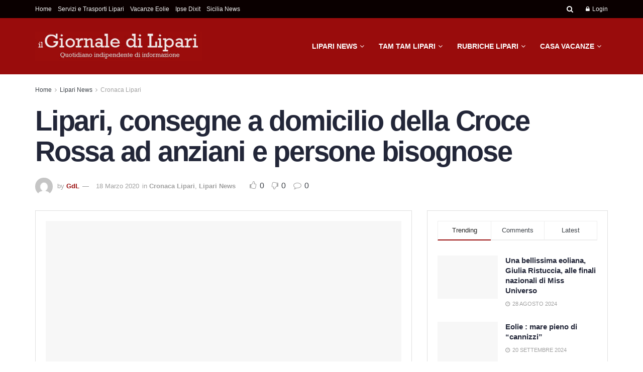

--- FILE ---
content_type: text/html; charset=UTF-8
request_url: https://www.giornaledilipari.it/lipari-consegne-a-domicilio-della-croce-rossa-ad-anziani-e-persone-bisognose/
body_size: 46796
content:
<!doctype html>
<!--[if lt IE 7]><html class="no-js lt-ie9 lt-ie8 lt-ie7" dir="ltr" lang="it-IT" prefix="og: https://ogp.me/ns#"> <![endif]-->
<!--[if IE 7]><html class="no-js lt-ie9 lt-ie8" dir="ltr" lang="it-IT" prefix="og: https://ogp.me/ns#"> <![endif]-->
<!--[if IE 8]><html class="no-js lt-ie9" dir="ltr" lang="it-IT" prefix="og: https://ogp.me/ns#"> <![endif]-->
<!--[if IE 9]><html class="no-js lt-ie10" dir="ltr" lang="it-IT" prefix="og: https://ogp.me/ns#"> <![endif]-->
<!--[if gt IE 8]><!--><html class="no-js" dir="ltr" lang="it-IT" prefix="og: https://ogp.me/ns#"> <!--<![endif]--><head><script data-no-optimize="1">var litespeed_docref=sessionStorage.getItem("litespeed_docref");litespeed_docref&&(Object.defineProperty(document,"referrer",{get:function(){return litespeed_docref}}),sessionStorage.removeItem("litespeed_docref"));</script> <meta http-equiv="Content-Type" content="text/html; charset=UTF-8" /><meta name='viewport' content='width=device-width, initial-scale=1, user-scalable=yes' /><link rel="profile" href="http://gmpg.org/xfn/11" /><link rel="pingback" href="https://www.giornaledilipari.it/xmlrpc.php" /><title>Lipari, consegne a domicilio della Croce Rossa ad anziani e persone bisognose | Il Giornale di Lipari</title><style>img:is([sizes="auto" i], [sizes^="auto," i]) { contain-intrinsic-size: 3000px 1500px }</style><meta name="description" content="(Comunicato) In ragione degli obblighi di riduzione degli spostamenti intra e inter territoriali ai soli motivi di inderogabile necessità (lavoro, salute, rientro a casa) previsti dalle disposizioni ministeriali e regionali, in accordo con l’Associazione Croce Rossa Italiana – Comitato di Milazzo Isole Eolie che ha manifestato la propria disponibilità e opportunamente raccordata con l’Ufficio Servizi" /><meta name="robots" content="max-image-preview:large" /><meta name="author" content="GdL"/><meta name="keywords" content="cronaca lipari,lipari news" /><link rel="canonical" href="https://www.giornaledilipari.it/lipari-consegne-a-domicilio-della-croce-rossa-ad-anziani-e-persone-bisognose/" /><meta name="generator" content="All in One SEO (AIOSEO) 4.8.1.1" /><meta property="og:locale" content="it_IT" /><meta property="og:site_name" content="Il Giornale di Lipari | Notizie, Cronaca, News da Lipari - Isole Eolie" /><meta property="og:type" content="article" /><meta property="og:title" content="Lipari, consegne a domicilio della Croce Rossa ad anziani e persone bisognose | Il Giornale di Lipari" /><meta property="og:description" content="(Comunicato) In ragione degli obblighi di riduzione degli spostamenti intra e inter territoriali ai soli motivi di inderogabile necessità (lavoro, salute, rientro a casa) previsti dalle disposizioni ministeriali e regionali, in accordo con l’Associazione Croce Rossa Italiana – Comitato di Milazzo Isole Eolie che ha manifestato la propria disponibilità e opportunamente raccordata con l’Ufficio Servizi" /><meta property="og:url" content="https://www.giornaledilipari.it/lipari-consegne-a-domicilio-della-croce-rossa-ad-anziani-e-persone-bisognose/" /><meta property="og:image" content="https://www.giornaledilipari.it/wp-content/uploads/2024/04/giornale-di-lipari-.png" /><meta property="og:image:secure_url" content="https://www.giornaledilipari.it/wp-content/uploads/2024/04/giornale-di-lipari-.png" /><meta property="og:image:width" content="1024" /><meta property="og:image:height" content="1024" /><meta property="article:published_time" content="2020-03-18T19:49:17+00:00" /><meta property="article:modified_time" content="2020-03-19T09:42:22+00:00" /><meta property="article:publisher" content="https://www.facebook.com/groups/298939806932401" /><meta name="twitter:card" content="summary" /><meta name="twitter:title" content="Lipari, consegne a domicilio della Croce Rossa ad anziani e persone bisognose | Il Giornale di Lipari" /><meta name="twitter:description" content="(Comunicato) In ragione degli obblighi di riduzione degli spostamenti intra e inter territoriali ai soli motivi di inderogabile necessità (lavoro, salute, rientro a casa) previsti dalle disposizioni ministeriali e regionali, in accordo con l’Associazione Croce Rossa Italiana – Comitato di Milazzo Isole Eolie che ha manifestato la propria disponibilità e opportunamente raccordata con l’Ufficio Servizi" /><meta name="twitter:image" content="https://www.giornaledilipari.it/wp-content/uploads/2025/02/logo-Copia.png" /> <script type="application/ld+json" class="aioseo-schema">{"@context":"https:\/\/schema.org","@graph":[{"@type":"Article","@id":"https:\/\/www.giornaledilipari.it\/lipari-consegne-a-domicilio-della-croce-rossa-ad-anziani-e-persone-bisognose\/#article","name":"Lipari, consegne a domicilio della Croce Rossa ad anziani e persone bisognose | Il Giornale di Lipari","headline":"Lipari, consegne a domicilio della Croce Rossa ad anziani e persone bisognose","author":{"@id":"https:\/\/www.giornaledilipari.it\/author\/peppe\/#author"},"publisher":{"@id":"https:\/\/www.giornaledilipari.it\/#organization"},"image":{"@type":"ImageObject","url":"https:\/\/www.giornaledilipari.it\/wp-content\/uploads\/2024\/04\/giornale-di-lipari-.png","width":1024,"height":1024,"caption":"Home 1"},"datePublished":"2020-03-18T20:49:17+01:00","dateModified":"2020-03-19T10:42:22+01:00","inLanguage":"it-IT","mainEntityOfPage":{"@id":"https:\/\/www.giornaledilipari.it\/lipari-consegne-a-domicilio-della-croce-rossa-ad-anziani-e-persone-bisognose\/#webpage"},"isPartOf":{"@id":"https:\/\/www.giornaledilipari.it\/lipari-consegne-a-domicilio-della-croce-rossa-ad-anziani-e-persone-bisognose\/#webpage"},"articleSection":"Cronaca Lipari, Lipari News"},{"@type":"BreadcrumbList","@id":"https:\/\/www.giornaledilipari.it\/lipari-consegne-a-domicilio-della-croce-rossa-ad-anziani-e-persone-bisognose\/#breadcrumblist","itemListElement":[{"@type":"ListItem","@id":"https:\/\/www.giornaledilipari.it\/#listItem","position":1,"name":"Home","item":"https:\/\/www.giornaledilipari.it\/","nextItem":{"@type":"ListItem","@id":"https:\/\/www.giornaledilipari.it\/lipari-consegne-a-domicilio-della-croce-rossa-ad-anziani-e-persone-bisognose\/#listItem","name":"Lipari, consegne a domicilio della Croce Rossa ad anziani e persone bisognose"}},{"@type":"ListItem","@id":"https:\/\/www.giornaledilipari.it\/lipari-consegne-a-domicilio-della-croce-rossa-ad-anziani-e-persone-bisognose\/#listItem","position":2,"name":"Lipari, consegne a domicilio della Croce Rossa ad anziani e persone bisognose","previousItem":{"@type":"ListItem","@id":"https:\/\/www.giornaledilipari.it\/#listItem","name":"Home"}}]},{"@type":"Organization","@id":"https:\/\/www.giornaledilipari.it\/#organization","name":"Eolmedia","description":"Notizie, Cronaca, News da Lipari - Isole Eolie","url":"https:\/\/www.giornaledilipari.it\/","telephone":"+393924544698","logo":{"@type":"ImageObject","url":"https:\/\/www.giornaledilipari.it\/wp-content\/uploads\/2025\/02\/logo-Copia.png","@id":"https:\/\/www.giornaledilipari.it\/lipari-consegne-a-domicilio-della-croce-rossa-ad-anziani-e-persone-bisognose\/#organizationLogo","width":112,"height":112},"image":{"@id":"https:\/\/www.giornaledilipari.it\/lipari-consegne-a-domicilio-della-croce-rossa-ad-anziani-e-persone-bisognose\/#organizationLogo"},"sameAs":["https:\/\/www.facebook.com\/groups\/298939806932401","https:\/\/www.instagram.com\/peppepaino1\/"]},{"@type":"Person","@id":"https:\/\/www.giornaledilipari.it\/author\/peppe\/#author","url":"https:\/\/www.giornaledilipari.it\/author\/peppe\/","name":"GdL","image":{"@type":"ImageObject","@id":"https:\/\/www.giornaledilipari.it\/lipari-consegne-a-domicilio-della-croce-rossa-ad-anziani-e-persone-bisognose\/#authorImage","url":"https:\/\/www.giornaledilipari.it\/wp-content\/litespeed\/avatar\/5d497c07986b2c7f23f58a3219e81cb2.jpg?ver=1765714292","width":96,"height":96,"caption":"GdL"}},{"@type":"WebPage","@id":"https:\/\/www.giornaledilipari.it\/lipari-consegne-a-domicilio-della-croce-rossa-ad-anziani-e-persone-bisognose\/#webpage","url":"https:\/\/www.giornaledilipari.it\/lipari-consegne-a-domicilio-della-croce-rossa-ad-anziani-e-persone-bisognose\/","name":"Lipari, consegne a domicilio della Croce Rossa ad anziani e persone bisognose | Il Giornale di Lipari","description":"(Comunicato) In ragione degli obblighi di riduzione degli spostamenti intra e inter territoriali ai soli motivi di inderogabile necessit\u00e0 (lavoro, salute, rientro a casa) previsti dalle disposizioni ministeriali e regionali, in accordo con l\u2019Associazione Croce Rossa Italiana \u2013 Comitato di Milazzo Isole Eolie che ha manifestato la propria disponibilit\u00e0 e opportunamente raccordata con l\u2019Ufficio Servizi","inLanguage":"it-IT","isPartOf":{"@id":"https:\/\/www.giornaledilipari.it\/#website"},"breadcrumb":{"@id":"https:\/\/www.giornaledilipari.it\/lipari-consegne-a-domicilio-della-croce-rossa-ad-anziani-e-persone-bisognose\/#breadcrumblist"},"author":{"@id":"https:\/\/www.giornaledilipari.it\/author\/peppe\/#author"},"creator":{"@id":"https:\/\/www.giornaledilipari.it\/author\/peppe\/#author"},"image":{"@type":"ImageObject","url":"https:\/\/www.giornaledilipari.it\/wp-content\/uploads\/2024\/04\/giornale-di-lipari-.png","@id":"https:\/\/www.giornaledilipari.it\/lipari-consegne-a-domicilio-della-croce-rossa-ad-anziani-e-persone-bisognose\/#mainImage","width":1024,"height":1024,"caption":"Home 1"},"primaryImageOfPage":{"@id":"https:\/\/www.giornaledilipari.it\/lipari-consegne-a-domicilio-della-croce-rossa-ad-anziani-e-persone-bisognose\/#mainImage"},"datePublished":"2020-03-18T20:49:17+01:00","dateModified":"2020-03-19T10:42:22+01:00"},{"@type":"WebSite","@id":"https:\/\/www.giornaledilipari.it\/#website","url":"https:\/\/www.giornaledilipari.it\/","name":"Il Giornale di Lipari","description":"Notizie, Cronaca, News da Lipari - Isole Eolie","inLanguage":"it-IT","publisher":{"@id":"https:\/\/www.giornaledilipari.it\/#organization"}}]}</script> <meta property="og:type" content="article"><meta property="og:title" content="Lipari, consegne a domicilio della Croce Rossa ad anziani e persone bisognose"><meta property="og:site_name" content="Il Giornale di Lipari"><meta property="og:description" content="(Comunicato) In ragione degli obblighi di riduzione degli spostamenti intra e inter territoriali ai soli motivi di inderogabile necessità (lavoro,"><meta property="og:url" content="https://www.giornaledilipari.it/lipari-consegne-a-domicilio-della-croce-rossa-ad-anziani-e-persone-bisognose/"><meta property="og:locale" content="it_IT"><meta property="og:image" content="https://www.giornaledilipari.it/wp-content/uploads/2024/04/giornale-di-lipari-.png"><meta property="og:image:height" content="1024"><meta property="og:image:width" content="1024"><meta property="article:published_time" content="2020-03-18T20:49:17+01:00"><meta property="article:modified_time" content="2020-03-19T10:42:22+01:00"><meta property="article:author" content="https://www.giornaledilipari.it"><meta property="article:section" content="Cronaca Lipari"><meta name="twitter:card" content="summary_large_image"><meta name="twitter:title" content="Lipari, consegne a domicilio della Croce Rossa ad anziani e persone bisognose"><meta name="twitter:description" content="(Comunicato) In ragione degli obblighi di riduzione degli spostamenti intra e inter territoriali ai soli motivi di inderogabile necessità (lavoro,"><meta name="twitter:url" content="https://www.giornaledilipari.it/lipari-consegne-a-domicilio-della-croce-rossa-ad-anziani-e-persone-bisognose/"><meta name="twitter:site" content="https://www.giornaledilipari.it"><meta name="twitter:image" content="https://www.giornaledilipari.it/wp-content/uploads/2024/04/giornale-di-lipari-.png"><meta name="twitter:image:width" content="1024"><meta name="twitter:image:height" content="1024"> <script type="litespeed/javascript">var jnews_ajax_url='/?ajax-request=jnews'</script> <script type="litespeed/javascript">window.jnews=window.jnews||{},window.jnews.library=window.jnews.library||{},window.jnews.library=function(){"use strict";var e=this;e.win=window,e.doc=document,e.noop=function(){},e.globalBody=e.doc.getElementsByTagName("body")[0],e.globalBody=e.globalBody?e.globalBody:e.doc,e.win.jnewsDataStorage=e.win.jnewsDataStorage||{_storage:new WeakMap,put:function(e,t,n){this._storage.has(e)||this._storage.set(e,new Map),this._storage.get(e).set(t,n)},get:function(e,t){return this._storage.get(e).get(t)},has:function(e,t){return this._storage.has(e)&&this._storage.get(e).has(t)},remove:function(e,t){var n=this._storage.get(e).delete(t);return 0===!this._storage.get(e).size&&this._storage.delete(e),n}},e.windowWidth=function(){return e.win.innerWidth||e.docEl.clientWidth||e.globalBody.clientWidth},e.windowHeight=function(){return e.win.innerHeight||e.docEl.clientHeight||e.globalBody.clientHeight},e.requestAnimationFrame=e.win.requestAnimationFrame||e.win.webkitRequestAnimationFrame||e.win.mozRequestAnimationFrame||e.win.msRequestAnimationFrame||window.oRequestAnimationFrame||function(e){return setTimeout(e,1e3/60)},e.cancelAnimationFrame=e.win.cancelAnimationFrame||e.win.webkitCancelAnimationFrame||e.win.webkitCancelRequestAnimationFrame||e.win.mozCancelAnimationFrame||e.win.msCancelRequestAnimationFrame||e.win.oCancelRequestAnimationFrame||function(e){clearTimeout(e)},e.classListSupport="classList"in document.createElement("_"),e.hasClass=e.classListSupport?function(e,t){return e.classList.contains(t)}:function(e,t){return e.className.indexOf(t)>=0},e.addClass=e.classListSupport?function(t,n){e.hasClass(t,n)||t.classList.add(n)}:function(t,n){e.hasClass(t,n)||(t.className+=" "+n)},e.removeClass=e.classListSupport?function(t,n){e.hasClass(t,n)&&t.classList.remove(n)}:function(t,n){e.hasClass(t,n)&&(t.className=t.className.replace(n,""))},e.objKeys=function(e){var t=[];for(var n in e)Object.prototype.hasOwnProperty.call(e,n)&&t.push(n);return t},e.isObjectSame=function(e,t){var n=!0;return JSON.stringify(e)!==JSON.stringify(t)&&(n=!1),n},e.extend=function(){for(var e,t,n,o=arguments[0]||{},i=1,a=arguments.length;i<a;i++)if(null!==(e=arguments[i]))for(t in e)o!==(n=e[t])&&void 0!==n&&(o[t]=n);return o},e.dataStorage=e.win.jnewsDataStorage,e.isVisible=function(e){return 0!==e.offsetWidth&&0!==e.offsetHeight||e.getBoundingClientRect().length},e.getHeight=function(e){return e.offsetHeight||e.clientHeight||e.getBoundingClientRect().height},e.getWidth=function(e){return e.offsetWidth||e.clientWidth||e.getBoundingClientRect().width},e.supportsPassive=!1;try{var t=Object.defineProperty({},"passive",{get:function(){e.supportsPassive=!0}});"createEvent"in e.doc?e.win.addEventListener("test",null,t):"fireEvent"in e.doc&&e.win.attachEvent("test",null)}catch(e){}e.passiveOption=!!e.supportsPassive&&{passive:!0},e.setStorage=function(e,t){e="jnews-"+e;var n={expired:Math.floor(((new Date).getTime()+432e5)/1e3)};t=Object.assign(n,t);localStorage.setItem(e,JSON.stringify(t))},e.getStorage=function(e){e="jnews-"+e;var t=localStorage.getItem(e);return null!==t&&0<t.length?JSON.parse(localStorage.getItem(e)):{}},e.expiredStorage=function(){var t,n="jnews-";for(var o in localStorage)o.indexOf(n)>-1&&"undefined"!==(t=e.getStorage(o.replace(n,""))).expired&&t.expired<Math.floor((new Date).getTime()/1e3)&&localStorage.removeItem(o)},e.addEvents=function(t,n,o){for(var i in n){var a=["touchstart","touchmove"].indexOf(i)>=0&&!o&&e.passiveOption;"createEvent"in e.doc?t.addEventListener(i,n[i],a):"fireEvent"in e.doc&&t.attachEvent("on"+i,n[i])}},e.removeEvents=function(t,n){for(var o in n)"createEvent"in e.doc?t.removeEventListener(o,n[o]):"fireEvent"in e.doc&&t.detachEvent("on"+o,n[o])},e.triggerEvents=function(t,n,o){var i;o=o||{detail:null};return"createEvent"in e.doc?(!(i=e.doc.createEvent("CustomEvent")||new CustomEvent(n)).initCustomEvent||i.initCustomEvent(n,!0,!1,o),void t.dispatchEvent(i)):"fireEvent"in e.doc?((i=e.doc.createEventObject()).eventType=n,void t.fireEvent("on"+i.eventType,i)):void 0},e.getParents=function(t,n){void 0===n&&(n=e.doc);for(var o=[],i=t.parentNode,a=!1;!a;)if(i){var r=i;r.querySelectorAll(n).length?a=!0:(o.push(r),i=r.parentNode)}else o=[],a=!0;return o},e.forEach=function(e,t,n){for(var o=0,i=e.length;o<i;o++)t.call(n,e[o],o)},e.getText=function(e){return e.innerText||e.textContent},e.setText=function(e,t){var n="object"==typeof t?t.innerText||t.textContent:t;e.innerText&&(e.innerText=n),e.textContent&&(e.textContent=n)},e.httpBuildQuery=function(t){return e.objKeys(t).reduce(function t(n){var o=arguments.length>1&&void 0!==arguments[1]?arguments[1]:null;return function(i,a){var r=n[a];a=encodeURIComponent(a);var s=o?"".concat(o,"[").concat(a,"]"):a;return null==r||"function"==typeof r?(i.push("".concat(s,"=")),i):["number","boolean","string"].includes(typeof r)?(i.push("".concat(s,"=").concat(encodeURIComponent(r))),i):(i.push(e.objKeys(r).reduce(t(r,s),[]).join("&")),i)}}(t),[]).join("&")},e.get=function(t,n,o,i){return o="function"==typeof o?o:e.noop,e.ajax("GET",t,n,o,i)},e.post=function(t,n,o,i){return o="function"==typeof o?o:e.noop,e.ajax("POST",t,n,o,i)},e.ajax=function(t,n,o,i,a){var r=new XMLHttpRequest,s=n,c=e.httpBuildQuery(o);if(t=-1!=["GET","POST"].indexOf(t)?t:"GET",r.open(t,s+("GET"==t?"?"+c:""),!0),"POST"==t&&r.setRequestHeader("Content-type","application/x-www-form-urlencoded"),r.setRequestHeader("X-Requested-With","XMLHttpRequest"),r.onreadystatechange=function(){4===r.readyState&&200<=r.status&&300>r.status&&"function"==typeof i&&i.call(void 0,r.response)},void 0!==a&&!a){return{xhr:r,send:function(){r.send("POST"==t?c:null)}}}return r.send("POST"==t?c:null),{xhr:r}},e.scrollTo=function(t,n,o){function i(e,t,n){this.start=this.position(),this.change=e-this.start,this.currentTime=0,this.increment=20,this.duration=void 0===n?500:n,this.callback=t,this.finish=!1,this.animateScroll()}return Math.easeInOutQuad=function(e,t,n,o){return(e/=o/2)<1?n/2*e*e+t:-n/2*(--e*(e-2)-1)+t},i.prototype.stop=function(){this.finish=!0},i.prototype.move=function(t){e.doc.documentElement.scrollTop=t,e.globalBody.parentNode.scrollTop=t,e.globalBody.scrollTop=t},i.prototype.position=function(){return e.doc.documentElement.scrollTop||e.globalBody.parentNode.scrollTop||e.globalBody.scrollTop},i.prototype.animateScroll=function(){this.currentTime+=this.increment;var t=Math.easeInOutQuad(this.currentTime,this.start,this.change,this.duration);this.move(t),this.currentTime<this.duration&&!this.finish?e.requestAnimationFrame.call(e.win,this.animateScroll.bind(this)):this.callback&&"function"==typeof this.callback&&this.callback()},new i(t,n,o)},e.unwrap=function(t){var n,o=t;e.forEach(t,(function(e,t){n?n+=e:n=e})),o.replaceWith(n)},e.performance={start:function(e){performance.mark(e+"Start")},stop:function(e){performance.mark(e+"End"),performance.measure(e,e+"Start",e+"End")}},e.fps=function(){var t=0,n=0,o=0;!function(){var i=t=0,a=0,r=0,s=document.getElementById("fpsTable"),c=function(t){void 0===document.getElementsByTagName("body")[0]?e.requestAnimationFrame.call(e.win,(function(){c(t)})):document.getElementsByTagName("body")[0].appendChild(t)};null===s&&((s=document.createElement("div")).style.position="fixed",s.style.top="120px",s.style.left="10px",s.style.width="100px",s.style.height="20px",s.style.border="1px solid black",s.style.fontSize="11px",s.style.zIndex="100000",s.style.backgroundColor="white",s.id="fpsTable",c(s));var l=function(){o++,n=Date.now(),(a=(o/(r=(n-t)/1e3)).toPrecision(2))!=i&&(i=a,s.innerHTML=i+"fps"),1<r&&(t=n,o=0),e.requestAnimationFrame.call(e.win,l)};l()}()},e.instr=function(e,t){for(var n=0;n<t.length;n++)if(-1!==e.toLowerCase().indexOf(t[n].toLowerCase()))return!0},e.winLoad=function(t,n){function o(o){if("complete"===e.doc.readyState||"interactive"===e.doc.readyState)return!o||n?setTimeout(t,n||1):t(o),1}o()||e.addEvents(e.win,{load:o})},e.docReady=function(t,n){function o(o){if("complete"===e.doc.readyState||"interactive"===e.doc.readyState)return!o||n?setTimeout(t,n||1):t(o),1}o()||e.addEvents(e.doc,{DOMContentLiteSpeedLoaded:o})},e.fireOnce=function(){e.docReady((function(){e.assets=e.assets||[],e.assets.length&&(e.boot(),e.load_assets())}),50)},e.boot=function(){e.length&&e.doc.querySelectorAll("style[media]").forEach((function(e){"not all"==e.getAttribute("media")&&e.removeAttribute("media")}))},e.create_js=function(t,n){var o=e.doc.createElement("script");switch(o.setAttribute("src",t),n){case"defer":o.setAttribute("defer",!0);break;case"async":o.setAttribute("async",!0);break;case"deferasync":o.setAttribute("defer",!0),o.setAttribute("async",!0)}e.globalBody.appendChild(o)},e.load_assets=function(){"object"==typeof e.assets&&e.forEach(e.assets.slice(0),(function(t,n){var o="";t.defer&&(o+="defer"),t.async&&(o+="async"),e.create_js(t.url,o);var i=e.assets.indexOf(t);i>-1&&e.assets.splice(i,1)})),e.assets=jnewsoption.au_scripts=window.jnewsads=[]},e.setCookie=function(e,t,n){var o="";if(n){var i=new Date;i.setTime(i.getTime()+24*n*60*60*1e3),o="; expires="+i.toUTCString()}document.cookie=e+"="+(t||"")+o+"; path=/"},e.getCookie=function(e){for(var t=e+"=",n=document.cookie.split(";"),o=0;o<n.length;o++){for(var i=n[o];" "==i.charAt(0);)i=i.substring(1,i.length);if(0==i.indexOf(t))return i.substring(t.length,i.length)}return null},e.eraseCookie=function(e){document.cookie=e+"=; Path=/; Expires=Thu, 01 Jan 1970 00:00:01 GMT;"},e.docReady((function(){e.globalBody=e.globalBody==e.doc?e.doc.getElementsByTagName("body")[0]:e.globalBody,e.globalBody=e.globalBody?e.globalBody:e.doc})),e.winLoad((function(){e.winLoad((function(){var t=!1;if(void 0!==window.jnewsadmin)if(void 0!==window.file_version_checker){var n=e.objKeys(window.file_version_checker);n.length?n.forEach((function(e){t||"10.0.4"===window.file_version_checker[e]||(t=!0)})):t=!0}else t=!0;t&&(window.jnewsHelper.getMessage(),window.jnewsHelper.getNotice())}),2500)}))},window.jnews.library=new window.jnews.library</script><link rel='dns-prefetch' href='//fonts.googleapis.com' /><link rel='preconnect' href='https://fonts.gstatic.com' /><link rel="alternate" type="application/rss+xml" title="Il Giornale di Lipari &raquo; Feed" href="https://www.giornaledilipari.it/feed/" /><link rel="alternate" type="application/rss+xml" title="Il Giornale di Lipari &raquo; Feed dei commenti" href="https://www.giornaledilipari.it/comments/feed/" />
<script id="giorn-ready" type="litespeed/javascript">window.advanced_ads_ready=function(e,a){a=a||"complete";var d=function(e){return"interactive"===a?"loading"!==e:"complete"===e};d(document.readyState)?e():document.addEventListener("readystatechange",(function(a){d(a.target.readyState)&&e()}),{once:"interactive"===a})},window.advanced_ads_ready_queue=window.advanced_ads_ready_queue||[]</script> <style id="litespeed-ccss">ul{box-sizing:border-box}.entry-content{counter-reset:footnotes}:root{--wp--preset--font-size--normal:16px;--wp--preset--font-size--huge:42px}html :where(img[class*=wp-image-]){height:auto;max-width:100%}:root{--wp--preset--aspect-ratio--square:1;--wp--preset--aspect-ratio--4-3:4/3;--wp--preset--aspect-ratio--3-4:3/4;--wp--preset--aspect-ratio--3-2:3/2;--wp--preset--aspect-ratio--2-3:2/3;--wp--preset--aspect-ratio--16-9:16/9;--wp--preset--aspect-ratio--9-16:9/16;--wp--preset--color--black:#000000;--wp--preset--color--cyan-bluish-gray:#abb8c3;--wp--preset--color--white:#ffffff;--wp--preset--color--pale-pink:#f78da7;--wp--preset--color--vivid-red:#cf2e2e;--wp--preset--color--luminous-vivid-orange:#ff6900;--wp--preset--color--luminous-vivid-amber:#fcb900;--wp--preset--color--light-green-cyan:#7bdcb5;--wp--preset--color--vivid-green-cyan:#00d084;--wp--preset--color--pale-cyan-blue:#8ed1fc;--wp--preset--color--vivid-cyan-blue:#0693e3;--wp--preset--color--vivid-purple:#9b51e0;--wp--preset--gradient--vivid-cyan-blue-to-vivid-purple:linear-gradient(135deg,rgba(6,147,227,1) 0%,rgb(155,81,224) 100%);--wp--preset--gradient--light-green-cyan-to-vivid-green-cyan:linear-gradient(135deg,rgb(122,220,180) 0%,rgb(0,208,130) 100%);--wp--preset--gradient--luminous-vivid-amber-to-luminous-vivid-orange:linear-gradient(135deg,rgba(252,185,0,1) 0%,rgba(255,105,0,1) 100%);--wp--preset--gradient--luminous-vivid-orange-to-vivid-red:linear-gradient(135deg,rgba(255,105,0,1) 0%,rgb(207,46,46) 100%);--wp--preset--gradient--very-light-gray-to-cyan-bluish-gray:linear-gradient(135deg,rgb(238,238,238) 0%,rgb(169,184,195) 100%);--wp--preset--gradient--cool-to-warm-spectrum:linear-gradient(135deg,rgb(74,234,220) 0%,rgb(151,120,209) 20%,rgb(207,42,186) 40%,rgb(238,44,130) 60%,rgb(251,105,98) 80%,rgb(254,248,76) 100%);--wp--preset--gradient--blush-light-purple:linear-gradient(135deg,rgb(255,206,236) 0%,rgb(152,150,240) 100%);--wp--preset--gradient--blush-bordeaux:linear-gradient(135deg,rgb(254,205,165) 0%,rgb(254,45,45) 50%,rgb(107,0,62) 100%);--wp--preset--gradient--luminous-dusk:linear-gradient(135deg,rgb(255,203,112) 0%,rgb(199,81,192) 50%,rgb(65,88,208) 100%);--wp--preset--gradient--pale-ocean:linear-gradient(135deg,rgb(255,245,203) 0%,rgb(182,227,212) 50%,rgb(51,167,181) 100%);--wp--preset--gradient--electric-grass:linear-gradient(135deg,rgb(202,248,128) 0%,rgb(113,206,126) 100%);--wp--preset--gradient--midnight:linear-gradient(135deg,rgb(2,3,129) 0%,rgb(40,116,252) 100%);--wp--preset--font-size--small:13px;--wp--preset--font-size--medium:20px;--wp--preset--font-size--large:36px;--wp--preset--font-size--x-large:42px;--wp--preset--spacing--20:0.44rem;--wp--preset--spacing--30:0.67rem;--wp--preset--spacing--40:1rem;--wp--preset--spacing--50:1.5rem;--wp--preset--spacing--60:2.25rem;--wp--preset--spacing--70:3.38rem;--wp--preset--spacing--80:5.06rem;--wp--preset--shadow--natural:6px 6px 9px rgba(0, 0, 0, 0.2);--wp--preset--shadow--deep:12px 12px 50px rgba(0, 0, 0, 0.4);--wp--preset--shadow--sharp:6px 6px 0px rgba(0, 0, 0, 0.2);--wp--preset--shadow--outlined:6px 6px 0px -3px rgba(255, 255, 255, 1), 6px 6px rgba(0, 0, 0, 1);--wp--preset--shadow--crisp:6px 6px 0px rgba(0, 0, 0, 1)}:root{--page-title-display:block}@media (prefers-reduced-motion:no-preference){html{scroll-behavior:smooth}}.fa{display:inline-block;font:normal normal normal 14px/1 FontAwesome;font-size:inherit;text-rendering:auto;-webkit-font-smoothing:antialiased;-moz-osx-font-smoothing:grayscale}.fa-flip-horizontal{-ms-filter:"progid:DXImageTransform.Microsoft.BasicImage(rotation=0, mirror=1)";-webkit-transform:scaleX(-1);-ms-transform:scaleX(-1);transform:scaleX(-1)}:root .fa-flip-horizontal{filter:none}.fa-search:before{content:""}.fa-close:before{content:""}.fa-clock-o:before{content:""}.fa-lock:before{content:""}.fa-qrcode:before{content:""}.fa-thumbs-o-up:before{content:""}.fa-thumbs-o-down:before{content:""}.fa-twitter:before{content:""}.fa-bars:before{content:""}.fa-pinterest:before{content:""}.fa-linkedin:before{content:""}.fa-comment-o:before{content:""}.fa-angle-right:before{content:""}.fa-angle-up:before{content:""}.fa-wechat:before{content:""}.fa-facebook-official:before{content:""}.fa-whatsapp:before{content:""}[class^=jegicon-]:before{font-family:jegicon!important;font-style:normal!important;font-variant:normal!important;font-weight:400!important;text-transform:none!important;speak:none;line-height:1;-webkit-font-smoothing:antialiased;-moz-osx-font-smoothing:grayscale}.jegicon-cross:before{content:"d"}.mfp-hide{display:none!important}button::-moz-focus-inner{border:0;padding:0}a,body,div,form,h1,h3,html,i,img,label,li,p,section,span,ul{border:0;font-size:100%;font:inherit;margin:0;padding:0;vertical-align:baseline}section{display:block}body{line-height:1}ul{list-style:none}body{background:#fff;color:#53585c;font-family:Helvetica Neue,Helvetica,Roboto,Arial,sans-serif;font-size:14px;line-height:1.6em;-webkit-font-smoothing:antialiased;-moz-osx-font-smoothing:grayscale;overflow-anchor:none}body,html{height:100%;margin:0}::-webkit-selection{background:#fde69a;color:#212121;text-shadow:none}a{color:#f70d28;text-decoration:none}img{vertical-align:middle}img{max-width:100%;-ms-interpolation-mode:bicubic;height:auto}button,input,label{font:inherit}[class*=jeg_] .fa{font-family:FontAwesome}.clearfix:after,.container:after,.jeg_popup_content:after,.row:after{clear:both;content:"";display:table}h1,h3{color:#212121;text-rendering:optimizeLegibility}h1{font-size:2.25em;letter-spacing:-.02em;line-height:1.25;margin:.67em 0 .5em}h3{font-size:1.563em;line-height:1.4;margin:1em 0 .5em}i{font-style:italic}p{margin:0 0 1.75em;text-rendering:optimizeLegibility}.jeg_boxed .jeg_main .jeg_container{overflow:hidden}@media (max-width:767px){.container{width:98%;width:calc(100% - 10px)}}@media (max-width:479px){.container{width:100%}}@media (min-width:768px){.container{max-width:750px}}@media (min-width:992px){.container{max-width:970px}}@media (min-width:1200px){.container{max-width:1170px}}.container{margin-left:auto;margin-right:auto;padding-left:15px;padding-right:15px}.row{margin-left:-15px;margin-right:-15px}.col-md-4,.col-md-8{min-height:1px;padding-left:15px;padding-right:15px;position:relative}@media (min-width:992px){.col-md-4,.col-md-8{float:left}.col-md-8{width:66.66666667%}.col-md-4{width:33.33333333%}}*,:after,:before{-webkit-box-sizing:border-box;-moz-box-sizing:border-box;box-sizing:border-box}.jeg_viewport{position:relative}.jeg_container{margin:0 auto;padding:0;width:auto}.jeg_boxed .jeg_main .jeg_container,.jeg_content{background:#fff}.jeg_content{padding:30px 0 40px}.jeg_sidebar{padding-left:30px}.theiaStickySidebar{-webkit-backface-visibility:hidden}.post-ajax-overlay{background:#f5f5f5;bottom:0;display:none;left:0;position:absolute;right:0;top:0;z-index:5}.post-ajax-overlay .jnews_preloader_circle_outer{left:0;margin-left:170px;position:fixed;top:50%;width:100%}.post-ajax-overlay .jeg_preloader.dot{left:50%;margin-left:170px;margin-top:40px;position:fixed;top:50%}.post-ajax-overlay .jeg_preloader.square{left:50%;margin-left:170px;margin-top:0;position:fixed;top:50%}input:not([type=submit]){background:#fff;border:1px solid #e0e0e0;border-radius:0;box-shadow:none;display:inline-block;font-size:14px;font-weight:300;height:40px;margin:0;max-width:100%;outline:none;padding:7px 14px;width:100%}input[type=checkbox]{display:inline;height:auto;line-height:inherit;width:auto}.btn,.button,input[type=submit]{-webkit-appearance:none;background:#f70d28;border:none;border-radius:0;color:#fff;display:inline-block;font-size:13px;font-weight:700;height:40px;letter-spacing:1px;line-height:40px;outline:0;padding:0 20px;text-transform:uppercase}.jeg_header{position:relative}.jeg_header .container{height:100%}.jeg_header.full .container{max-width:100%}.jeg_nav_row{-webkit-align-items:center;-js-display:flex;display:-webkit-flex;display:-ms-flexbox;display:flex;-webkit-flex-flow:row nowrap;-ms-flex-flow:row nowrap;flex-flow:row nowrap;position:relative;-ms-flex-align:center;align-items:center;-webkit-justify-content:space-between;-ms-flex-pack:justify;height:100%;justify-content:space-between}.jeg_nav_grow{-webkit-box-flex:1;-ms-flex:1;flex:1}.jeg_nav_normal{-webkit-box-flex:0 0 auto;-ms-flex:0 0 auto;flex:0 0 auto}.item_wrap{-webkit-align-items:center;display:inline-block;display:-webkit-flex;display:-ms-flexbox;display:flex;-webkit-flex-flow:row wrap;-ms-flex-flow:row wrap;flex-flow:row wrap;width:100%;-ms-flex-align:center;align-items:center}.jeg_nav_left{margin-right:auto}.jeg_nav_right{margin-left:auto}.jeg_nav_center{margin:0 auto}.jeg_nav_alignleft{justify-content:flex-start}.jeg_nav_alignright{justify-content:flex-end}.jeg_nav_aligncenter{justify-content:center}.jeg_topbar{background:#f5f5f5;border-bottom:1px solid #e0e0e0;color:#757575;font-size:12px;position:relative;z-index:11;-webkit-font-smoothing:auto;-moz-osx-font-smoothing:auto}.jeg_topbar .jeg_nav_item{border-right:1px solid #e0e0e0;padding:0 12px}.jeg_topbar.dark{background:#212121;border-bottom-width:0;color:#f5f5f5}.jeg_topbar.dark .jeg_search_toggle{color:#f5f5f5}.jeg_topbar.dark,.jeg_topbar.dark .jeg_nav_item{border-color:hsl(0 0% 100%/.15)}.jeg_topbar .jeg_nav_item:last-child{border-right-width:0}.jeg_topbar .jeg_nav_row{height:34px;line-height:34px}.jeg_midbar{background-color:#fff;border-bottom:0 solid #e8e8e8;height:140px;position:relative;z-index:10}.jeg_midbar .jeg_nav_item{padding:0 14px}.jeg_navbar{background:#fff;border-bottom:1px solid #e8e8e8;border-top:0 solid #e8e8e8;-webkit-box-sizing:content-box;box-sizing:content-box;line-height:50px;position:relative;z-index:9}.jeg_navbar:first-child{z-index:10}.jeg_navbar .jeg_nav_item{padding:0 14px}.jeg_nav_item:first-child{padding-left:0}.jeg_nav_item:last-child{padding-right:0}.jeg_featured{margin-bottom:30px}.jeg_logo{position:relative}.site-title{font-size:60px;letter-spacing:-.02em;line-height:1;margin:0;padding:0}.jeg_mobile_logo .site-title{font-size:34px}.site-title a{color:#212121;display:block}.jeg_logo img{display:block;height:auto;image-rendering:optimizeQuality}.jeg_nav_left .jeg_logo{margin-right:7px}.jeg_nav_left .jeg_logo:last-child{margin-right:28px}.btn .fa{font-size:14px;margin-right:2px}.jeg_topbar .btn{font-size:11px;font-weight:500;height:26px;letter-spacing:.5px;line-height:26px;padding:0 10px}.jeg_navbar .btn{font-size:12px;font-weight:500;height:36px;line-height:36px;padding:0 16px}.jeg_nav_account{position:relative}.jeg_accountlink{float:left}.jeg_accountlink:last-child{padding-right:0}.jeg_accountlink li{position:static!important}.jeg_accountlink li .fa{margin-right:2px}.jeg_topbar.dark .jeg_accountlink{color:#f5f5f5}.jeg_search_wrapper{position:relative}.jeg_search_wrapper .jeg_search_form{display:block;line-height:normal;min-width:60%;position:relative}.jeg_search_toggle{color:#212121;display:block;text-align:center}.jeg_topbar .jeg_search_toggle{color:inherit;font-size:14px;min-width:13px}.jeg_navbar .jeg_search_toggle{font-size:16px;min-width:15px}.jeg_search_wrapper .jeg_search_input{height:40px;padding:.5em 30px .5em 14px;vertical-align:middle;width:100%}.jeg_search_wrapper .jeg_search_button{background:#fff0;border:0;bottom:0;color:#212121;font-size:14px;height:auto;line-height:normal;min-height:unset;outline:none;padding:0 10px;position:absolute;right:0;top:0}.jeg_navbar .jeg_search_wrapper .jeg_search_input{height:36px}.jeg_topbar .jeg_search_wrapper .jeg_search_form{display:block}.jeg_search_no_expand .jeg_search_toggle{display:none}.jeg_search_no_expand.round .jeg_search_input{border-radius:33px;padding:.5em 15px}.jeg_search_no_expand.round .jeg_search_button{padding-right:12px}.jeg_search_popup_expand .jeg_search_form{background:#fff;border:1px solid #eee;-webkit-box-shadow:0 1px 4px rgb(0 0 0/.09);box-shadow:0 1px 4px rgb(0 0 0/.09);display:block;height:0;opacity:0;padding:0;position:absolute;right:-4px;text-align:center;top:100%;visibility:hidden;width:325px;z-index:12}.jeg_search_popup_expand .jeg_search_form:before{border-color:#fff0 #fff0 #fff;border-style:solid;border-width:0 8px 8px;content:"";position:absolute;right:16px;top:-8px;z-index:98}.jeg_search_popup_expand .jeg_search_form:after{border-color:#fff0 #fff0 #eaeaea;border-style:solid;border-width:0 9px 9px;content:"";position:absolute;right:15px;top:-9px;z-index:97}.jeg_topbar .jeg_search_popup_expand .jeg_search_form,.jeg_topbar .jeg_search_popup_expand .jeg_search_result{right:0}.jeg_topbar .jeg_search_popup_expand .jeg_search_form:before{border-width:0 6px 6px;right:11px;top:-6px}.jeg_topbar .jeg_search_popup_expand .jeg_search_form:after{border-width:0 7px 7px;right:10px;top:-8px}.jeg_search_popup_expand .jeg_search_input{-webkit-box-shadow:inset 0 0 15px 0 rgb(0 0 0/.08);box-shadow:inset 0 0 15px 0 rgb(0 0 0/.08);width:100%}.jeg_search_popup_expand .jeg_search_button{bottom:0;color:#888;position:absolute;right:20px;top:0}.jeg_navbar:not(.jeg_navbar_boxed):not(.jeg_navbar_menuborder) .jeg_search_popup_expand:last-child .jeg_search_form,.jeg_navbar:not(.jeg_navbar_boxed):not(.jeg_navbar_menuborder) .jeg_search_popup_expand:last-child .jeg_search_result{right:-17px}.jeg_header.full .jeg_navbar:not(.jeg_navbar_boxed):not(.jeg_navbar_menuborder) .jeg_nav_right .jeg_search_popup_expand:last-child .jeg_search_form,.jeg_header.full .jeg_navbar:not(.jeg_navbar_boxed):not(.jeg_navbar_menuborder) .jeg_nav_right .jeg_search_popup_expand:last-child .jeg_search_result{right:-15px}.jeg_header.full .jeg_navbar:not(.jeg_navbar_boxed):not(.jeg_navbar_menuborder) .jeg_nav_right .jeg_search_popup_expand:last-child .jeg_search_form:before{right:14px}.jeg_header.full .jeg_navbar:not(.jeg_navbar_boxed):not(.jeg_navbar_menuborder) .jeg_nav_right .jeg_search_popup_expand:last-child .jeg_search_form:after{right:13px}.jeg_search_hide{display:none}.jeg_search_result{background:#fff;border:1px solid #eee;-webkit-box-shadow:0 1px 4px rgb(0 0 0/.09);box-shadow:0 1px 4px rgb(0 0 0/.09);height:0;line-height:1;opacity:0;padding:0;position:absolute;right:-4px;top:100%;visibility:hidden;width:325px;z-index:9}.jeg_header .jeg_search_result{z-index:10}.jeg_search_no_expand .jeg_search_result{height:auto;margin-top:0;min-width:100%;opacity:1;right:0;visibility:visible}.jeg_search_result.with_result .search-all-button{overflow:hidden}.jeg_search_result .search-link{border-top:1px solid #eee;display:none;font-size:12px;padding:12px 15px;text-align:center}.jeg_search_result .search-link .fa{margin-right:5px}.jeg_search_result.with_result .search-all-button{display:block}.jeg_popup{background:#fff;margin:20px auto;max-width:380px;padding:35px;position:relative;width:auto}.jeg_popupform{text-align:center}.jeg_popupform .input_field{margin-bottom:1em}.jeg_popupform h3{font-size:22px;font-weight:700;margin-bottom:.5em}.jeg_popupform input:not([type=submit]){border-radius:3px;font-size:16px;height:48px;text-align:center}.jeg_popupform .button{border-radius:3px;font-size:16px;height:48px;letter-spacing:normal;text-transform:none;width:100%}.jeg_popupform .input_field.remember_me{margin:25px 0;text-align:left}.jeg_popupform .input_field.remember_me input[type=checkbox]{height:auto}.bottom_links{color:#a0a0a0;font-size:13px;text-align:left}.bottom_links .jeg_popuplink{float:right;font-weight:700}.bottom_links .forgot{color:#a0a0a0;float:left;font-weight:400}.jeg_menu>li{float:left;padding-right:1.2em;position:relative;text-align:left}.jeg_menu>li:last-child{padding-right:0}.jeg_topbar .jeg_menu>li>a{color:inherit}.jeg_menu li li{line-height:20px;position:relative}.jeg_menu li>ul{background:#fff;-webkit-box-shadow:0 0 2px rgb(0 0 0/.1),0 20px 40px rgb(0 0 0/.18);box-shadow:0 0 2px rgb(0 0 0/.1),0 20px 40px rgb(0 0 0/.18);display:none;left:0;min-width:15em;position:absolute;text-align:left;top:100%;white-space:nowrap;z-index:11}.jeg_menu li>ul li a{border-bottom:1px solid #eee;color:#7b7b7b;font-size:13px;padding:8px 16px}.jeg_menu li>ul>li:last-child>a{border-bottom:0}.jeg_menu a{display:block}.jeg_menu a{position:relative}.jeg_main_menu>li{float:left;list-style:none;margin:0;padding:0}.jeg_main_menu>li>a{color:#212121;display:block;font-size:1em;font-weight:700;line-height:50px;margin:0;padding:0 16px;position:relative;text-transform:uppercase;white-space:nowrap}.jeg_navbar_fitwidth .jeg_main_menu_wrapper{width:100%}.jeg_navbar_fitwidth .jeg_mainmenu_wrap{-webkit-box-flex:1;-ms-flex:1;flex:1}.jeg_navbar_fitwidth .jeg_main_menu{display:-ms-flexbox;display:-webkit-box;display:flex;-ms-flex-wrap:wrap;flex-wrap:wrap;float:none;-ms-flex-align:start;-webkit-box-align:start;align-items:flex-start}.jeg_navbar_fitwidth .jeg_main_menu>li{-ms-flex:1 1 auto;float:none;-webkit-box-flex:1;flex:1 1 auto}.jeg_navbar_fitwidth .jeg_main_menu>li>a{text-align:center;width:100%}.jeg_navbar_fitwidth .jeg_menu>li>ul{min-width:100%}.jeg_menu_style_2>li>a:before{background:#f70d28;bottom:-1px;content:"";height:3px;left:0;margin:auto;opacity:0;position:absolute;right:0;width:0}.jeg_navbar_mobile_wrapper,.jeg_navbar_mobile_wrapper .sticky_blankspace{display:none}.jeg_stickybar{left:auto;margin:0 auto;opacity:0;position:fixed;top:0;visibility:hidden;width:100%;z-index:9997}.jeg_topbar .jeg_menu>li{padding-right:12px}.jeg_topbar .jeg_menu>li:last-child{padding-right:0}.jeg_topbar.dark .jeg_top_menu>li>ul{border-top:0}.jeg_top_menu li>ul li a{font-size:12px;padding:6px 12px}.jeg_top_menu li>ul{width:auto}.jeg_topbar,.jeg_topbar.dark{border-top-style:solid}.module-preloader,.newsfeed_preloader{bottom:0;height:16px;left:0;margin:auto;position:absolute;right:0;top:0;width:16px}.jeg_preloader span{-webkit-animation:jeg_preloader_bounce 1.4s ease-in-out infinite both;animation:jeg_preloader_bounce 1.4s ease-in-out infinite both;background-color:#999;border-radius:100%;height:16px;position:absolute;top:0;width:16px}.jeg_preloader span:first-of-type{-webkit-animation-delay:-.32s;animation-delay:-.32s;left:-22px}.jeg_preloader span:nth-of-type(2){-webkit-animation-delay:-.16s;animation-delay:-.16s}.jeg_preloader span:last-of-type{left:22px}@-webkit-keyframes jeg_preloader_bounce{0%,80%,to{opacity:0;-webkit-transform:scale(0)}40%{opacity:1;-webkit-transform:scale(1)}}@keyframes jeg_preloader_bounce{0%,80%,to{opacity:0;-webkit-transform:scale(0);transform:scale(0)}40%{opacity:1;-webkit-transform:scale(1);transform:scale(1)}}.jeg_navbar_mobile{background:#fff;box-shadow:0 2px 6px rgb(0 0 0/.1);display:none;position:relative;top:0;transform:translateZ(0)}.jeg_navbar_mobile .container{height:100%;width:100%}.jeg_mobile_bottombar{border-style:solid;height:60px;line-height:60px}.jeg_mobile_bottombar .jeg_nav_item{padding:0 10px}.jeg_navbar_mobile .jeg_nav_left .jeg_nav_item:first-child{padding-left:0}.jeg_navbar_mobile .jeg_nav_right .jeg_nav_item:last-child{padding-right:0}.jeg_mobile_bottombar.dark{background:#000;color:#212121}.jeg_mobile_bottombar.dark a{color:#212121}.jeg_mobile_bottombar.dark .jeg_search_toggle,.jeg_mobile_bottombar.dark .toggle_btn{color:#fff}.jeg_navbar_mobile .jeg_search_toggle,.jeg_navbar_mobile .toggle_btn{color:#212121;display:block;font-size:22px}.jeg_mobile_logo a{display:block}.jeg_mobile_logo img{display:block;max-height:40px;width:auto}.jeg_navbar_mobile .jeg_search_wrapper{position:static}.jeg_navbar_mobile .jeg_search_popup_expand{float:none}.jeg_navbar_mobile .jeg_search_popup_expand .jeg_search_form:after,.jeg_navbar_mobile .jeg_search_popup_expand .jeg_search_form:before{display:none!important}.jeg_navbar_mobile .jeg_search_popup_expand .jeg_search_form{border-left:0;border-right:0;left:-15px!important;padding:20px;right:-15px!important;-webkit-transform:none;transform:none;width:auto}.jeg_navbar_mobile .jeg_search_popup_expand .jeg_search_result{border:0;left:-15px!important;margin-top:84px;right:-15px!important;width:auto}.jeg_navbar_mobile .jeg_search_form .jeg_search_button{font-size:18px}.jeg_navbar_mobile .jeg_search_wrapper .jeg_search_input{font-size:18px;height:42px;padding:.5em 40px .5em 15px}.jeg_mobile_wrapper .jeg_search_no_expand .jeg_search_input{box-shadow:inset 0 2px 2px rgb(0 0 0/.05)}.jeg_mobile_wrapper .jeg_search_result{border-left:0;border-right:0;right:0;width:100%}.jeg_bg_overlay{background:#000;background:-webkit-linear-gradient(180deg,#000,#434343);background:linear-gradient(180deg,#000,#434343);bottom:0;content:"";display:block;opacity:0;position:fixed;top:0;visibility:hidden;width:100%;z-index:9998}.jeg_mobile_wrapper{background:#fff;display:block;height:100%;left:0;opacity:0;overflow-x:hidden;overflow-y:auto;position:fixed;top:0;-webkit-transform:translate3d(-100%,0,0);transform:translate3d(-100%,0,0);width:320px;z-index:9999}.jeg_menu_close{color:#fff;font-size:16px;opacity:0;padding:0;position:fixed;right:15px;top:15px;-webkit-transform:rotate(-90deg);transform:rotate(-90deg);visibility:hidden;z-index:9999}@media only screen and (min-width:1023px){.jeg_menu_close{font-size:20px;padding:20px}}.jeg_mobile_wrapper .nav_wrap{display:flex;flex-direction:column;min-height:100%;position:relative}.jeg_mobile_wrapper .nav_wrap:before{bottom:0;content:"";left:0;min-height:100%;position:absolute;right:0;top:0;z-index:-1}.jeg_mobile_wrapper .item_main{flex:1}.jeg_aside_item{border-bottom:1px solid #eee;display:block;padding:20px}.jeg_aside_item:last-child{border-bottom:0}.jeg_aside_item:after{clear:both;content:"";display:table}.jeg_navbar_mobile_wrapper{position:relative;z-index:9}.jeg_mobile_menu li a{color:#212121;display:block;font-size:18px;font-weight:700;line-height:1.444em;margin-bottom:15px;position:relative}.jeg_mobile_menu ul{padding-bottom:10px}.jeg_mobile_menu ul li a{border-bottom:1px solid #eee;color:#757575;font-size:15px;font-weight:400;margin-bottom:12px;padding-bottom:5px}.dark .jeg_search_result.with_result .search-all-button{border-color:hsl(0 0% 100%/.15)}.module-overlay{background:hsl(0 0% 100%/.9);display:none;height:100%;left:0;position:absolute;top:0;width:100%;z-index:5}.module-preloader{bottom:0;height:16px;left:0;margin:auto;position:absolute;right:0;top:0;width:16px}.jeg_post_meta .jeg_meta_author img{border-radius:100%;margin-right:5px;width:35px}.jeg_pl_sm{margin-bottom:25px;overflow:hidden}.jeg_pl_sm .jeg_post_title{font-size:15px;font-weight:700;letter-spacing:normal;line-height:1.4em;margin:0 0 5px}.jeg_pl_sm .jeg_thumb{float:left;width:120px}.jeg_pl_sm .jeg_postblock_content{margin-left:120px;padding-left:15px}.jeg_post_title{letter-spacing:-.02em}.jeg_post_title a{color:#212121}.jeg_post_meta{color:#a0a0a0;font-size:11px;text-transform:uppercase}.jeg_post_meta a{color:inherit;font-weight:700}.jeg_meta_date a{font-weight:400}.jeg_meta_author a{color:#f70d28}.jeg_post_meta .fa{color:#2e9fff}.jeg_post_meta>div{display:inline-block}.jeg_post_meta>div:not(:last-of-type){margin-right:1em}.jeg_post_meta>div>.fa{margin-right:2px}.jeg_thumb,.thumbnail-container{overflow:hidden;position:relative;z-index:0}.thumbnail-container{background:#f7f7f7;background-position:50%;background-size:cover;display:block;height:0}.thumbnail-container>img{bottom:0;color:#a0a0a0;left:0;min-height:100%;position:absolute;top:0;width:100%;z-index:-1}.size-715{padding-bottom:71.5%}.size-1000{padding-bottom:100%}.thumbnail-container.animate-lazy>img{opacity:0}.thumbnail-container:after{background:#f7f7f7 url(/wp-content/themes/jnews/assets/dist/image/preloader.gif);background-position:50%;background-size:cover;bottom:0;content:"";height:100%;left:0;opacity:1;position:absolute;right:0;top:0;z-index:-2}.navigation_overlay{display:none;height:48px;position:relative}.jnews_boxed_container .jeg_inner_content,.jnews_boxed_container .jeg_main .widget{background:#fff;border:1px solid #e0e0e0;margin-bottom:30px;padding:20px}@media screen and (min-width:1025px){.jnews_boxed_container .jeg_sidebar{padding-left:15px}}.jeg_ad{text-align:center}.jnews_header_bottom_ads,.jnews_header_top_ads{background:#f5f5f5;position:relative;z-index:8}.widget{margin-bottom:40px}.jeg_tabpost_nav{display:block;overflow:hidden}.jeg_tabpost_nav li{border:solid #eee;border-width:1px 1px 2px;border-right:0;float:left;font-size:13px;font-weight:500;line-height:36px;margin-bottom:0;text-align:center;width:33.333333333%}.jeg_tabpost_nav li:last-child{border-right:1px solid #eee}.jeg_tabpost_nav li.active{border-bottom-color:#f70d28;color:#212121}.jeg_tabpost_content{padding-top:30px}.jeg_tabpost_content .jeg_tabpost_item{display:none}.jeg_tabpost_content .jeg_tabpost_item.active{display:block}.fa-twitter:before{content:none!important}.jeg_breadcrumbs{margin-bottom:20px}.jeg_singlepage .jeg_breadcrumbs{margin:-10px auto 20px}#breadcrumbs{color:#a0a0a0;font-size:12px;margin:0}#breadcrumbs a{color:#53585c}#breadcrumbs .fa{padding:0 3px}#breadcrumbs .breadcrumb_last_link a{color:#a0a0a0}.jeg_sharelist{-webkit-align-items:flex-start;display:-webkit-flex;display:-ms-flexbox;display:flex;-webkit-flex-wrap:wrap;-ms-flex-wrap:wrap;flex-wrap:wrap;float:none;-ms-flex-align:start;align-items:flex-start}.jeg_share_button{margin-bottom:30px}.jeg_share_button a{background:#212121;border-radius:3px;color:#fff;display:-webkit-flex;display:-ms-flexbox;display:flex;-webkit-flex:1;-ms-flex:1;flex:1;float:left;height:38px;-webkit-justify-content:center;line-height:38px;margin:0 5px 5px 0;max-width:44px;padding:0 10px;text-align:center;white-space:nowrap;width:44px;-ms-flex-pack:center;-webkit-backface-visibility:hidden;backface-visibility:hidden;justify-content:center}.jeg_share_button a:last-child{margin-right:0}.jeg_share_button a.expanded{max-width:none;padding:0 12px;width:auto}.jeg_share_button a>span{display:none;font-size:13px;font-weight:700;margin-left:10px}.jeg_share_button a.expanded>span{display:inline;position:relative}.jeg_share_button .fa{color:#fff;font-size:18px;line-height:inherit}.jeg_share_button .jeg_btn-facebook{background:#45629f}.jeg_share_button .jeg_btn-twitter{background:#000;fill:#fff}.jeg_share_button .jeg_btn-linkedin{background:#0083bb}.jeg_share_button .jeg_btn-pinterest{background:#cf2830}.jeg_share_button .jeg_btn-whatsapp{background:#075e54}.jeg_share_button .jeg_btn-wechat{background:#7bb32e}.jeg_share_button .jeg_btn-qrcode{background:#bd0000}.jeg_share_button svg{position:relative;top:2px}.jeg_share_button .jeg_btn-twitter .fa{width:38px}.share-secondary{display:none}@media only screen and (min-width:1024px){.with-share .content-inner{margin-left:90px}.jeg_share_button.share-float{left:0;margin-bottom:0;position:absolute!important;top:0}.jeg_share_button.share-float a.expanded>span{display:none}.jeg_share_button.share-float .jeg_sharelist{display:block}.jeg_share_button.share-float a{border-radius:0;display:block;float:none;height:48px;line-height:48px;margin:0;max-width:none;width:56px}.jeg_share_button.share-float .fa{font-size:20px}}.alignnone{margin:5px 0 1.25em}.content-inner>*{padding-left:0;padding-right:0}.jscroll-to-top{-webkit-backface-visibility:hidden;bottom:30px;opacity:0;position:fixed;right:30px;-webkit-transform:translate3d(0,30px,0);-ms-transform:translate3d(0,30px,0);transform:translate3d(0,30px,0);visibility:hidden;z-index:11}.jscroll-to-top>a{background:hsl(0 0% 71%/.15);border:1px solid rgb(0 0 0/.11);border-radius:5px;-webkit-box-shadow:inset 0 0 0 1px hsl(0 0% 100%/.1),0 2px 6px rgb(0 0 0/.1);box-shadow:inset 0 0 0 1px hsl(0 0% 100%/.1),0 2px 6px rgb(0 0 0/.1);color:#a0a0a0;display:block;font-size:30px;height:46px;line-height:44px;opacity:.8;text-align:center;width:46px}@media only screen and (max-width:1024px){.jscroll-to-top{bottom:50px}}.preloader_type .jeg_preloader{display:none}.preloader_type{height:100%;position:relative;width:100%}.preloader_type.preloader_dot .jeg_preloader.dot{display:block}.jnews_preloader_circle_outer{margin-top:-30px;position:absolute;top:50%;width:100%}.jnews_preloader_circle_inner{-webkit-animation:spincircle .9s linear infinite;animation:spincircle .9s linear infinite;border:.4em solid rgb(0 0 0/.2);border-left-color:rgb(0 0 0/.6);font-size:15px;margin:0 auto;position:relative;text-indent:-9999em;-webkit-transform:translateZ(0);-ms-transform:translateZ(0);transform:translateZ(0)}.jnews_preloader_circle_inner,.jnews_preloader_circle_inner:after{border-radius:50%;height:60px;width:60px}@-webkit-keyframes spincircle{0%{-webkit-transform:rotate(0deg);transform:rotate(0deg)}to{-webkit-transform:rotate(1turn);transform:rotate(1turn)}}@keyframes spincircle{0%{-webkit-transform:rotate(0deg);transform:rotate(0deg)}to{-webkit-transform:rotate(1turn);transform:rotate(1turn)}}.jeg_square{animation:jeg_square 2s ease infinite;border:4px solid #555;display:inline-block;height:30px;position:relative;top:50%;width:30px}.jeg_square_inner{animation:jeg_square_inner 2s ease-in infinite;background-color:#555;display:inline-block;vertical-align:top;width:100%}@-webkit-keyframes jeg_square{0%{-webkit-transform:rotate(0deg);transform:rotate(0deg)}25%{-webkit-transform:rotate(180deg);transform:rotate(180deg)}50%{-webkit-transform:rotate(180deg);transform:rotate(180deg)}75%{-webkit-transform:rotate(1turn);transform:rotate(1turn)}to{-webkit-transform:rotate(1turn);transform:rotate(1turn)}}@keyframes jeg_square{0%{-webkit-transform:rotate(0deg);transform:rotate(0deg)}25%{-webkit-transform:rotate(180deg);transform:rotate(180deg)}50%{-webkit-transform:rotate(180deg);transform:rotate(180deg)}75%{-webkit-transform:rotate(1turn);transform:rotate(1turn)}to{-webkit-transform:rotate(1turn);transform:rotate(1turn)}}@-webkit-keyframes jeg_square_inner{0%{height:0}25%{height:0}50%{height:100%}75%{height:100%}to{height:0}}@keyframes jeg_square_inner{0%{height:0}25%{height:0}50%{height:100%}75%{height:100%}to{height:0}}.g-recaptcha{margin-bottom:15px}.jeg_menu.jeg_main_menu>.menu-item-has-children>a:after{content:"";display:inline-block;font:normal normal normal 12px/1 FontAwesome;font-size:inherit;margin-left:5px;margin-right:-3px;text-rendering:auto;-webkit-font-smoothing:antialiased;-moz-osx-font-smoothing:grayscale}.entry-header .jeg_post_title{color:#212121;font-size:3em;font-weight:700;letter-spacing:-.04em;line-height:1.15;margin:0 0 .4em}.entry-header{margin:0 0 30px}.entry-header .jeg_meta_container{position:relative}.entry-header .jeg_post_meta{color:#a0a0a0;display:block;font-size:13px;text-transform:none}.entry-header .jeg_meta_comment a,.entry-header .jeg_meta_like a{color:#53585c;font-weight:400}.entry-header .jeg_meta_like{position:relative}.entry-header .jeg_post_meta_2 .jeg_meta_comment,.entry-header .jeg_post_meta_2 .jeg_meta_like_container{font-size:16px;margin-left:15px}.entry-header a.dislike{padding-left:10px}.entry-header .jeg_post_meta .fa{color:#2e9fff;font-size:16px;margin-right:2px}.entry-header .jeg_meta_author+.jeg_meta_date:before{content:"—";margin-right:10px}.entry-header .meta_right{flex:1 0 auto;margin-left:auto;text-align:right}.entry-header .meta_left>div{display:inline-block}.entry-header .meta_left>div:not(:last-of-type){margin-right:6px}.entry-header .meta_right>div{display:inline-block;font-size:18px;margin-left:15px}.entry-header .jeg_post_meta .meta_right .fa{font-size:inherit}.entry-content{margin-bottom:30px;position:relative}.single .content-inner{color:#333;font-size:16px;line-height:1.625em;word-break:normal;-ms-word-wrap:break-word;word-wrap:break-word}.single .content-inner:after{clear:both;content:"";display:table}.entry-content:after{clear:both;content:"";display:block}.content-inner p{margin:0 0 1.25em}.jeg_single_tpl_2 .entry-header .jeg_post_title{font-size:4em;line-height:1.1}@media only screen and (max-width:729px){.jeg_single_tpl_2 .entry-header .jeg_post_meta_2{align-items:center;display:flex}}.jeg_popup_post{background:#fff;border-radius:3px;bottom:150px;-webkit-box-shadow:0 0 1px rgb(0 0 0/.2),0 2px 20px rgb(0 0 0/.15);box-shadow:0 0 1px rgb(0 0 0/.2),0 2px 20px rgb(0 0 0/.15);display:block;opacity:0;padding:5px 20px 15px 15px;position:fixed;right:15px;visibility:hidden;width:300px;z-index:4}.jeg_popup_post .caption{background:#f70d28;bottom:0;color:#fff;font-size:11px;font-weight:700;letter-spacing:1px;line-height:1;padding:3px 5px;position:absolute;right:0;text-transform:uppercase}.jeg_popup_content{margin-top:15px}.jeg_popup_content:nth-child(2){margin-top:10px}.jeg_popup_content .jeg_thumb{float:left;margin-right:10px;width:60px}.jeg_popup_content .post-title{font-size:14px;margin:0}.jeg_popup_content .post-title a{color:inherit}.jeg_popup_close{color:#949494;font-size:12px;height:25px;line-height:25px;position:absolute;right:0;text-align:center;top:0;width:25px}@media only screen and (max-width:1024px){.entry-header .jeg_post_title{font-size:2.4em}.jeg_single_tpl_2 .entry-header .jeg_post_title{font-size:3em}}@media only screen and (max-width:768px){.entry-header .jeg_post_title{font-size:2.4em!important;line-height:1.15!important}.entry-header,.jeg_featured,.jeg_share_button{margin-bottom:20px}.entry-content p{margin-bottom:1em}}@media only screen and (max-width:767px){.entry-header .jeg_post_title{font-size:32px!important}.entry-header .meta_right>div{font-size:16px}}@media only screen and (max-width:568px){.entry-header .jeg_meta_category,.entry-header .jeg_meta_comment,.entry-header .jeg_meta_like{display:none!important}}@media only screen and (max-width:480px){.entry-header,.jeg_featured,.jeg_share_button,.jeg_share_button.share-float .jeg_sharelist{margin-bottom:15px}.jeg_share_button.share-float{margin-bottom:0}.entry-header .jeg_meta_category,.entry-header .jeg_meta_comment,.entry-header .jeg_meta_like{display:none!important}}@media only screen and (min-width:1281px){.jeg_boxed:not(.jeg_sidecontent) .jeg_viewport{margin:0 auto;max-width:1230px}}@media only screen and (max-width:1024px){.jeg_header{display:none}.jeg_navbar_mobile,.jeg_navbar_mobile_wrapper{display:block}.jeg_navbar_mobile_wrapper{display:block}.jeg_sidebar{padding:0 15px!important}}@media only screen and (max-width:768px){.jeg_singlepage .jeg_breadcrumbs{margin:0 auto 15px}}@media only screen and (min-width:768px) and (max-width:1023px){.jeg_tabpost_content{padding-top:20px}.jeg_share_button a>span{font-size:11px}.jeg_share_button a{height:32px;line-height:32px;max-width:32px;width:32px}.jeg_share_button .fa{font-size:14px}}@media only screen and (max-width:767px){.jeg_content{padding:20px 0 30px}.jeg_breadcrumbs{margin-bottom:10px}.jeg_sidebar .widget{margin-bottom:30px}.jeg_tabpost_content{padding-top:20px}#breadcrumbs{font-size:12px}.jeg_singlepage .jeg_breadcrumbs{margin-bottom:.5em}}@media only screen and (max-width:568px){.jeg_share_button .fa{font-size:18px}.jeg_share_button a>span{margin-left:6px}}@media only screen and (max-width:480px){.jeg_meta_author img{width:25px}.jeg_share_button a>span{display:none!important}.jeg_share_button a{height:32px;line-height:32px;max-width:none!important;width:auto!important}.jeg_share_button .fa{font-size:14px}}@media only screen and (max-width:320px){.jeg_mobile_wrapper{width:275px}.jeg_mobile_menu li a{font-size:16px;margin-bottom:12px}.jeg_navbar_mobile .jeg_search_wrapper .jeg_search_input{font-size:16px;height:38px;padding:.5em 35px .5em 12px}.jeg_navbar_mobile .jeg_search_popup_expand .jeg_search_result{margin-top:80px}.jeg_navbar_mobile .jeg_search_form .jeg_search_button{font-size:16px}}@media only screen and (max-width:1024px){.jeg_pl_sm{margin-bottom:20px}.jeg_pl_sm .jeg_post_title{font-size:13px}.jeg_pl_sm .jeg_thumb{width:100px}.jeg_pl_sm .jeg_postblock_content{margin-left:100px}}@media only screen and (min-width:768px) and (max-width:1023px){.jeg_post_meta{font-size:10px}.jeg_pl_sm .jeg_thumb{width:80px}.jeg_pl_sm .jeg_postblock_content{margin-left:80px;padding-left:10px}}@media only screen and (max-width:767px){.jeg_pl_sm .jeg_post_title{font-size:14px}}@media only screen and (max-width:667px){.jeg_pl_sm .jeg_thumb{width:80px}.jeg_pl_sm .jeg_postblock_content{margin-left:80px}}@media only screen and (max-width:480px){.jeg_post_meta{font-size:10px;text-rendering:auto}}@media only screen and (max-width:320px){.jeg_pl_sm .jeg_post_title{font-size:13px;line-height:normal}}.jeg_pl_sm .jeg_post_title{font-size:15px;line-height:20px;margin-bottom:5px}.selectShare-inner{position:absolute;display:none;z-index:1000;top:0;left:0}.select_share.jeg_share_button{position:relative;background:#fff;border-radius:5px;padding:0 5px;margin:0;-webkit-box-shadow:0 3px 15px 1px rgb(0 0 0/.2);box-shadow:0 3px 15px 1px rgb(0 0 0/.2)}.select_share.jeg_share_button svg{position:relative;top:3px}.selectShare-arrowClip{position:absolute;bottom:-10px;left:50%;clip:rect(10px 20px 20px 0);margin-left:-10px}.selectShare-arrowClip .selectShare-arrow{display:block;width:20px;height:20px;background-color:#fff;-webkit-transform:rotate(45deg) scale(.5);transform:rotate(45deg) scale(.5)}.select_share.jeg_share_button button{opacity:.75;display:inline-block;width:44px;max-width:44px;height:38px;line-height:38px;white-space:nowrap;padding:0 10px;color:#fff;outline:0;background:0 0;margin:0;border:none;border-radius:0;text-align:center;-webkit-backface-visibility:hidden;backface-visibility:hidden}.select_share.jeg_share_button button i.fa{color:#000}.select_share.jeg_share_button button i.fa svg{fill:#000;right:6px}body.jnews{background-image:url(https://www.giornaledilipari.it/wp-content/uploads/2025/04/WhatsApp-Image-2025-04-17-at-4.20.39-PM.jpeg);background-repeat:no-repeat;background-position:center center;background-attachment:fixed;background-size:cover}body{--j-body-color:#3d4248;--j-accent-color:#990c0c;--j-alt-color:#a9a9a9;--j-heading-color:#222638}body,.entry-header .jeg_meta_like a,.entry-header .jeg_meta_comment a,#breadcrumbs a{color:#3d4248}a,.jeg_meta_author a{color:#990c0c}.jeg_menu_style_2>li>a:before,input[type="submit"],.btn,.button,.jeg_popup_post .caption{background-color:#990c0c}.jeg_tabpost_nav li.active{border-bottom-color:#990c0c}.jeg_post_meta .fa,.entry-header .jeg_post_meta .fa{color:#a9a9a9}h1,h3,.jeg_post_title a,.entry-header .jeg_post_title{color:#222638}.jeg_topbar .jeg_nav_row{line-height:36px}.jeg_topbar .jeg_nav_row{height:36px}.jeg_topbar,.jeg_topbar.dark{background:#0a0000}.jeg_topbar,.jeg_topbar.dark{border-color:#fff0;color:#f5f5f5}.jeg_topbar .jeg_nav_item,.jeg_topbar.dark .jeg_nav_item{border-color:#fff0}.jeg_midbar{height:112px}.jeg_midbar{background-color:#990c0c}.jeg_stickybar{border-bottom-width:0}.jeg_mobile_midbar,.jeg_mobile_midbar.dark{background:#9a0c0d}.jeg_header .jeg_search_wrapper.search_icon .jeg_search_toggle{color:#fff}.jeg_header .jeg_search_wrapper.jeg_search_popup_expand .jeg_search_form,.jeg_header .jeg_search_popup_expand .jeg_search_result,.jeg_header .jeg_search_popup_expand .jeg_search_result .search-noresult,.jeg_header .jeg_search_popup_expand .jeg_search_result .search-all-button{border-color:#fff0}.jeg_header .jeg_search_wrapper.jeg_search_popup_expand .jeg_search_form .jeg_search_input{background:rgb(177 177 177/.1);border-color:rgb(177 177 177/.3)}.jeg_header .jeg_menu.jeg_main_menu>li>a{color:#fff}.jeg_menu_style_2>li>a:before{background:#ffd400}body,input,.btn,.button{font-family:"Open Sans",Helvetica,Arial,sans-serif}.jeg_post_title,.entry-header .jeg_post_title,.jeg_single_tpl_2 .entry-header .jeg_post_title{font-family:"Roboto Slab",Helvetica,Arial,sans-serif}.content-inner p{font-family:"Source Sans Pro",Helvetica,Arial,sans-serif}@media only screen and (min-width:1281px){.jeg_boxed:not(.jeg_sidecontent) .jeg_viewport{max-width:980px;margin:0 auto}}</style><link rel="preload" data-asynced="1" data-optimized="2" as="style" onload="this.onload=null;this.rel='stylesheet'" href="https://www.giornaledilipari.it/wp-content/litespeed/css/dd775a3cdfdc0480cbc779c970a81fef.css?ver=8557d" /><script data-optimized="1" type="litespeed/javascript" data-src="https://www.giornaledilipari.it/wp-content/plugins/litespeed-cache/assets/js/css_async.min.js"></script> <style id='classic-theme-styles-inline-css' type='text/css'>/*! This file is auto-generated */
.wp-block-button__link{color:#fff;background-color:#32373c;border-radius:9999px;box-shadow:none;text-decoration:none;padding:calc(.667em + 2px) calc(1.333em + 2px);font-size:1.125em}.wp-block-file__button{background:#32373c;color:#fff;text-decoration:none}</style><style id='global-styles-inline-css' type='text/css'>:root{--wp--preset--aspect-ratio--square: 1;--wp--preset--aspect-ratio--4-3: 4/3;--wp--preset--aspect-ratio--3-4: 3/4;--wp--preset--aspect-ratio--3-2: 3/2;--wp--preset--aspect-ratio--2-3: 2/3;--wp--preset--aspect-ratio--16-9: 16/9;--wp--preset--aspect-ratio--9-16: 9/16;--wp--preset--color--black: #000000;--wp--preset--color--cyan-bluish-gray: #abb8c3;--wp--preset--color--white: #ffffff;--wp--preset--color--pale-pink: #f78da7;--wp--preset--color--vivid-red: #cf2e2e;--wp--preset--color--luminous-vivid-orange: #ff6900;--wp--preset--color--luminous-vivid-amber: #fcb900;--wp--preset--color--light-green-cyan: #7bdcb5;--wp--preset--color--vivid-green-cyan: #00d084;--wp--preset--color--pale-cyan-blue: #8ed1fc;--wp--preset--color--vivid-cyan-blue: #0693e3;--wp--preset--color--vivid-purple: #9b51e0;--wp--preset--gradient--vivid-cyan-blue-to-vivid-purple: linear-gradient(135deg,rgba(6,147,227,1) 0%,rgb(155,81,224) 100%);--wp--preset--gradient--light-green-cyan-to-vivid-green-cyan: linear-gradient(135deg,rgb(122,220,180) 0%,rgb(0,208,130) 100%);--wp--preset--gradient--luminous-vivid-amber-to-luminous-vivid-orange: linear-gradient(135deg,rgba(252,185,0,1) 0%,rgba(255,105,0,1) 100%);--wp--preset--gradient--luminous-vivid-orange-to-vivid-red: linear-gradient(135deg,rgba(255,105,0,1) 0%,rgb(207,46,46) 100%);--wp--preset--gradient--very-light-gray-to-cyan-bluish-gray: linear-gradient(135deg,rgb(238,238,238) 0%,rgb(169,184,195) 100%);--wp--preset--gradient--cool-to-warm-spectrum: linear-gradient(135deg,rgb(74,234,220) 0%,rgb(151,120,209) 20%,rgb(207,42,186) 40%,rgb(238,44,130) 60%,rgb(251,105,98) 80%,rgb(254,248,76) 100%);--wp--preset--gradient--blush-light-purple: linear-gradient(135deg,rgb(255,206,236) 0%,rgb(152,150,240) 100%);--wp--preset--gradient--blush-bordeaux: linear-gradient(135deg,rgb(254,205,165) 0%,rgb(254,45,45) 50%,rgb(107,0,62) 100%);--wp--preset--gradient--luminous-dusk: linear-gradient(135deg,rgb(255,203,112) 0%,rgb(199,81,192) 50%,rgb(65,88,208) 100%);--wp--preset--gradient--pale-ocean: linear-gradient(135deg,rgb(255,245,203) 0%,rgb(182,227,212) 50%,rgb(51,167,181) 100%);--wp--preset--gradient--electric-grass: linear-gradient(135deg,rgb(202,248,128) 0%,rgb(113,206,126) 100%);--wp--preset--gradient--midnight: linear-gradient(135deg,rgb(2,3,129) 0%,rgb(40,116,252) 100%);--wp--preset--font-size--small: 13px;--wp--preset--font-size--medium: 20px;--wp--preset--font-size--large: 36px;--wp--preset--font-size--x-large: 42px;--wp--preset--spacing--20: 0.44rem;--wp--preset--spacing--30: 0.67rem;--wp--preset--spacing--40: 1rem;--wp--preset--spacing--50: 1.5rem;--wp--preset--spacing--60: 2.25rem;--wp--preset--spacing--70: 3.38rem;--wp--preset--spacing--80: 5.06rem;--wp--preset--shadow--natural: 6px 6px 9px rgba(0, 0, 0, 0.2);--wp--preset--shadow--deep: 12px 12px 50px rgba(0, 0, 0, 0.4);--wp--preset--shadow--sharp: 6px 6px 0px rgba(0, 0, 0, 0.2);--wp--preset--shadow--outlined: 6px 6px 0px -3px rgba(255, 255, 255, 1), 6px 6px rgba(0, 0, 0, 1);--wp--preset--shadow--crisp: 6px 6px 0px rgba(0, 0, 0, 1);}:where(.is-layout-flex){gap: 0.5em;}:where(.is-layout-grid){gap: 0.5em;}body .is-layout-flex{display: flex;}.is-layout-flex{flex-wrap: wrap;align-items: center;}.is-layout-flex > :is(*, div){margin: 0;}body .is-layout-grid{display: grid;}.is-layout-grid > :is(*, div){margin: 0;}:where(.wp-block-columns.is-layout-flex){gap: 2em;}:where(.wp-block-columns.is-layout-grid){gap: 2em;}:where(.wp-block-post-template.is-layout-flex){gap: 1.25em;}:where(.wp-block-post-template.is-layout-grid){gap: 1.25em;}.has-black-color{color: var(--wp--preset--color--black) !important;}.has-cyan-bluish-gray-color{color: var(--wp--preset--color--cyan-bluish-gray) !important;}.has-white-color{color: var(--wp--preset--color--white) !important;}.has-pale-pink-color{color: var(--wp--preset--color--pale-pink) !important;}.has-vivid-red-color{color: var(--wp--preset--color--vivid-red) !important;}.has-luminous-vivid-orange-color{color: var(--wp--preset--color--luminous-vivid-orange) !important;}.has-luminous-vivid-amber-color{color: var(--wp--preset--color--luminous-vivid-amber) !important;}.has-light-green-cyan-color{color: var(--wp--preset--color--light-green-cyan) !important;}.has-vivid-green-cyan-color{color: var(--wp--preset--color--vivid-green-cyan) !important;}.has-pale-cyan-blue-color{color: var(--wp--preset--color--pale-cyan-blue) !important;}.has-vivid-cyan-blue-color{color: var(--wp--preset--color--vivid-cyan-blue) !important;}.has-vivid-purple-color{color: var(--wp--preset--color--vivid-purple) !important;}.has-black-background-color{background-color: var(--wp--preset--color--black) !important;}.has-cyan-bluish-gray-background-color{background-color: var(--wp--preset--color--cyan-bluish-gray) !important;}.has-white-background-color{background-color: var(--wp--preset--color--white) !important;}.has-pale-pink-background-color{background-color: var(--wp--preset--color--pale-pink) !important;}.has-vivid-red-background-color{background-color: var(--wp--preset--color--vivid-red) !important;}.has-luminous-vivid-orange-background-color{background-color: var(--wp--preset--color--luminous-vivid-orange) !important;}.has-luminous-vivid-amber-background-color{background-color: var(--wp--preset--color--luminous-vivid-amber) !important;}.has-light-green-cyan-background-color{background-color: var(--wp--preset--color--light-green-cyan) !important;}.has-vivid-green-cyan-background-color{background-color: var(--wp--preset--color--vivid-green-cyan) !important;}.has-pale-cyan-blue-background-color{background-color: var(--wp--preset--color--pale-cyan-blue) !important;}.has-vivid-cyan-blue-background-color{background-color: var(--wp--preset--color--vivid-cyan-blue) !important;}.has-vivid-purple-background-color{background-color: var(--wp--preset--color--vivid-purple) !important;}.has-black-border-color{border-color: var(--wp--preset--color--black) !important;}.has-cyan-bluish-gray-border-color{border-color: var(--wp--preset--color--cyan-bluish-gray) !important;}.has-white-border-color{border-color: var(--wp--preset--color--white) !important;}.has-pale-pink-border-color{border-color: var(--wp--preset--color--pale-pink) !important;}.has-vivid-red-border-color{border-color: var(--wp--preset--color--vivid-red) !important;}.has-luminous-vivid-orange-border-color{border-color: var(--wp--preset--color--luminous-vivid-orange) !important;}.has-luminous-vivid-amber-border-color{border-color: var(--wp--preset--color--luminous-vivid-amber) !important;}.has-light-green-cyan-border-color{border-color: var(--wp--preset--color--light-green-cyan) !important;}.has-vivid-green-cyan-border-color{border-color: var(--wp--preset--color--vivid-green-cyan) !important;}.has-pale-cyan-blue-border-color{border-color: var(--wp--preset--color--pale-cyan-blue) !important;}.has-vivid-cyan-blue-border-color{border-color: var(--wp--preset--color--vivid-cyan-blue) !important;}.has-vivid-purple-border-color{border-color: var(--wp--preset--color--vivid-purple) !important;}.has-vivid-cyan-blue-to-vivid-purple-gradient-background{background: var(--wp--preset--gradient--vivid-cyan-blue-to-vivid-purple) !important;}.has-light-green-cyan-to-vivid-green-cyan-gradient-background{background: var(--wp--preset--gradient--light-green-cyan-to-vivid-green-cyan) !important;}.has-luminous-vivid-amber-to-luminous-vivid-orange-gradient-background{background: var(--wp--preset--gradient--luminous-vivid-amber-to-luminous-vivid-orange) !important;}.has-luminous-vivid-orange-to-vivid-red-gradient-background{background: var(--wp--preset--gradient--luminous-vivid-orange-to-vivid-red) !important;}.has-very-light-gray-to-cyan-bluish-gray-gradient-background{background: var(--wp--preset--gradient--very-light-gray-to-cyan-bluish-gray) !important;}.has-cool-to-warm-spectrum-gradient-background{background: var(--wp--preset--gradient--cool-to-warm-spectrum) !important;}.has-blush-light-purple-gradient-background{background: var(--wp--preset--gradient--blush-light-purple) !important;}.has-blush-bordeaux-gradient-background{background: var(--wp--preset--gradient--blush-bordeaux) !important;}.has-luminous-dusk-gradient-background{background: var(--wp--preset--gradient--luminous-dusk) !important;}.has-pale-ocean-gradient-background{background: var(--wp--preset--gradient--pale-ocean) !important;}.has-electric-grass-gradient-background{background: var(--wp--preset--gradient--electric-grass) !important;}.has-midnight-gradient-background{background: var(--wp--preset--gradient--midnight) !important;}.has-small-font-size{font-size: var(--wp--preset--font-size--small) !important;}.has-medium-font-size{font-size: var(--wp--preset--font-size--medium) !important;}.has-large-font-size{font-size: var(--wp--preset--font-size--large) !important;}.has-x-large-font-size{font-size: var(--wp--preset--font-size--x-large) !important;}
:where(.wp-block-post-template.is-layout-flex){gap: 1.25em;}:where(.wp-block-post-template.is-layout-grid){gap: 1.25em;}
:where(.wp-block-columns.is-layout-flex){gap: 2em;}:where(.wp-block-columns.is-layout-grid){gap: 2em;}
:root :where(.wp-block-pullquote){font-size: 1.5em;line-height: 1.6;}</style><style id='__EPYT__style-inline-css' type='text/css'>.epyt-gallery-thumb {
                        width: 33.333%;
                }</style> <script id="cookie-law-info-js-extra" type="litespeed/javascript">var _ckyConfig={"_ipData":[],"_assetsURL":"https:\/\/www.giornaledilipari.it\/wp-content\/plugins\/cookie-law-info\/lite\/frontend\/images\/","_publicURL":"https:\/\/www.giornaledilipari.it","_expiry":"365","_categories":[{"name":"Necessary","slug":"necessary","isNecessary":!0,"ccpaDoNotSell":!0,"cookies":[],"active":!0,"defaultConsent":{"gdpr":!0,"ccpa":!0}},{"name":"Functional","slug":"functional","isNecessary":!1,"ccpaDoNotSell":!0,"cookies":[],"active":!0,"defaultConsent":{"gdpr":!1,"ccpa":!1}},{"name":"Analytics","slug":"analytics","isNecessary":!1,"ccpaDoNotSell":!0,"cookies":[],"active":!0,"defaultConsent":{"gdpr":!1,"ccpa":!1}},{"name":"Performance","slug":"performance","isNecessary":!1,"ccpaDoNotSell":!0,"cookies":[],"active":!0,"defaultConsent":{"gdpr":!1,"ccpa":!1}},{"name":"Advertisement","slug":"advertisement","isNecessary":!1,"ccpaDoNotSell":!0,"cookies":[],"active":!0,"defaultConsent":{"gdpr":!1,"ccpa":!1}}],"_activeLaw":"gdpr","_rootDomain":"","_block":"1","_showBanner":"1","_bannerConfig":{"settings":{"type":"box","preferenceCenterType":"popup","position":"bottom-left","applicableLaw":"gdpr"},"behaviours":{"reloadBannerOnAccept":!1,"loadAnalyticsByDefault":!1,"animations":{"onLoad":"animate","onHide":"sticky"}},"config":{"revisitConsent":{"status":!0,"tag":"revisit-consent","position":"bottom-left","meta":{"url":"#"},"styles":{"background-color":"#0056A7"},"elements":{"title":{"type":"text","tag":"revisit-consent-title","status":!0,"styles":{"color":"#0056a7"}}}},"preferenceCenter":{"toggle":{"status":!0,"tag":"detail-category-toggle","type":"toggle","states":{"active":{"styles":{"background-color":"#1863DC"}},"inactive":{"styles":{"background-color":"#D0D5D2"}}}}},"categoryPreview":{"status":!1,"toggle":{"status":!0,"tag":"detail-category-preview-toggle","type":"toggle","states":{"active":{"styles":{"background-color":"#1863DC"}},"inactive":{"styles":{"background-color":"#D0D5D2"}}}}},"videoPlaceholder":{"status":!0,"styles":{"background-color":"#000000","border-color":"#000000","color":"#ffffff"}},"readMore":{"status":!1,"tag":"readmore-button","type":"link","meta":{"noFollow":!0,"newTab":!0},"styles":{"color":"#1863DC","background-color":"transparent","border-color":"transparent"}},"auditTable":{"status":!0},"optOption":{"status":!0,"toggle":{"status":!0,"tag":"optout-option-toggle","type":"toggle","states":{"active":{"styles":{"background-color":"#1863dc"}},"inactive":{"styles":{"background-color":"#FFFFFF"}}}}}}},"_version":"3.2.9","_logConsent":"1","_tags":[{"tag":"accept-button","styles":{"color":"#FFFFFF","background-color":"#1863DC","border-color":"#1863DC"}},{"tag":"reject-button","styles":{"color":"#1863DC","background-color":"transparent","border-color":"#1863DC"}},{"tag":"settings-button","styles":{"color":"#1863DC","background-color":"transparent","border-color":"#1863DC"}},{"tag":"readmore-button","styles":{"color":"#1863DC","background-color":"transparent","border-color":"transparent"}},{"tag":"donotsell-button","styles":{"color":"#1863DC","background-color":"transparent","border-color":"transparent"}},{"tag":"accept-button","styles":{"color":"#FFFFFF","background-color":"#1863DC","border-color":"#1863DC"}},{"tag":"revisit-consent","styles":{"background-color":"#0056A7"}}],"_shortCodes":[{"key":"cky_readmore","content":"<a href=\"#\" class=\"cky-policy\" aria-label=\"Cookie Policy\" target=\"_blank\" rel=\"noopener\" data-cky-tag=\"readmore-button\">Cookie Policy<\/a>","tag":"readmore-button","status":!1,"attributes":{"rel":"nofollow","target":"_blank"}},{"key":"cky_show_desc","content":"<button class=\"cky-show-desc-btn\" data-cky-tag=\"show-desc-button\" aria-label=\"Show more\">Show more<\/button>","tag":"show-desc-button","status":!0,"attributes":[]},{"key":"cky_hide_desc","content":"<button class=\"cky-show-desc-btn\" data-cky-tag=\"hide-desc-button\" aria-label=\"Show less\">Show less<\/button>","tag":"hide-desc-button","status":!0,"attributes":[]},{"key":"cky_category_toggle_label","content":"[cky_{{status}}_category_label] [cky_preference_{{category_slug}}_title]","tag":"","status":!0,"attributes":[]},{"key":"cky_enable_category_label","content":"Enable","tag":"","status":!0,"attributes":[]},{"key":"cky_disable_category_label","content":"Disable","tag":"","status":!0,"attributes":[]},{"key":"cky_video_placeholder","content":"<div class=\"video-placeholder-normal\" data-cky-tag=\"video-placeholder\" id=\"[UNIQUEID]\"><p class=\"video-placeholder-text-normal\" data-cky-tag=\"placeholder-title\">Please accept cookies to access this content<\/p><\/div>","tag":"","status":!0,"attributes":[]},{"key":"cky_enable_optout_label","content":"Enable","tag":"","status":!0,"attributes":[]},{"key":"cky_disable_optout_label","content":"Disable","tag":"","status":!0,"attributes":[]},{"key":"cky_optout_toggle_label","content":"[cky_{{status}}_optout_label] [cky_optout_option_title]","tag":"","status":!0,"attributes":[]},{"key":"cky_optout_option_title","content":"Do Not Sell or Share My Personal Information","tag":"","status":!0,"attributes":[]},{"key":"cky_optout_close_label","content":"Close","tag":"","status":!0,"attributes":[]}],"_rtl":"","_language":"en","_providersToBlock":[]};var _ckyStyles={"css":".cky-overlay{background: #000000; opacity: 0.4; position: fixed; top: 0; left: 0; width: 100%; height: 100%; z-index: 99999999;}.cky-hide{display: none;}.cky-btn-revisit-wrapper{display: flex; align-items: center; justify-content: center; background: #0056a7; width: 45px; height: 45px; border-radius: 50%; position: fixed; z-index: 999999; cursor: pointer;}.cky-revisit-bottom-left{bottom: 15px; left: 15px;}.cky-revisit-bottom-right{bottom: 15px; right: 15px;}.cky-btn-revisit-wrapper .cky-btn-revisit{display: flex; align-items: center; justify-content: center; background: none; border: none; cursor: pointer; position: relative; margin: 0; padding: 0;}.cky-btn-revisit-wrapper .cky-btn-revisit img{max-width: fit-content; margin: 0; height: 30px; width: 30px;}.cky-revisit-bottom-left:hover::before{content: attr(data-tooltip); position: absolute; background: #4e4b66; color: #ffffff; left: calc(100% + 7px); font-size: 12px; line-height: 16px; width: max-content; padding: 4px 8px; border-radius: 4px;}.cky-revisit-bottom-left:hover::after{position: absolute; content: \"\"; border: 5px solid transparent; left: calc(100% + 2px); border-left-width: 0; border-right-color: #4e4b66;}.cky-revisit-bottom-right:hover::before{content: attr(data-tooltip); position: absolute; background: #4e4b66; color: #ffffff; right: calc(100% + 7px); font-size: 12px; line-height: 16px; width: max-content; padding: 4px 8px; border-radius: 4px;}.cky-revisit-bottom-right:hover::after{position: absolute; content: \"\"; border: 5px solid transparent; right: calc(100% + 2px); border-right-width: 0; border-left-color: #4e4b66;}.cky-revisit-hide{display: none;}.cky-consent-container{position: fixed; width: 440px; box-sizing: border-box; z-index: 9999999; border-radius: 6px;}.cky-consent-container .cky-consent-bar{background: #ffffff; border: 1px solid; padding: 20px 26px; box-shadow: 0 -1px 10px 0 #acabab4d; border-radius: 6px;}.cky-box-bottom-left{bottom: 40px; left: 40px;}.cky-box-bottom-right{bottom: 40px; right: 40px;}.cky-box-top-left{top: 40px; left: 40px;}.cky-box-top-right{top: 40px; right: 40px;}.cky-custom-brand-logo-wrapper .cky-custom-brand-logo{width: 100px; height: auto; margin: 0 0 12px 0;}.cky-notice .cky-title{color: #212121; font-weight: 700; font-size: 18px; line-height: 24px; margin: 0 0 12px 0;}.cky-notice-des *,.cky-preference-content-wrapper *,.cky-accordion-header-des *,.cky-gpc-wrapper .cky-gpc-desc *{font-size: 14px;}.cky-notice-des{color: #212121; font-size: 14px; line-height: 24px; font-weight: 400;}.cky-notice-des img{height: 25px; width: 25px;}.cky-consent-bar .cky-notice-des p,.cky-gpc-wrapper .cky-gpc-desc p,.cky-preference-body-wrapper .cky-preference-content-wrapper p,.cky-accordion-header-wrapper .cky-accordion-header-des p,.cky-cookie-des-table li div:last-child p{color: inherit; margin-top: 0; overflow-wrap: break-word;}.cky-notice-des P:last-child,.cky-preference-content-wrapper p:last-child,.cky-cookie-des-table li div:last-child p:last-child,.cky-gpc-wrapper .cky-gpc-desc p:last-child{margin-bottom: 0;}.cky-notice-des a.cky-policy,.cky-notice-des button.cky-policy{font-size: 14px; color: #1863dc; white-space: nowrap; cursor: pointer; background: transparent; border: 1px solid; text-decoration: underline;}.cky-notice-des button.cky-policy{padding: 0;}.cky-notice-des a.cky-policy:focus-visible,.cky-notice-des button.cky-policy:focus-visible,.cky-preference-content-wrapper .cky-show-desc-btn:focus-visible,.cky-accordion-header .cky-accordion-btn:focus-visible,.cky-preference-header .cky-btn-close:focus-visible,.cky-switch input[type=\"checkbox\"]:focus-visible,.cky-footer-wrapper a:focus-visible,.cky-btn:focus-visible{outline: 2px solid #1863dc; outline-offset: 2px;}.cky-btn:focus:not(:focus-visible),.cky-accordion-header .cky-accordion-btn:focus:not(:focus-visible),.cky-preference-content-wrapper .cky-show-desc-btn:focus:not(:focus-visible),.cky-btn-revisit-wrapper .cky-btn-revisit:focus:not(:focus-visible),.cky-preference-header .cky-btn-close:focus:not(:focus-visible),.cky-consent-bar .cky-banner-btn-close:focus:not(:focus-visible){outline: 0;}button.cky-show-desc-btn:not(:hover):not(:active){color: #1863dc; background: transparent;}button.cky-accordion-btn:not(:hover):not(:active),button.cky-banner-btn-close:not(:hover):not(:active),button.cky-btn-revisit:not(:hover):not(:active),button.cky-btn-close:not(:hover):not(:active){background: transparent;}.cky-consent-bar button:hover,.cky-modal.cky-modal-open button:hover,.cky-consent-bar button:focus,.cky-modal.cky-modal-open button:focus{text-decoration: none;}.cky-notice-btn-wrapper{display: flex; justify-content: flex-start; align-items: center; flex-wrap: wrap; margin-top: 16px;}.cky-notice-btn-wrapper .cky-btn{text-shadow: none; box-shadow: none;}.cky-btn{flex: auto; max-width: 100%; font-size: 14px; font-family: inherit; line-height: 24px; padding: 8px; font-weight: 500; margin: 0 8px 0 0; border-radius: 2px; cursor: pointer; text-align: center; text-transform: none; min-height: 0;}.cky-btn:hover{opacity: 0.8;}.cky-btn-customize{color: #1863dc; background: transparent; border: 2px solid #1863dc;}.cky-btn-reject{color: #1863dc; background: transparent; border: 2px solid #1863dc;}.cky-btn-accept{background: #1863dc; color: #ffffff; border: 2px solid #1863dc;}.cky-btn:last-child{margin-right: 0;}@media (max-width: 576px){.cky-box-bottom-left{bottom: 0; left: 0;}.cky-box-bottom-right{bottom: 0; right: 0;}.cky-box-top-left{top: 0; left: 0;}.cky-box-top-right{top: 0; right: 0;}}@media (max-width: 440px){.cky-box-bottom-left, .cky-box-bottom-right, .cky-box-top-left, .cky-box-top-right{width: 100%; max-width: 100%;}.cky-consent-container .cky-consent-bar{padding: 20px 0;}.cky-custom-brand-logo-wrapper, .cky-notice .cky-title, .cky-notice-des, .cky-notice-btn-wrapper{padding: 0 24px;}.cky-notice-des{max-height: 40vh; overflow-y: scroll;}.cky-notice-btn-wrapper{flex-direction: column; margin-top: 0;}.cky-btn{width: 100%; margin: 10px 0 0 0;}.cky-notice-btn-wrapper .cky-btn-customize{order: 2;}.cky-notice-btn-wrapper .cky-btn-reject{order: 3;}.cky-notice-btn-wrapper .cky-btn-accept{order: 1; margin-top: 16px;}}@media (max-width: 352px){.cky-notice .cky-title{font-size: 16px;}.cky-notice-des *{font-size: 12px;}.cky-notice-des, .cky-btn{font-size: 12px;}}.cky-modal.cky-modal-open{display: flex; visibility: visible; -webkit-transform: translate(-50%, -50%); -moz-transform: translate(-50%, -50%); -ms-transform: translate(-50%, -50%); -o-transform: translate(-50%, -50%); transform: translate(-50%, -50%); top: 50%; left: 50%; transition: all 1s ease;}.cky-modal{box-shadow: 0 32px 68px rgba(0, 0, 0, 0.3); margin: 0 auto; position: fixed; max-width: 100%; background: #ffffff; top: 50%; box-sizing: border-box; border-radius: 6px; z-index: 999999999; color: #212121; -webkit-transform: translate(-50%, 100%); -moz-transform: translate(-50%, 100%); -ms-transform: translate(-50%, 100%); -o-transform: translate(-50%, 100%); transform: translate(-50%, 100%); visibility: hidden; transition: all 0s ease;}.cky-preference-center{max-height: 79vh; overflow: hidden; width: 845px; overflow: hidden; flex: 1 1 0; display: flex; flex-direction: column; border-radius: 6px;}.cky-preference-header{display: flex; align-items: center; justify-content: space-between; padding: 22px 24px; border-bottom: 1px solid;}.cky-preference-header .cky-preference-title{font-size: 18px; font-weight: 700; line-height: 24px;}.cky-preference-header .cky-btn-close{margin: 0; cursor: pointer; vertical-align: middle; padding: 0; background: none; border: none; width: auto; height: auto; min-height: 0; line-height: 0; text-shadow: none; box-shadow: none;}.cky-preference-header .cky-btn-close img{margin: 0; height: 10px; width: 10px;}.cky-preference-body-wrapper{padding: 0 24px; flex: 1; overflow: auto; box-sizing: border-box;}.cky-preference-content-wrapper,.cky-gpc-wrapper .cky-gpc-desc{font-size: 14px; line-height: 24px; font-weight: 400; padding: 12px 0;}.cky-preference-content-wrapper{border-bottom: 1px solid;}.cky-preference-content-wrapper img{height: 25px; width: 25px;}.cky-preference-content-wrapper .cky-show-desc-btn{font-size: 14px; font-family: inherit; color: #1863dc; text-decoration: none; line-height: 24px; padding: 0; margin: 0; white-space: nowrap; cursor: pointer; background: transparent; border-color: transparent; text-transform: none; min-height: 0; text-shadow: none; box-shadow: none;}.cky-accordion-wrapper{margin-bottom: 10px;}.cky-accordion{border-bottom: 1px solid;}.cky-accordion:last-child{border-bottom: none;}.cky-accordion .cky-accordion-item{display: flex; margin-top: 10px;}.cky-accordion .cky-accordion-body{display: none;}.cky-accordion.cky-accordion-active .cky-accordion-body{display: block; padding: 0 22px; margin-bottom: 16px;}.cky-accordion-header-wrapper{cursor: pointer; width: 100%;}.cky-accordion-item .cky-accordion-header{display: flex; justify-content: space-between; align-items: center;}.cky-accordion-header .cky-accordion-btn{font-size: 16px; font-family: inherit; color: #212121; line-height: 24px; background: none; border: none; font-weight: 700; padding: 0; margin: 0; cursor: pointer; text-transform: none; min-height: 0; text-shadow: none; box-shadow: none;}.cky-accordion-header .cky-always-active{color: #008000; font-weight: 600; line-height: 24px; font-size: 14px;}.cky-accordion-header-des{font-size: 14px; line-height: 24px; margin: 10px 0 16px 0;}.cky-accordion-chevron{margin-right: 22px; position: relative; cursor: pointer;}.cky-accordion-chevron-hide{display: none;}.cky-accordion .cky-accordion-chevron i::before{content: \"\"; position: absolute; border-right: 1.4px solid; border-bottom: 1.4px solid; border-color: inherit; height: 6px; width: 6px; -webkit-transform: rotate(-45deg); -moz-transform: rotate(-45deg); -ms-transform: rotate(-45deg); -o-transform: rotate(-45deg); transform: rotate(-45deg); transition: all 0.2s ease-in-out; top: 8px;}.cky-accordion.cky-accordion-active .cky-accordion-chevron i::before{-webkit-transform: rotate(45deg); -moz-transform: rotate(45deg); -ms-transform: rotate(45deg); -o-transform: rotate(45deg); transform: rotate(45deg);}.cky-audit-table{background: #f4f4f4; border-radius: 6px;}.cky-audit-table .cky-empty-cookies-text{color: inherit; font-size: 12px; line-height: 24px; margin: 0; padding: 10px;}.cky-audit-table .cky-cookie-des-table{font-size: 12px; line-height: 24px; font-weight: normal; padding: 15px 10px; border-bottom: 1px solid; border-bottom-color: inherit; margin: 0;}.cky-audit-table .cky-cookie-des-table:last-child{border-bottom: none;}.cky-audit-table .cky-cookie-des-table li{list-style-type: none; display: flex; padding: 3px 0;}.cky-audit-table .cky-cookie-des-table li:first-child{padding-top: 0;}.cky-cookie-des-table li div:first-child{width: 100px; font-weight: 600; word-break: break-word; word-wrap: break-word;}.cky-cookie-des-table li div:last-child{flex: 1; word-break: break-word; word-wrap: break-word; margin-left: 8px;}.cky-footer-shadow{display: block; width: 100%; height: 40px; background: linear-gradient(180deg, rgba(255, 255, 255, 0) 0%, #ffffff 100%); position: absolute; bottom: calc(100% - 1px);}.cky-footer-wrapper{position: relative;}.cky-prefrence-btn-wrapper{display: flex; flex-wrap: wrap; align-items: center; justify-content: center; padding: 22px 24px; border-top: 1px solid;}.cky-prefrence-btn-wrapper .cky-btn{flex: auto; max-width: 100%; text-shadow: none; box-shadow: none;}.cky-btn-preferences{color: #1863dc; background: transparent; border: 2px solid #1863dc;}.cky-preference-header,.cky-preference-body-wrapper,.cky-preference-content-wrapper,.cky-accordion-wrapper,.cky-accordion,.cky-accordion-wrapper,.cky-footer-wrapper,.cky-prefrence-btn-wrapper{border-color: inherit;}@media (max-width: 845px){.cky-modal{max-width: calc(100% - 16px);}}@media (max-width: 576px){.cky-modal{max-width: 100%;}.cky-preference-center{max-height: 100vh;}.cky-prefrence-btn-wrapper{flex-direction: column;}.cky-accordion.cky-accordion-active .cky-accordion-body{padding-right: 0;}.cky-prefrence-btn-wrapper .cky-btn{width: 100%; margin: 10px 0 0 0;}.cky-prefrence-btn-wrapper .cky-btn-reject{order: 3;}.cky-prefrence-btn-wrapper .cky-btn-accept{order: 1; margin-top: 0;}.cky-prefrence-btn-wrapper .cky-btn-preferences{order: 2;}}@media (max-width: 425px){.cky-accordion-chevron{margin-right: 15px;}.cky-notice-btn-wrapper{margin-top: 0;}.cky-accordion.cky-accordion-active .cky-accordion-body{padding: 0 15px;}}@media (max-width: 352px){.cky-preference-header .cky-preference-title{font-size: 16px;}.cky-preference-header{padding: 16px 24px;}.cky-preference-content-wrapper *, .cky-accordion-header-des *{font-size: 12px;}.cky-preference-content-wrapper, .cky-preference-content-wrapper .cky-show-more, .cky-accordion-header .cky-always-active, .cky-accordion-header-des, .cky-preference-content-wrapper .cky-show-desc-btn, .cky-notice-des a.cky-policy{font-size: 12px;}.cky-accordion-header .cky-accordion-btn{font-size: 14px;}}.cky-switch{display: flex;}.cky-switch input[type=\"checkbox\"]{position: relative; width: 44px; height: 24px; margin: 0; background: #d0d5d2; -webkit-appearance: none; border-radius: 50px; cursor: pointer; outline: 0; border: none; top: 0;}.cky-switch input[type=\"checkbox\"]:checked{background: #1863dc;}.cky-switch input[type=\"checkbox\"]:before{position: absolute; content: \"\"; height: 20px; width: 20px; left: 2px; bottom: 2px; border-radius: 50%; background-color: white; -webkit-transition: 0.4s; transition: 0.4s; margin: 0;}.cky-switch input[type=\"checkbox\"]:after{display: none;}.cky-switch input[type=\"checkbox\"]:checked:before{-webkit-transform: translateX(20px); -ms-transform: translateX(20px); transform: translateX(20px);}@media (max-width: 425px){.cky-switch input[type=\"checkbox\"]{width: 38px; height: 21px;}.cky-switch input[type=\"checkbox\"]:before{height: 17px; width: 17px;}.cky-switch input[type=\"checkbox\"]:checked:before{-webkit-transform: translateX(17px); -ms-transform: translateX(17px); transform: translateX(17px);}}.cky-consent-bar .cky-banner-btn-close{position: absolute; right: 9px; top: 5px; background: none; border: none; cursor: pointer; padding: 0; margin: 0; min-height: 0; line-height: 0; height: auto; width: auto; text-shadow: none; box-shadow: none;}.cky-consent-bar .cky-banner-btn-close img{height: 9px; width: 9px; margin: 0;}.cky-notice-group{font-size: 14px; line-height: 24px; font-weight: 400; color: #212121;}.cky-notice-btn-wrapper .cky-btn-do-not-sell{font-size: 14px; line-height: 24px; padding: 6px 0; margin: 0; font-weight: 500; background: none; border-radius: 2px; border: none; cursor: pointer; text-align: left; color: #1863dc; background: transparent; border-color: transparent; box-shadow: none; text-shadow: none;}.cky-consent-bar .cky-banner-btn-close:focus-visible,.cky-notice-btn-wrapper .cky-btn-do-not-sell:focus-visible,.cky-opt-out-btn-wrapper .cky-btn:focus-visible,.cky-opt-out-checkbox-wrapper input[type=\"checkbox\"].cky-opt-out-checkbox:focus-visible{outline: 2px solid #1863dc; outline-offset: 2px;}@media (max-width: 440px){.cky-consent-container{width: 100%;}}@media (max-width: 352px){.cky-notice-des a.cky-policy, .cky-notice-btn-wrapper .cky-btn-do-not-sell{font-size: 12px;}}.cky-opt-out-wrapper{padding: 12px 0;}.cky-opt-out-wrapper .cky-opt-out-checkbox-wrapper{display: flex; align-items: center;}.cky-opt-out-checkbox-wrapper .cky-opt-out-checkbox-label{font-size: 16px; font-weight: 700; line-height: 24px; margin: 0 0 0 12px; cursor: pointer;}.cky-opt-out-checkbox-wrapper input[type=\"checkbox\"].cky-opt-out-checkbox{background-color: #ffffff; border: 1px solid black; width: 20px; height: 18.5px; margin: 0; -webkit-appearance: none; position: relative; display: flex; align-items: center; justify-content: center; border-radius: 2px; cursor: pointer;}.cky-opt-out-checkbox-wrapper input[type=\"checkbox\"].cky-opt-out-checkbox:checked{background-color: #1863dc; border: none;}.cky-opt-out-checkbox-wrapper input[type=\"checkbox\"].cky-opt-out-checkbox:checked::after{left: 6px; bottom: 4px; width: 7px; height: 13px; border: solid #ffffff; border-width: 0 3px 3px 0; border-radius: 2px; -webkit-transform: rotate(45deg); -ms-transform: rotate(45deg); transform: rotate(45deg); content: \"\"; position: absolute; box-sizing: border-box;}.cky-opt-out-checkbox-wrapper.cky-disabled .cky-opt-out-checkbox-label,.cky-opt-out-checkbox-wrapper.cky-disabled input[type=\"checkbox\"].cky-opt-out-checkbox{cursor: no-drop;}.cky-gpc-wrapper{margin: 0 0 0 32px;}.cky-footer-wrapper .cky-opt-out-btn-wrapper{display: flex; flex-wrap: wrap; align-items: center; justify-content: center; padding: 22px 24px;}.cky-opt-out-btn-wrapper .cky-btn{flex: auto; max-width: 100%; text-shadow: none; box-shadow: none;}.cky-opt-out-btn-wrapper .cky-btn-cancel{border: 1px solid #dedfe0; background: transparent; color: #858585;}.cky-opt-out-btn-wrapper .cky-btn-confirm{background: #1863dc; color: #ffffff; border: 1px solid #1863dc;}@media (max-width: 352px){.cky-opt-out-checkbox-wrapper .cky-opt-out-checkbox-label{font-size: 14px;}.cky-gpc-wrapper .cky-gpc-desc, .cky-gpc-wrapper .cky-gpc-desc *{font-size: 12px;}.cky-opt-out-checkbox-wrapper input[type=\"checkbox\"].cky-opt-out-checkbox{width: 16px; height: 16px;}.cky-opt-out-checkbox-wrapper input[type=\"checkbox\"].cky-opt-out-checkbox:checked::after{left: 5px; bottom: 4px; width: 3px; height: 9px;}.cky-gpc-wrapper{margin: 0 0 0 28px;}}.video-placeholder-youtube{background-size: 100% 100%; background-position: center; background-repeat: no-repeat; background-color: #b2b0b059; position: relative; display: flex; align-items: center; justify-content: center; max-width: 100%;}.video-placeholder-text-youtube{text-align: center; align-items: center; padding: 10px 16px; background-color: #000000cc; color: #ffffff; border: 1px solid; border-radius: 2px; cursor: pointer;}.video-placeholder-normal{background-image: url(\"\/wp-content\/plugins\/cookie-law-info\/lite\/frontend\/images\/placeholder.svg\"); background-size: 80px; background-position: center; background-repeat: no-repeat; background-color: #b2b0b059; position: relative; display: flex; align-items: flex-end; justify-content: center; max-width: 100%;}.video-placeholder-text-normal{align-items: center; padding: 10px 16px; text-align: center; border: 1px solid; border-radius: 2px; cursor: pointer;}.cky-rtl{direction: rtl; text-align: right;}.cky-rtl .cky-banner-btn-close{left: 9px; right: auto;}.cky-rtl .cky-notice-btn-wrapper .cky-btn:last-child{margin-right: 8px;}.cky-rtl .cky-notice-btn-wrapper .cky-btn:first-child{margin-right: 0;}.cky-rtl .cky-notice-btn-wrapper{margin-left: 0; margin-right: 15px;}.cky-rtl .cky-prefrence-btn-wrapper .cky-btn{margin-right: 8px;}.cky-rtl .cky-prefrence-btn-wrapper .cky-btn:first-child{margin-right: 0;}.cky-rtl .cky-accordion .cky-accordion-chevron i::before{border: none; border-left: 1.4px solid; border-top: 1.4px solid; left: 12px;}.cky-rtl .cky-accordion.cky-accordion-active .cky-accordion-chevron i::before{-webkit-transform: rotate(-135deg); -moz-transform: rotate(-135deg); -ms-transform: rotate(-135deg); -o-transform: rotate(-135deg); transform: rotate(-135deg);}@media (max-width: 768px){.cky-rtl .cky-notice-btn-wrapper{margin-right: 0;}}@media (max-width: 576px){.cky-rtl .cky-notice-btn-wrapper .cky-btn:last-child{margin-right: 0;}.cky-rtl .cky-prefrence-btn-wrapper .cky-btn{margin-right: 0;}.cky-rtl .cky-accordion.cky-accordion-active .cky-accordion-body{padding: 0 22px 0 0;}}@media (max-width: 425px){.cky-rtl .cky-accordion.cky-accordion-active .cky-accordion-body{padding: 0 15px 0 0;}}.cky-rtl .cky-opt-out-btn-wrapper .cky-btn{margin-right: 12px;}.cky-rtl .cky-opt-out-btn-wrapper .cky-btn:first-child{margin-right: 0;}.cky-rtl .cky-opt-out-checkbox-wrapper .cky-opt-out-checkbox-label{margin: 0 12px 0 0;}"}</script> <script type="litespeed/javascript" data-src="https://www.giornaledilipari.it/wp-includes/js/jquery/jquery.min.js" id="jquery-core-js"></script> <script id="__ytprefs__-js-extra" type="litespeed/javascript">var _EPYT_={"ajaxurl":"https:\/\/www.giornaledilipari.it\/wp-admin\/admin-ajax.php","security":"3002539b1d","gallery_scrolloffset":"20","eppathtoscripts":"https:\/\/www.giornaledilipari.it\/wp-content\/plugins\/youtube-embed-plus\/scripts\/","eppath":"https:\/\/www.giornaledilipari.it\/wp-content\/plugins\/youtube-embed-plus\/","epresponsiveselector":"[\"iframe.__youtube_prefs_widget__\"]","epdovol":"1","version":"14.2.2","evselector":"iframe.__youtube_prefs__[src], iframe[src*=\"youtube.com\/embed\/\"], iframe[src*=\"youtube-nocookie.com\/embed\/\"]","ajax_compat":"","maxres_facade":"eager","ytapi_load":"light","pause_others":"","stopMobileBuffer":"1","facade_mode":"","not_live_on_channel":""}</script> <link rel="https://api.w.org/" href="https://www.giornaledilipari.it/wp-json/" /><link rel="alternate" title="JSON" type="application/json" href="https://www.giornaledilipari.it/wp-json/wp/v2/posts/70168" /><link rel="EditURI" type="application/rsd+xml" title="RSD" href="https://www.giornaledilipari.it/xmlrpc.php?rsd" /><meta name="generator" content="WordPress 6.7.2" /><link rel='shortlink' href='https://www.giornaledilipari.it/?p=70168' /><link rel="alternate" title="oEmbed (JSON)" type="application/json+oembed" href="https://www.giornaledilipari.it/wp-json/oembed/1.0/embed?url=https%3A%2F%2Fwww.giornaledilipari.it%2Flipari-consegne-a-domicilio-della-croce-rossa-ad-anziani-e-persone-bisognose%2F" /><link rel="alternate" title="oEmbed (XML)" type="text/xml+oembed" href="https://www.giornaledilipari.it/wp-json/oembed/1.0/embed?url=https%3A%2F%2Fwww.giornaledilipari.it%2Flipari-consegne-a-domicilio-della-croce-rossa-ad-anziani-e-persone-bisognose%2F&#038;format=xml" /><style id="cky-style-inline">[data-cky-tag]{visibility:hidden;}</style><meta name="generator" content="Elementor 3.28.3; features: e_font_icon_svg, additional_custom_breakpoints, e_local_google_fonts; settings: css_print_method-external, google_font-enabled, font_display-swap"><style>.e-con.e-parent:nth-of-type(n+4):not(.e-lazyloaded):not(.e-no-lazyload),
				.e-con.e-parent:nth-of-type(n+4):not(.e-lazyloaded):not(.e-no-lazyload) * {
					background-image: none !important;
				}
				@media screen and (max-height: 1024px) {
					.e-con.e-parent:nth-of-type(n+3):not(.e-lazyloaded):not(.e-no-lazyload),
					.e-con.e-parent:nth-of-type(n+3):not(.e-lazyloaded):not(.e-no-lazyload) * {
						background-image: none !important;
					}
				}
				@media screen and (max-height: 640px) {
					.e-con.e-parent:nth-of-type(n+2):not(.e-lazyloaded):not(.e-no-lazyload),
					.e-con.e-parent:nth-of-type(n+2):not(.e-lazyloaded):not(.e-no-lazyload) * {
						background-image: none !important;
					}
				}</style><style type="text/css">.broken_link, a.broken_link {
	text-decoration: line-through;
}</style><script type='application/ld+json'>{"@context":"http:\/\/schema.org","@type":"Organization","@id":"https:\/\/www.giornaledilipari.it\/#organization","url":"https:\/\/www.giornaledilipari.it\/","name":"","logo":{"@type":"ImageObject","url":""},"sameAs":["http:\/\/facebook.com","http:\/\/twitter.com","http:\/\/plus.google.com","http:\/\/pinterest.com","#","#"]}</script> <script type='application/ld+json'>{"@context":"http:\/\/schema.org","@type":"WebSite","@id":"https:\/\/www.giornaledilipari.it\/#website","url":"https:\/\/www.giornaledilipari.it\/","name":"","potentialAction":{"@type":"SearchAction","target":"https:\/\/www.giornaledilipari.it\/?s={search_term_string}","query-input":"required name=search_term_string"}}</script> <link rel="icon" href="https://www.giornaledilipari.it/wp-content/uploads/2019/11/favicon-3-32x32.png" sizes="32x32" /><link rel="icon" href="https://www.giornaledilipari.it/wp-content/uploads/2019/11/favicon-3-192x192.png" sizes="192x192" /><link rel="apple-touch-icon" href="https://www.giornaledilipari.it/wp-content/uploads/2019/11/favicon-3-180x180.png" /><meta name="msapplication-TileImage" content="https://www.giornaledilipari.it/wp-content/uploads/2019/11/favicon-3-270x270.png" /><style id="jeg_dynamic_css" type="text/css" data-type="jeg_custom-css">body.jnews { background-image : url("https://www.giornaledilipari.it/wp-content/uploads/2025/04/WhatsApp-Image-2025-04-17-at-4.20.39-PM.jpeg"); background-repeat : no-repeat; background-position : center center; background-attachment : fixed; background-size : cover; } body { --j-body-color : #3d4248; --j-accent-color : #990c0c; --j-alt-color : #a9a9a9; --j-heading-color : #222638; } body,.jeg_newsfeed_list .tns-outer .tns-controls button,.jeg_filter_button,.owl-carousel .owl-nav div,.jeg_readmore,.jeg_hero_style_7 .jeg_post_meta a,.widget_calendar thead th,.widget_calendar tfoot a,.jeg_socialcounter a,.entry-header .jeg_meta_like a,.entry-header .jeg_meta_comment a,.entry-header .jeg_meta_donation a,.entry-header .jeg_meta_bookmark a,.entry-content tbody tr:hover,.entry-content th,.jeg_splitpost_nav li:hover a,#breadcrumbs a,.jeg_author_socials a:hover,.jeg_footer_content a,.jeg_footer_bottom a,.jeg_cartcontent,.woocommerce .woocommerce-breadcrumb a { color : #3d4248; } a, .jeg_menu_style_5>li>a:hover, .jeg_menu_style_5>li.sfHover>a, .jeg_menu_style_5>li.current-menu-item>a, .jeg_menu_style_5>li.current-menu-ancestor>a, .jeg_navbar .jeg_menu:not(.jeg_main_menu)>li>a:hover, .jeg_midbar .jeg_menu:not(.jeg_main_menu)>li>a:hover, .jeg_side_tabs li.active, .jeg_block_heading_5 strong, .jeg_block_heading_6 strong, .jeg_block_heading_7 strong, .jeg_block_heading_8 strong, .jeg_subcat_list li a:hover, .jeg_subcat_list li button:hover, .jeg_pl_lg_7 .jeg_thumb .jeg_post_category a, .jeg_pl_xs_2:before, .jeg_pl_xs_4 .jeg_postblock_content:before, .jeg_postblock .jeg_post_title a:hover, .jeg_hero_style_6 .jeg_post_title a:hover, .jeg_sidefeed .jeg_pl_xs_3 .jeg_post_title a:hover, .widget_jnews_popular .jeg_post_title a:hover, .jeg_meta_author a, .widget_archive li a:hover, .widget_pages li a:hover, .widget_meta li a:hover, .widget_recent_entries li a:hover, .widget_rss li a:hover, .widget_rss cite, .widget_categories li a:hover, .widget_categories li.current-cat>a, #breadcrumbs a:hover, .jeg_share_count .counts, .commentlist .bypostauthor>.comment-body>.comment-author>.fn, span.required, .jeg_review_title, .bestprice .price, .authorlink a:hover, .jeg_vertical_playlist .jeg_video_playlist_play_icon, .jeg_vertical_playlist .jeg_video_playlist_item.active .jeg_video_playlist_thumbnail:before, .jeg_horizontal_playlist .jeg_video_playlist_play, .woocommerce li.product .pricegroup .button, .widget_display_forums li a:hover, .widget_display_topics li:before, .widget_display_replies li:before, .widget_display_views li:before, .bbp-breadcrumb a:hover, .jeg_mobile_menu li.sfHover>a, .jeg_mobile_menu li a:hover, .split-template-6 .pagenum, .jeg_mobile_menu_style_5>li>a:hover, .jeg_mobile_menu_style_5>li.sfHover>a, .jeg_mobile_menu_style_5>li.current-menu-item>a, .jeg_mobile_menu_style_5>li.current-menu-ancestor>a, .jeg_mobile_menu.jeg_menu_dropdown li.open > div > a { color : #990c0c; } .jeg_menu_style_1>li>a:before, .jeg_menu_style_2>li>a:before, .jeg_menu_style_3>li>a:before, .jeg_side_toggle, .jeg_slide_caption .jeg_post_category a, .jeg_slider_type_1_wrapper .tns-controls button.tns-next, .jeg_block_heading_1 .jeg_block_title span, .jeg_block_heading_2 .jeg_block_title span, .jeg_block_heading_3, .jeg_block_heading_4 .jeg_block_title span, .jeg_block_heading_6:after, .jeg_pl_lg_box .jeg_post_category a, .jeg_pl_md_box .jeg_post_category a, .jeg_readmore:hover, .jeg_thumb .jeg_post_category a, .jeg_block_loadmore a:hover, .jeg_postblock.alt .jeg_block_loadmore a:hover, .jeg_block_loadmore a.active, .jeg_postblock_carousel_2 .jeg_post_category a, .jeg_heroblock .jeg_post_category a, .jeg_pagenav_1 .page_number.active, .jeg_pagenav_1 .page_number.active:hover, input[type="submit"], .btn, .button, .widget_tag_cloud a:hover, .popularpost_item:hover .jeg_post_title a:before, .jeg_splitpost_4 .page_nav, .jeg_splitpost_5 .page_nav, .jeg_post_via a:hover, .jeg_post_source a:hover, .jeg_post_tags a:hover, .comment-reply-title small a:before, .comment-reply-title small a:after, .jeg_storelist .productlink, .authorlink li.active a:before, .jeg_footer.dark .socials_widget:not(.nobg) a:hover .fa,.jeg_footer.dark .socials_widget:not(.nobg) a:hover span.jeg-icon, div.jeg_breakingnews_title, .jeg_overlay_slider_bottom_wrapper .tns-controls button, .jeg_overlay_slider_bottom_wrapper .tns-controls button:hover, .jeg_vertical_playlist .jeg_video_playlist_current, .woocommerce span.onsale, .woocommerce #respond input#submit:hover, .woocommerce a.button:hover, .woocommerce button.button:hover, .woocommerce input.button:hover, .woocommerce #respond input#submit.alt, .woocommerce a.button.alt, .woocommerce button.button.alt, .woocommerce input.button.alt, .jeg_popup_post .caption, .jeg_footer.dark input[type="submit"], .jeg_footer.dark .btn, .jeg_footer.dark .button, .footer_widget.widget_tag_cloud a:hover, .jeg_inner_content .content-inner .jeg_post_category a:hover, #buddypress .standard-form button, #buddypress a.button, #buddypress input[type="submit"], #buddypress input[type="button"], #buddypress input[type="reset"], #buddypress ul.button-nav li a, #buddypress .generic-button a, #buddypress .generic-button button, #buddypress .comment-reply-link, #buddypress a.bp-title-button, #buddypress.buddypress-wrap .members-list li .user-update .activity-read-more a, div#buddypress .standard-form button:hover, div#buddypress a.button:hover, div#buddypress input[type="submit"]:hover, div#buddypress input[type="button"]:hover, div#buddypress input[type="reset"]:hover, div#buddypress ul.button-nav li a:hover, div#buddypress .generic-button a:hover, div#buddypress .generic-button button:hover, div#buddypress .comment-reply-link:hover, div#buddypress a.bp-title-button:hover, div#buddypress.buddypress-wrap .members-list li .user-update .activity-read-more a:hover, #buddypress #item-nav .item-list-tabs ul li a:before, .jeg_inner_content .jeg_meta_container .follow-wrapper a { background-color : #990c0c; } .jeg_block_heading_7 .jeg_block_title span, .jeg_readmore:hover, .jeg_block_loadmore a:hover, .jeg_block_loadmore a.active, .jeg_pagenav_1 .page_number.active, .jeg_pagenav_1 .page_number.active:hover, .jeg_pagenav_3 .page_number:hover, .jeg_prevnext_post a:hover h3, .jeg_overlay_slider .jeg_post_category, .jeg_sidefeed .jeg_post.active, .jeg_vertical_playlist.jeg_vertical_playlist .jeg_video_playlist_item.active .jeg_video_playlist_thumbnail img, .jeg_horizontal_playlist .jeg_video_playlist_item.active { border-color : #990c0c; } .jeg_tabpost_nav li.active, .woocommerce div.product .woocommerce-tabs ul.tabs li.active, .jeg_mobile_menu_style_1>li.current-menu-item a, .jeg_mobile_menu_style_1>li.current-menu-ancestor a, .jeg_mobile_menu_style_2>li.current-menu-item::after, .jeg_mobile_menu_style_2>li.current-menu-ancestor::after, .jeg_mobile_menu_style_3>li.current-menu-item::before, .jeg_mobile_menu_style_3>li.current-menu-ancestor::before { border-bottom-color : #990c0c; } .jeg_post_share .jeg-icon svg { fill : #990c0c; } .jeg_post_meta .fa, .jeg_post_meta .jpwt-icon, .entry-header .jeg_post_meta .fa, .jeg_review_stars, .jeg_price_review_list { color : #a9a9a9; } .jeg_share_button.share-float.share-monocrhome a { background-color : #a9a9a9; } h1,h2,h3,h4,h5,h6,.jeg_post_title a,.entry-header .jeg_post_title,.jeg_hero_style_7 .jeg_post_title a,.jeg_block_title,.jeg_splitpost_bar .current_title,.jeg_video_playlist_title,.gallery-caption,.jeg_push_notification_button>a.button { color : #222638; } .split-template-9 .pagenum, .split-template-10 .pagenum, .split-template-11 .pagenum, .split-template-12 .pagenum, .split-template-13 .pagenum, .split-template-15 .pagenum, .split-template-18 .pagenum, .split-template-20 .pagenum, .split-template-19 .current_title span, .split-template-20 .current_title span { background-color : #222638; } .jeg_topbar .jeg_nav_row, .jeg_topbar .jeg_search_no_expand .jeg_search_input { line-height : 36px; } .jeg_topbar .jeg_nav_row, .jeg_topbar .jeg_nav_icon { height : 36px; } .jeg_topbar, .jeg_topbar.dark, .jeg_topbar.custom { background : #0a0000; } .jeg_topbar, .jeg_topbar.dark { border-color : rgba(255,255,255,0); color : #f5f5f5; } .jeg_topbar .jeg_nav_item, .jeg_topbar.dark .jeg_nav_item { border-color : rgba(255,255,255,0); } .jeg_midbar { height : 112px; } .jeg_midbar, .jeg_midbar.dark { background-color : #990c0c; } .jeg_header .jeg_bottombar.jeg_navbar_wrapper:not(.jeg_navbar_boxed), .jeg_header .jeg_bottombar.jeg_navbar_boxed .jeg_nav_row { background : #990c0c; } .jeg_header .jeg_bottombar, .jeg_header .jeg_bottombar.jeg_navbar_dark, .jeg_bottombar.jeg_navbar_boxed .jeg_nav_row, .jeg_bottombar.jeg_navbar_dark.jeg_navbar_boxed .jeg_nav_row { border-bottom-width : 0px; } .jeg_stickybar, .jeg_stickybar.dark { border-bottom-width : 0px; } .jeg_mobile_midbar, .jeg_mobile_midbar.dark { background : #9a0c0d; } .jeg_header .socials_widget > a > i.fa:before { color : #f5f5f5; } .jeg_header .socials_widget.nobg > a > i > span.jeg-icon svg { fill : #f5f5f5; } .jeg_header .socials_widget.nobg > a > span.jeg-icon svg { fill : #f5f5f5; } .jeg_header .socials_widget > a > span.jeg-icon svg { fill : #f5f5f5; } .jeg_header .socials_widget > a > i > span.jeg-icon svg { fill : #f5f5f5; } .jeg_header .jeg_search_wrapper.search_icon .jeg_search_toggle { color : #ffffff; } .jeg_header .jeg_search_wrapper.jeg_search_popup_expand .jeg_search_form, .jeg_header .jeg_search_popup_expand .jeg_search_result, .jeg_header .jeg_search_popup_expand .jeg_search_result .search-noresult, .jeg_header .jeg_search_popup_expand .jeg_search_result .search-all-button { border-color : rgba(61,66,72,0); } .jeg_header .jeg_search_expanded .jeg_search_popup_expand .jeg_search_form:after { border-bottom-color : rgba(61,66,72,0); } .jeg_header .jeg_search_wrapper.jeg_search_popup_expand .jeg_search_form .jeg_search_input { background : rgba(177,177,177,0.1); border-color : rgba(177,177,177,0.3); } .jeg_header .jeg_search_no_expand .jeg_search_form .jeg_search_input::-webkit-input-placeholder { color : #f5f5f5; } .jeg_header .jeg_search_no_expand .jeg_search_form .jeg_search_input:-moz-placeholder { color : #f5f5f5; } .jeg_header .jeg_search_no_expand .jeg_search_form .jeg_search_input::-moz-placeholder { color : #f5f5f5; } .jeg_header .jeg_search_no_expand .jeg_search_form .jeg_search_input:-ms-input-placeholder { color : #f5f5f5; } .jeg_header .jeg_menu.jeg_main_menu > li > a { color : #ffffff; } .jeg_menu_style_1 > li > a:before, .jeg_menu_style_2 > li > a:before, .jeg_menu_style_3 > li > a:before { background : #ffd400; } .jeg_header .jeg_navbar_wrapper .sf-arrows .sf-with-ul:after { color : #ffd400; } .jeg_footer_content,.jeg_footer.dark .jeg_footer_content { background-color : #0a0000; } .jeg_footer .jeg_footer_heading h3,.jeg_footer.dark .jeg_footer_heading h3,.jeg_footer .widget h2,.jeg_footer .footer_dark .widget h2 { color : #ffffff; } .jeg_footer .jeg_footer_content a, .jeg_footer.dark .jeg_footer_content a { color : #f5f5f5; } .jeg_footer .jeg_footer_content a:hover,.jeg_footer.dark .jeg_footer_content a:hover { color : #ffffff; } .jeg_footer_bottom,.jeg_footer.dark .jeg_footer_bottom,.jeg_footer_secondary,.jeg_footer.dark .jeg_footer_secondary { background-color : #0a0300; } .jeg_footer_secondary,.jeg_footer.dark .jeg_footer_secondary,.jeg_footer_bottom,.jeg_footer.dark .jeg_footer_bottom,.jeg_footer_sidecontent .jeg_footer_primary { color : rgba(255,255,255,0.6); } .jeg_footer_bottom a,.jeg_footer.dark .jeg_footer_bottom a,.jeg_footer_secondary a,.jeg_footer.dark .jeg_footer_secondary a,.jeg_footer_sidecontent .jeg_footer_primary a,.jeg_footer_sidecontent.dark .jeg_footer_primary a { color : #ffffff; } .socials_widget a .fa,.jeg_footer.dark .socials_widget a .fa,.jeg_footer .socials_widget.nobg .fa,.jeg_footer.dark .socials_widget.nobg .fa,.jeg_footer .socials_widget:not(.nobg) a .fa,.jeg_footer.dark .socials_widget:not(.nobg) a .fa { color : #ffffff; } .jeg_footer .socials_widget.nobg span.jeg-icon svg, .jeg_footer div.socials_widget span.jeg-icon svg { fill : #ffffff; } .socials_widget a:hover .fa,.jeg_footer.dark .socials_widget a:hover .fa,.socials_widget a:hover .fa,.jeg_footer.dark .socials_widget a:hover .fa,.jeg_footer .socials_widget.nobg a:hover .fa,.jeg_footer.dark .socials_widget.nobg a:hover .fa,.jeg_footer .socials_widget:not(.nobg) a:hover .fa,.jeg_footer.dark .socials_widget:not(.nobg) a:hover .fa { color : #ffc600; } .jeg_footer .socials_widget.nobg span.jeg-icon svg:hover, .jeg_footer div.socials_widget span.jeg-icon svg:hover { fill : #ffc600; } body,input,textarea,select,.chosen-container-single .chosen-single,.btn,.button { font-family: "Open Sans",Helvetica,Arial,sans-serif; } .jeg_post_title, .entry-header .jeg_post_title, .jeg_single_tpl_2 .entry-header .jeg_post_title, .jeg_single_tpl_3 .entry-header .jeg_post_title, .jeg_single_tpl_6 .entry-header .jeg_post_title, .jeg_content .jeg_custom_title_wrapper .jeg_post_title { font-family: "Roboto Slab",Helvetica,Arial,sans-serif; } .jeg_post_excerpt p, .content-inner p { font-family: "Source Sans Pro",Helvetica,Arial,sans-serif; } .jeg_thumb .jeg_post_category a,.jeg_pl_lg_box .jeg_post_category a,.jeg_pl_md_box .jeg_post_category a,.jeg_postblock_carousel_2 .jeg_post_category a,.jeg_heroblock .jeg_post_category a,.jeg_slide_caption .jeg_post_category a { background-color : #ffc600; color : #3d4248; } .jeg_overlay_slider .jeg_post_category,.jeg_thumb .jeg_post_category a,.jeg_pl_lg_box .jeg_post_category a,.jeg_pl_md_box .jeg_post_category a,.jeg_postblock_carousel_2 .jeg_post_category a,.jeg_heroblock .jeg_post_category a,.jeg_slide_caption .jeg_post_category a { border-color : #ffc600; }</style><style type="text/css">.no_thumbnail .jeg_thumb,
					.thumbnail-container.no_thumbnail {
					    display: none !important;
					}
					.jeg_search_result .jeg_pl_xs_3.no_thumbnail .jeg_postblock_content,
					.jeg_sidefeed .jeg_pl_xs_3.no_thumbnail .jeg_postblock_content,
					.jeg_pl_sm.no_thumbnail .jeg_postblock_content {
					    margin-left: 0;
					}
					.jeg_postblock_11 .no_thumbnail .jeg_postblock_content,
					.jeg_postblock_12 .no_thumbnail .jeg_postblock_content,
					.jeg_postblock_12.jeg_col_3o3 .no_thumbnail .jeg_postblock_content  {
					    margin-top: 0;
					}
					.jeg_postblock_15 .jeg_pl_md_box.no_thumbnail .jeg_postblock_content,
					.jeg_postblock_19 .jeg_pl_md_box.no_thumbnail .jeg_postblock_content,
					.jeg_postblock_24 .jeg_pl_md_box.no_thumbnail .jeg_postblock_content,
					.jeg_sidefeed .jeg_pl_md_box .jeg_postblock_content {
					    position: relative;
					}
					.jeg_postblock_carousel_2 .no_thumbnail .jeg_post_title a,
					.jeg_postblock_carousel_2 .no_thumbnail .jeg_post_title a:hover,
					.jeg_postblock_carousel_2 .no_thumbnail .jeg_post_meta .fa {
					    color: #212121 !important;
					} 
					.jnews-dark-mode .jeg_postblock_carousel_2 .no_thumbnail .jeg_post_title a,
					.jnews-dark-mode .jeg_postblock_carousel_2 .no_thumbnail .jeg_post_title a:hover,
					.jnews-dark-mode .jeg_postblock_carousel_2 .no_thumbnail .jeg_post_meta .fa {
					    color: #fff !important;
					}</style><style type="text/css" id="wp-custom-css">@media only screen and (min-width: 1281px) {
    .jeg_boxed.jeg_sidecontent .jeg_container,.jeg_boxed:not(.jeg_sidecontent) .jeg_viewport {
        max-width: 980px;
        margin: 0 auto
    }

    .jeg_boxed.jeg_sidecontent .jeg_header.full .jeg_container {
        max-width: none
    }
}
,video-personalizzato {
		height: 56.25vw !important;
}</style></head><body class="post-template-default single single-post postid-70168 single-format-standard wp-embed-responsive jeg_toggle_light jeg_single_tpl_2 jnews jeg_boxed jnews_boxed_container jsc_normal elementor-default elementor-kit-110884 aa-prefix-giorn-"><div class="jeg_ad jeg_ad_top jnews_header_top_ads"><div class='ads-wrapper  '></div></div><div class="jeg_viewport"><div class="jeg_header_wrapper"><div class="jeg_header_instagram_wrapper"></div><div class="jeg_header normal"><div class="jeg_topbar jeg_container jeg_navbar_wrapper dark"><div class="container"><div class="jeg_nav_row"><div class="jeg_nav_col jeg_nav_left  jeg_nav_grow"><div class="item_wrap jeg_nav_alignleft"><div class="jeg_nav_item"><ul class="jeg_menu jeg_top_menu"><li id="menu-item-962" class="menu-item menu-item-type-custom menu-item-object-custom menu-item-home menu-item-962"><a href="https://www.giornaledilipari.it">Home</a></li><li id="menu-item-982" class="menu-item menu-item-type-taxonomy menu-item-object-category menu-item-has-children menu-item-982"><a href="https://www.giornaledilipari.it/category/servizi-e-trasporti-lipari/">Servizi e Trasporti Lipari</a><ul class="sub-menu"><li id="menu-item-983" class="menu-item menu-item-type-post_type menu-item-object-page menu-item-983"><a href="https://www.giornaledilipari.it/lipari-orari-aliscafi-e-navi-per-milazzo/">Lipari: orari aliscafi e navi da e per Milazzo, Messina, Napoli</a></li><li id="menu-item-6631" class="menu-item menu-item-type-post_type menu-item-object-page menu-item-6631"><a href="https://www.giornaledilipari.it/hotel-lipari-hotel-eolie/">Hotel Lipari – Hotel Eolie</a></li><li id="menu-item-984" class="menu-item menu-item-type-post_type menu-item-object-page menu-item-984"><a href="https://www.giornaledilipari.it/lipari-numeri-utili/">Lipari – Numeri utili</a></li></ul></li><li id="menu-item-6628" class="menu-item menu-item-type-taxonomy menu-item-object-category menu-item-has-children menu-item-6628"><a href="https://www.giornaledilipari.it/category/vacanze-eolie/">Vacanze Eolie</a><ul class="sub-menu"><li id="menu-item-6633" class="menu-item menu-item-type-post_type menu-item-object-page menu-item-6633"><a href="https://www.giornaledilipari.it/hotel-lipari-hotel-eolie/">Hotel Lipari – Hotel Eolie</a></li><li id="menu-item-6630" class="menu-item menu-item-type-taxonomy menu-item-object-category menu-item-6630"><a href="https://www.giornaledilipari.it/category/vacanze-eolie/hotel-isole-lipari/">Hotel isole Lipari</a></li><li id="menu-item-6629" class="menu-item menu-item-type-taxonomy menu-item-object-category menu-item-6629"><a href="https://www.giornaledilipari.it/category/vacanze-eolie/hotel-isole-eolie/">Hotel isole Eolie</a></li></ul></li><li id="menu-item-19917" class="menu-item menu-item-type-post_type menu-item-object-page menu-item-has-children menu-item-19917"><a href="https://www.giornaledilipari.it/ipse-dixit/">Ipse Dixit</a><ul class="sub-menu"><li id="menu-item-22110" class="menu-item menu-item-type-post_type menu-item-object-page menu-item-22110"><a href="https://www.giornaledilipari.it/ipse-dixit/ipse-dixit-sirene-alle-eolie/">Ipse dixit – Sirene alle Eolie</a></li><li id="menu-item-20987" class="menu-item menu-item-type-post_type menu-item-object-page menu-item-20987"><a href="https://www.giornaledilipari.it/ipse-dixit/ipse-dixit-il-museo-del-cinema/">Ipse dixit – Il Museo del Cinema</a></li><li id="menu-item-19924" class="menu-item menu-item-type-post_type menu-item-object-page menu-item-19924"><a href="https://www.giornaledilipari.it/ipse-dixit/ipse-dixit-parole-al-vento-artigiani-a-lipari/">Ipse Dixit, parole al vento – Artigiani a Lipari</a></li></ul></li><li id="menu-item-967" class="menu-item menu-item-type-taxonomy menu-item-object-category menu-item-967"><a href="https://www.giornaledilipari.it/category/lipari-news/sicilia-news/">Sicilia News</a></li></ul></div></div></div><div class="jeg_nav_col jeg_nav_center  jeg_nav_normal"><div class="item_wrap jeg_nav_aligncenter"></div></div><div class="jeg_nav_col jeg_nav_right  jeg_nav_grow"><div class="item_wrap jeg_nav_alignright"><div class="jeg_nav_item jeg_search_wrapper search_icon jeg_search_popup_expand">
<a href="#" class="jeg_search_toggle" aria-label="Search Button"><i class="fa fa-search"></i></a><form action="https://www.giornaledilipari.it/" method="get" class="jeg_search_form" target="_top">
<input name="s" class="jeg_search_input" placeholder="Search..." type="text" value="" autocomplete="off">
<button aria-label="Search Button" type="submit" class="jeg_search_button btn"><i class="fa fa-search"></i></button></form><div class="jeg_search_result jeg_search_hide with_result"><div class="search-result-wrapper"></div><div class="search-link search-noresult">
No Result</div><div class="search-link search-all-button">
<i class="fa fa-search"></i> View All Result</div></div></div><div class="jeg_nav_item jeg_nav_account"><ul class="jeg_accountlink jeg_menu"><li><a href="#jeg_loginform" aria-label="Login popup button" class="jeg_popuplink"><i class="fa fa-lock"></i> Login</a></li></ul></div></div></div></div></div></div><div class="jeg_midbar jeg_container jeg_navbar_wrapper normal"><div class="container"><div class="jeg_nav_row"><div class="jeg_nav_col jeg_nav_left jeg_nav_normal"><div class="item_wrap jeg_nav_alignleft"><div class="jeg_nav_item jeg_logo jeg_desktop_logo"><div class="site-title">
<a href="https://www.giornaledilipari.it/" aria-label="Visit Homepage" style="padding: 0px 0px 0px 0px;">
<img data-lazyloaded="1" src="[data-uri]" width="332" height="59" class='jeg_logo_img' data-src="https://www.giornaledilipari.it/wp-content/uploads/2024/04/logo-giornale-small1.jpeg" data-srcset="https://www.giornaledilipari.it/wp-content/uploads/2024/04/logo-giornale-small1.jpeg 1x, https://www.giornaledilipari.it/wp-content/uploads/2024/04/quotidiano-lipari-logo.png 2x" alt="Il Giornale di Lipari"data-light-src="https://www.giornaledilipari.it/wp-content/uploads/2024/04/logo-giornale-small1.jpeg" data-light-srcset="https://www.giornaledilipari.it/wp-content/uploads/2024/04/logo-giornale-small1.jpeg 1x, https://www.giornaledilipari.it/wp-content/uploads/2024/04/quotidiano-lipari-logo.png 2x" data-dark-src="https://www.giornaledilipari.it/wp-content/uploads/2024/04/quotidiano-lipari-logo.png" data-dark-srcset="https://www.giornaledilipari.it/wp-content/uploads/2024/04/quotidiano-lipari-logo.png 1x, https://www.giornaledilipari.it/wp-content/uploads/2024/04/quotidiano-lipari-logo.png 2x">			</a></div></div></div></div><div class="jeg_nav_col jeg_nav_center jeg_nav_normal"><div class="item_wrap jeg_nav_aligncenter"></div></div><div class="jeg_nav_col jeg_nav_right jeg_nav_grow"><div class="item_wrap jeg_nav_alignright"><div class="jeg_nav_item jeg_main_menu_wrapper"><div class="jeg_mainmenu_wrap"><ul class="jeg_menu jeg_main_menu jeg_menu_style_2" data-animation="animate"><li id="menu-item-925" class="menu-item menu-item-type-taxonomy menu-item-object-category current-post-ancestor current-menu-parent current-post-parent menu-item-has-children menu-item-925 bgnav" data-item-row="default" ><a href="https://www.giornaledilipari.it/category/lipari-news/">Lipari News</a><ul class="sub-menu"><li id="menu-item-20251" class="menu-item menu-item-type-taxonomy menu-item-object-category menu-item-20251 bgnav" data-item-row="default" ><a href="https://www.giornaledilipari.it/category/lipari-news/la-notizia-del-giorno/">La Notizia del Giorno</a></li><li id="menu-item-920" class="menu-item menu-item-type-taxonomy menu-item-object-category current-post-ancestor current-menu-parent current-post-parent menu-item-920 bgnav" data-item-row="default" ><a href="https://www.giornaledilipari.it/category/lipari-news/cronaca-lipari/">Cronaca Lipari</a></li><li id="menu-item-922" class="menu-item menu-item-type-taxonomy menu-item-object-category menu-item-922 bgnav" data-item-row="default" ><a href="https://www.giornaledilipari.it/category/lipari-news/politica-lipari/">Politica Lipari</a></li><li id="menu-item-921" class="menu-item menu-item-type-taxonomy menu-item-object-category menu-item-921 bgnav" data-item-row="default" ><a href="https://www.giornaledilipari.it/category/lipari-news/cultura-lipari/">Cultura Lipari</a></li><li id="menu-item-923" class="menu-item menu-item-type-taxonomy menu-item-object-category menu-item-923 bgnav" data-item-row="default" ><a href="https://www.giornaledilipari.it/category/lipari-news/spettacoli-lipari/">Spettacoli Lipari</a></li><li id="menu-item-924" class="menu-item menu-item-type-taxonomy menu-item-object-category menu-item-924 bgnav" data-item-row="default" ><a href="https://www.giornaledilipari.it/category/lipari-news/sport-lipari/">Sport Lipari</a></li><li id="menu-item-918" class="menu-item menu-item-type-taxonomy menu-item-object-category menu-item-918 bgnav" data-item-row="default" ><a href="https://www.giornaledilipari.it/category/lipari-news/lipari-ambiente-e-territorio/">Lipari Ambiente e territorio</a></li><li id="menu-item-73" class="menu-item menu-item-type-taxonomy menu-item-object-category menu-item-73 bgnav" data-item-row="default" ><a href="https://www.giornaledilipari.it/category/lipari-news/sicilia-news/">Sicilia News</a></li><li id="menu-item-23" class="menu-item menu-item-type-taxonomy menu-item-object-category menu-item-23 bgnav" data-item-row="default" ><a href="https://www.giornaledilipari.it/category/lipari-news/italia-news/">Italia News</a></li><li id="menu-item-24" class="menu-item menu-item-type-taxonomy menu-item-object-category menu-item-24 bgnav" data-item-row="default" ><a href="https://www.giornaledilipari.it/category/lipari-news/mondo-news/">Mondo News</a></li></ul></li><li id="menu-item-30" class="menu-item menu-item-type-taxonomy menu-item-object-category menu-item-has-children menu-item-30 bgnav" data-item-row="default" ><a href="https://www.giornaledilipari.it/category/tam-tam/">Tam Tam Lipari</a><ul class="sub-menu"><li id="menu-item-74" class="menu-item menu-item-type-taxonomy menu-item-object-category menu-item-74 bgnav" data-item-row="default" ><a href="https://www.giornaledilipari.it/category/tam-tam/lopinione-dei-lettori/">L&#8217;opinione dei lettori</a></li><li id="menu-item-1337" class="menu-item menu-item-type-taxonomy menu-item-object-category menu-item-1337 bgnav" data-item-row="default" ><a href="https://www.giornaledilipari.it/category/tam-tam/rassegna-stampa-lipari/">Rassegna stampa Lipari</a></li></ul></li><li id="menu-item-40" class="menu-item menu-item-type-taxonomy menu-item-object-category menu-item-has-children menu-item-40 bgnav" data-item-row="default" ><a href="https://www.giornaledilipari.it/category/rubriche-lipari/">Rubriche Lipari</a><ul class="sub-menu"><li id="menu-item-41" class="menu-item menu-item-type-taxonomy menu-item-object-category menu-item-41 bgnav" data-item-row="default" ><a href="https://www.giornaledilipari.it/category/rubriche-lipari/dal-comune-di-lipari/">Dal Comune di Lipari</a></li><li id="menu-item-66483" class="menu-item menu-item-type-taxonomy menu-item-object-category menu-item-66483 bgnav" data-item-row="default" ><a href="https://www.giornaledilipari.it/category/rubriche-lipari/chef-alla-riscossa/">Chef alla riscossa</a></li><li id="menu-item-928" class="menu-item menu-item-type-taxonomy menu-item-object-category menu-item-928 bgnav" data-item-row="default" ><a href="https://www.giornaledilipari.it/category/rubriche-lipari/lipari-navigare-infornati-meteo-food/">Lipari &#8211; Navigare infornati &#8211; Meteo &amp; Food</a></li><li id="menu-item-42" class="menu-item menu-item-type-taxonomy menu-item-object-category menu-item-42 bgnav" data-item-row="default" ><a href="https://www.giornaledilipari.it/category/rubriche-lipari/dunquepercio/">Lipari &#8211; Dunqueperciò</a></li><li id="menu-item-570" class="menu-item menu-item-type-taxonomy menu-item-object-category menu-item-570 bgnav" data-item-row="default" ><a href="https://www.giornaledilipari.it/category/rubriche-lipari/eolie-cu-viersu/">Eolie &#8220;cu viersu&#8221; Lipari</a></li><li id="menu-item-571" class="menu-item menu-item-type-taxonomy menu-item-object-category menu-item-571 bgnav" data-item-row="default" ><a href="https://www.giornaledilipari.it/category/rubriche-lipari/pensiero-rosa-lipari/">Pensiero Rosa Lipari</a></li><li id="menu-item-44" class="menu-item menu-item-type-taxonomy menu-item-object-category menu-item-44 bgnav" data-item-row="default" ><a href="https://www.giornaledilipari.it/category/rubriche-lipari/natural-view-lipari/">Natural view Lipari</a></li><li id="menu-item-3602" class="menu-item menu-item-type-taxonomy menu-item-object-category menu-item-3602 bgnav" data-item-row="default" ><a href="https://www.giornaledilipari.it/category/rubriche-lipari/pubbliredazionale/">Pubbliredazionale</a></li></ul></li><li id="menu-item-81104" class="menu-item menu-item-type-custom menu-item-object-custom menu-item-has-children menu-item-81104 bgnav" data-item-row="default" ><a href="#">Casa Vacanze</a><ul class="sub-menu"><li id="menu-item-81106" class="menu-item menu-item-type-post_type menu-item-object-page menu-item-81106 bgnav" data-item-row="default" ><a href="https://www.giornaledilipari.it/casa-vacanze-lipari/">Casa vacanze Lipari</a></li><li id="menu-item-81105" class="menu-item menu-item-type-post_type menu-item-object-page menu-item-81105 bgnav" data-item-row="default" ><a href="https://www.giornaledilipari.it/casa-vacanze-salina/">Casa Vacanze Salina</a></li></ul></li></ul></div></div></div></div></div></div></div></div></div><div class="jeg_header_sticky"><div class="sticky_blankspace"></div><div class="jeg_header full"><div class="jeg_container"><div data-mode="scroll" class="jeg_stickybar jeg_navbar jeg_navbar_wrapper  jeg_navbar_fitwidth jeg_navbar_normal"><div class="container"><div class="jeg_nav_row"><div class="jeg_nav_col jeg_nav_left jeg_nav_grow"><div class="item_wrap jeg_nav_alignleft"><div class="jeg_nav_item jeg_main_menu_wrapper"><div class="jeg_mainmenu_wrap"><ul class="jeg_menu jeg_main_menu jeg_menu_style_2" data-animation="animate"><li id="menu-item-925" class="menu-item menu-item-type-taxonomy menu-item-object-category current-post-ancestor current-menu-parent current-post-parent menu-item-has-children menu-item-925 bgnav" data-item-row="default" ><a href="https://www.giornaledilipari.it/category/lipari-news/">Lipari News</a><ul class="sub-menu"><li id="menu-item-20251" class="menu-item menu-item-type-taxonomy menu-item-object-category menu-item-20251 bgnav" data-item-row="default" ><a href="https://www.giornaledilipari.it/category/lipari-news/la-notizia-del-giorno/">La Notizia del Giorno</a></li><li id="menu-item-920" class="menu-item menu-item-type-taxonomy menu-item-object-category current-post-ancestor current-menu-parent current-post-parent menu-item-920 bgnav" data-item-row="default" ><a href="https://www.giornaledilipari.it/category/lipari-news/cronaca-lipari/">Cronaca Lipari</a></li><li id="menu-item-922" class="menu-item menu-item-type-taxonomy menu-item-object-category menu-item-922 bgnav" data-item-row="default" ><a href="https://www.giornaledilipari.it/category/lipari-news/politica-lipari/">Politica Lipari</a></li><li id="menu-item-921" class="menu-item menu-item-type-taxonomy menu-item-object-category menu-item-921 bgnav" data-item-row="default" ><a href="https://www.giornaledilipari.it/category/lipari-news/cultura-lipari/">Cultura Lipari</a></li><li id="menu-item-923" class="menu-item menu-item-type-taxonomy menu-item-object-category menu-item-923 bgnav" data-item-row="default" ><a href="https://www.giornaledilipari.it/category/lipari-news/spettacoli-lipari/">Spettacoli Lipari</a></li><li id="menu-item-924" class="menu-item menu-item-type-taxonomy menu-item-object-category menu-item-924 bgnav" data-item-row="default" ><a href="https://www.giornaledilipari.it/category/lipari-news/sport-lipari/">Sport Lipari</a></li><li id="menu-item-918" class="menu-item menu-item-type-taxonomy menu-item-object-category menu-item-918 bgnav" data-item-row="default" ><a href="https://www.giornaledilipari.it/category/lipari-news/lipari-ambiente-e-territorio/">Lipari Ambiente e territorio</a></li><li id="menu-item-73" class="menu-item menu-item-type-taxonomy menu-item-object-category menu-item-73 bgnav" data-item-row="default" ><a href="https://www.giornaledilipari.it/category/lipari-news/sicilia-news/">Sicilia News</a></li><li id="menu-item-23" class="menu-item menu-item-type-taxonomy menu-item-object-category menu-item-23 bgnav" data-item-row="default" ><a href="https://www.giornaledilipari.it/category/lipari-news/italia-news/">Italia News</a></li><li id="menu-item-24" class="menu-item menu-item-type-taxonomy menu-item-object-category menu-item-24 bgnav" data-item-row="default" ><a href="https://www.giornaledilipari.it/category/lipari-news/mondo-news/">Mondo News</a></li></ul></li><li id="menu-item-30" class="menu-item menu-item-type-taxonomy menu-item-object-category menu-item-has-children menu-item-30 bgnav" data-item-row="default" ><a href="https://www.giornaledilipari.it/category/tam-tam/">Tam Tam Lipari</a><ul class="sub-menu"><li id="menu-item-74" class="menu-item menu-item-type-taxonomy menu-item-object-category menu-item-74 bgnav" data-item-row="default" ><a href="https://www.giornaledilipari.it/category/tam-tam/lopinione-dei-lettori/">L&#8217;opinione dei lettori</a></li><li id="menu-item-1337" class="menu-item menu-item-type-taxonomy menu-item-object-category menu-item-1337 bgnav" data-item-row="default" ><a href="https://www.giornaledilipari.it/category/tam-tam/rassegna-stampa-lipari/">Rassegna stampa Lipari</a></li></ul></li><li id="menu-item-40" class="menu-item menu-item-type-taxonomy menu-item-object-category menu-item-has-children menu-item-40 bgnav" data-item-row="default" ><a href="https://www.giornaledilipari.it/category/rubriche-lipari/">Rubriche Lipari</a><ul class="sub-menu"><li id="menu-item-41" class="menu-item menu-item-type-taxonomy menu-item-object-category menu-item-41 bgnav" data-item-row="default" ><a href="https://www.giornaledilipari.it/category/rubriche-lipari/dal-comune-di-lipari/">Dal Comune di Lipari</a></li><li id="menu-item-66483" class="menu-item menu-item-type-taxonomy menu-item-object-category menu-item-66483 bgnav" data-item-row="default" ><a href="https://www.giornaledilipari.it/category/rubriche-lipari/chef-alla-riscossa/">Chef alla riscossa</a></li><li id="menu-item-928" class="menu-item menu-item-type-taxonomy menu-item-object-category menu-item-928 bgnav" data-item-row="default" ><a href="https://www.giornaledilipari.it/category/rubriche-lipari/lipari-navigare-infornati-meteo-food/">Lipari &#8211; Navigare infornati &#8211; Meteo &amp; Food</a></li><li id="menu-item-42" class="menu-item menu-item-type-taxonomy menu-item-object-category menu-item-42 bgnav" data-item-row="default" ><a href="https://www.giornaledilipari.it/category/rubriche-lipari/dunquepercio/">Lipari &#8211; Dunqueperciò</a></li><li id="menu-item-570" class="menu-item menu-item-type-taxonomy menu-item-object-category menu-item-570 bgnav" data-item-row="default" ><a href="https://www.giornaledilipari.it/category/rubriche-lipari/eolie-cu-viersu/">Eolie &#8220;cu viersu&#8221; Lipari</a></li><li id="menu-item-571" class="menu-item menu-item-type-taxonomy menu-item-object-category menu-item-571 bgnav" data-item-row="default" ><a href="https://www.giornaledilipari.it/category/rubriche-lipari/pensiero-rosa-lipari/">Pensiero Rosa Lipari</a></li><li id="menu-item-44" class="menu-item menu-item-type-taxonomy menu-item-object-category menu-item-44 bgnav" data-item-row="default" ><a href="https://www.giornaledilipari.it/category/rubriche-lipari/natural-view-lipari/">Natural view Lipari</a></li><li id="menu-item-3602" class="menu-item menu-item-type-taxonomy menu-item-object-category menu-item-3602 bgnav" data-item-row="default" ><a href="https://www.giornaledilipari.it/category/rubriche-lipari/pubbliredazionale/">Pubbliredazionale</a></li></ul></li><li id="menu-item-81104" class="menu-item menu-item-type-custom menu-item-object-custom menu-item-has-children menu-item-81104 bgnav" data-item-row="default" ><a href="#">Casa Vacanze</a><ul class="sub-menu"><li id="menu-item-81106" class="menu-item menu-item-type-post_type menu-item-object-page menu-item-81106 bgnav" data-item-row="default" ><a href="https://www.giornaledilipari.it/casa-vacanze-lipari/">Casa vacanze Lipari</a></li><li id="menu-item-81105" class="menu-item menu-item-type-post_type menu-item-object-page menu-item-81105 bgnav" data-item-row="default" ><a href="https://www.giornaledilipari.it/casa-vacanze-salina/">Casa Vacanze Salina</a></li></ul></li></ul></div></div></div></div><div class="jeg_nav_col jeg_nav_center jeg_nav_normal"><div class="item_wrap jeg_nav_aligncenter"></div></div><div class="jeg_nav_col jeg_nav_right jeg_nav_normal"><div class="item_wrap jeg_nav_alignright"><div class="jeg_nav_item jeg_search_wrapper search_icon jeg_search_popup_expand">
<a href="#" class="jeg_search_toggle" aria-label="Search Button"><i class="fa fa-search"></i></a><form action="https://www.giornaledilipari.it/" method="get" class="jeg_search_form" target="_top">
<input name="s" class="jeg_search_input" placeholder="Search..." type="text" value="" autocomplete="off">
<button aria-label="Search Button" type="submit" class="jeg_search_button btn"><i class="fa fa-search"></i></button></form><div class="jeg_search_result jeg_search_hide with_result"><div class="search-result-wrapper"></div><div class="search-link search-noresult">
No Result</div><div class="search-link search-all-button">
<i class="fa fa-search"></i> View All Result</div></div></div></div></div></div></div></div></div></div></div><div class="jeg_navbar_mobile_wrapper"><div class="jeg_navbar_mobile" data-mode="scroll"><div class="jeg_mobile_bottombar jeg_mobile_midbar jeg_container dark"><div class="container"><div class="jeg_nav_row"><div class="jeg_nav_col jeg_nav_left jeg_nav_normal"><div class="item_wrap jeg_nav_alignleft"><div class="jeg_nav_item">
<a href="#" aria-label="Show Menu" class="toggle_btn jeg_mobile_toggle"><i class="fa fa-bars"></i></a></div></div></div><div class="jeg_nav_col jeg_nav_center jeg_nav_grow"><div class="item_wrap jeg_nav_aligncenter"><div class="jeg_nav_item jeg_mobile_logo"><div class="site-title">
<a href="https://www.giornaledilipari.it/" aria-label="Visit Homepage">
<img data-lazyloaded="1" src="[data-uri]" width="560" height="100" class='jeg_logo_img' data-src="https://www.giornaledilipari.it/wp-content/uploads/2024/04/quotidiano-lipari-logo.png" data-srcset="https://www.giornaledilipari.it/wp-content/uploads/2024/04/quotidiano-lipari-logo.png 1x, https://www.giornaledilipari.it/wp-content/uploads/2024/04/quotidiano-lipari-logo.png 2x" alt="Il Giornale di Lipari"data-light-src="https://www.giornaledilipari.it/wp-content/uploads/2024/04/quotidiano-lipari-logo.png" data-light-srcset="https://www.giornaledilipari.it/wp-content/uploads/2024/04/quotidiano-lipari-logo.png 1x, https://www.giornaledilipari.it/wp-content/uploads/2024/04/quotidiano-lipari-logo.png 2x" data-dark-src="https://www.giornaledilipari.it/wp-content/uploads/2024/04/quotidiano-lipari-logo.png" data-dark-srcset="https://www.giornaledilipari.it/wp-content/uploads/2024/04/quotidiano-lipari-logo.png 1x, https://www.giornaledilipari.it/wp-content/uploads/2024/04/quotidiano-lipari-logo.png 2x">			</a></div></div></div></div><div class="jeg_nav_col jeg_nav_right jeg_nav_normal"><div class="item_wrap jeg_nav_alignright"><div class="jeg_nav_item jeg_search_wrapper jeg_search_popup_expand">
<a href="#" aria-label="Search Button" class="jeg_search_toggle"><i class="fa fa-search"></i></a><form action="https://www.giornaledilipari.it/" method="get" class="jeg_search_form" target="_top">
<input name="s" class="jeg_search_input" placeholder="Search..." type="text" value="" autocomplete="off">
<button aria-label="Search Button" type="submit" class="jeg_search_button btn"><i class="fa fa-search"></i></button></form><div class="jeg_search_result jeg_search_hide with_result"><div class="search-result-wrapper"></div><div class="search-link search-noresult">
No Result</div><div class="search-link search-all-button">
<i class="fa fa-search"></i> View All Result</div></div></div></div></div></div></div></div></div><div class="sticky_blankspace" style="height: 60px;"></div></div><div class="jeg_ad jeg_ad_top jnews_header_bottom_ads"><div class='ads-wrapper  '></div></div><div class="post-wrapper"><div class="post-wrap" ><div class="jeg_main "><div class="jeg_container"><div class="jeg_content jeg_singlepage"><div class="container"><div class="jeg_ad jeg_article_top jnews_article_top_ads"><div class='ads-wrapper  '></div></div><div class="jeg_breadcrumbs jeg_breadcrumb_container"><div id="breadcrumbs"><span class="">
<a href="https://www.giornaledilipari.it">Home</a>
</span><i class="fa fa-angle-right"></i><span class="">
<a href="https://www.giornaledilipari.it/category/lipari-news/">Lipari News</a>
</span><i class="fa fa-angle-right"></i><span class="breadcrumb_last_link">
<a href="https://www.giornaledilipari.it/category/lipari-news/cronaca-lipari/">Cronaca Lipari</a>
</span></div></div><div class="entry-header"><h1 class="jeg_post_title">Lipari, consegne a domicilio della Croce Rossa ad anziani e persone bisognose</h1><div class="jeg_meta_container"><div class="jeg_post_meta jeg_post_meta_2"><div class="meta_left"><div class="jeg_meta_author">
<img data-lazyloaded="1" src="[data-uri]" alt='GdL' data-src='https://www.giornaledilipari.it/wp-content/litespeed/avatar/c54ac679013616d21788ed524b90a468.jpg?ver=1765714292' data-srcset='https://www.giornaledilipari.it/wp-content/litespeed/avatar/8c52ac04505e8ef5b78801028efc9d2f.jpg?ver=1765714292 2x' class='avatar avatar-80 photo' height='80' width='80' decoding='async'/>                    <span class="meta_text">by</span>
<a href="https://www.giornaledilipari.it/author/peppe/">GdL</a></div><div class="jeg_meta_date">
<a href="https://www.giornaledilipari.it/lipari-consegne-a-domicilio-della-croce-rossa-ad-anziani-e-persone-bisognose/">18 Marzo 2020</a></div><div class="jeg_meta_category">
<span><span class="meta_text">in</span>
<a href="https://www.giornaledilipari.it/category/lipari-news/cronaca-lipari/" rel="category tag">Cronaca Lipari</a><span class="category-separator">, </span><a href="https://www.giornaledilipari.it/category/lipari-news/" rel="category tag">Lipari News</a>                </span></div></div><div class="meta_right"><div class='jeg_meta_like_container jeg_meta_like'>
<a class='like' href='#' data-id='70168' data-type='like' data-message=''>
<i class='fa fa-thumbs-o-up'></i> <span>0</span>
</a><a class='dislike' href='#' data-id='70168' data-type='dislike' data-message=''>
<i class='fa fa-thumbs-o-down fa-flip-horizontal'></i> <span>0</span>
</a></div><div class="jeg_meta_comment"><a href="https://www.giornaledilipari.it/lipari-consegne-a-domicilio-della-croce-rossa-ad-anziani-e-persone-bisognose/#comments"><i
class="fa fa-comment-o"></i> 0</a></div></div></div></div></div><div class="row"><div class="jeg_main_content col-md-8"><div class="jeg_inner_content"><div  class="jeg_featured featured_image "><a href="https://www.giornaledilipari.it/wp-content/uploads/2024/04/giornale-di-lipari-.png"><div class="thumbnail-container animate-lazy" style="padding-bottom:71.467%"><img fetchpriority="high" width="750" height="536" src="https://www.giornaledilipari.it/wp-content/themes/jnews/assets/img/jeg-empty.png" class="attachment-jnews-750x536 size-jnews-750x536 lazyload wp-post-image default-featured-img lazyload" alt="Home 1" decoding="async" sizes="(max-width: 750px) 100vw, 750px" data-src="https://www.giornaledilipari.it/wp-content/uploads/2024/04/giornale-di-lipari--750x536.png" data-srcset="https://www.giornaledilipari.it/wp-content/uploads/2024/04/giornale-di-lipari--750x536.png 750w, https://www.giornaledilipari.it/wp-content/uploads/2024/04/giornale-di-lipari--120x86.png 120w, https://www.giornaledilipari.it/wp-content/uploads/2024/04/giornale-di-lipari--350x250.png 350w" data-sizes="auto" data-expand="700" /></div></a></div><div class="jeg_share_top_container"></div><div class="jeg_ad jeg_article jnews_content_top_ads "><div class='ads-wrapper  '></div></div><div class="entry-content with-share"><div class="jeg_share_button share-float jeg_sticky_share clearfix share-normal"><div class="jeg_share_float_container"><div class="jeg_sharelist">
<a href="http://www.facebook.com/sharer.php?u=https%3A%2F%2Fwww.giornaledilipari.it%2Flipari-consegne-a-domicilio-della-croce-rossa-ad-anziani-e-persone-bisognose%2F" rel='nofollow' aria-label='Share on Facebook' class="jeg_btn-facebook expanded"><i class="fa fa-facebook-official"></i><span>Share on Facebook</span></a><a href="https://twitter.com/intent/tweet?text=Lipari%2C%20consegne%20a%20domicilio%20della%20Croce%20Rossa%20ad%20anziani%20e%20persone%20bisognose&url=https%3A%2F%2Fwww.giornaledilipari.it%2Flipari-consegne-a-domicilio-della-croce-rossa-ad-anziani-e-persone-bisognose%2F" rel='nofollow' aria-label='Share on Twitter' class="jeg_btn-twitter expanded"><i class="fa fa-twitter"><svg xmlns="http://www.w3.org/2000/svg" height="1em" viewBox="0 0 512 512"><path d="M389.2 48h70.6L305.6 224.2 487 464H345L233.7 318.6 106.5 464H35.8L200.7 275.5 26.8 48H172.4L272.9 180.9 389.2 48zM364.4 421.8h39.1L151.1 88h-42L364.4 421.8z"/></svg></i><span>Share on Twitter</span></a><div class="share-secondary">
<a href="https://www.linkedin.com/shareArticle?url=https%3A%2F%2Fwww.giornaledilipari.it%2Flipari-consegne-a-domicilio-della-croce-rossa-ad-anziani-e-persone-bisognose%2F&title=Lipari%2C%20consegne%20a%20domicilio%20della%20Croce%20Rossa%20ad%20anziani%20e%20persone%20bisognose" rel='nofollow' aria-label='Share on Linkedin' class="jeg_btn-linkedin "><i class="fa fa-linkedin"></i></a><a href="https://www.pinterest.com/pin/create/bookmarklet/?pinFave=1&url=https%3A%2F%2Fwww.giornaledilipari.it%2Flipari-consegne-a-domicilio-della-croce-rossa-ad-anziani-e-persone-bisognose%2F&media=https://www.giornaledilipari.it/wp-content/uploads/2024/04/giornale-di-lipari-.png&description=Lipari%2C%20consegne%20a%20domicilio%20della%20Croce%20Rossa%20ad%20anziani%20e%20persone%20bisognose" rel='nofollow' aria-label='Share on Pinterest' class="jeg_btn-pinterest "><i class="fa fa-pinterest"></i></a><a href="https://chart.googleapis.com/chart?chs=400x400&cht=qr&choe=UTF-8&chl=https%3A%2F%2Fwww.giornaledilipari.it%2Flipari-consegne-a-domicilio-della-croce-rossa-ad-anziani-e-persone-bisognose%2F" rel='nofollow' aria-label='Share on Qrcode' class="jeg_btn-qrcode "><i class="fa fa-qrcode"></i></a><a href="//api.whatsapp.com/send?text=Lipari%2C%20consegne%20a%20domicilio%20della%20Croce%20Rossa%20ad%20anziani%20e%20persone%20bisognose%0Ahttps%3A%2F%2Fwww.giornaledilipari.it%2Flipari-consegne-a-domicilio-della-croce-rossa-ad-anziani-e-persone-bisognose%2F" rel='nofollow' aria-label='Share on Whatsapp' data-action="share/whatsapp/share"  class="jeg_btn-whatsapp "><i class="fa fa-whatsapp"></i></a><a href="https://chart.googleapis.com/chart?chs=400x400&cht=qr&choe=UTF-8&chl=https%3A%2F%2Fwww.giornaledilipari.it%2Flipari-consegne-a-domicilio-della-croce-rossa-ad-anziani-e-persone-bisognose%2F" rel='nofollow' aria-label='Share on Wechat' class="jeg_btn-wechat "><i class="fa fa-wechat"></i></a></div>
<a href="#" class="jeg_btn-toggle" aria-label="Share on another social media platform"><i class="fa fa-share"></i></a></div></div></div><div class="content-inner "><div class="wp-block-image"><figure class="alignleft size-large is-resized"><img data-lazyloaded="1" src="[data-uri]" decoding="async" data-src="https://www.giornaledilipari.it/wp-content/uploads/2017/01/croce-rossa.png" alt="" class="wp-image-40823" width="176" height="176" data-srcset="https://www.giornaledilipari.it/wp-content/uploads/2017/01/croce-rossa.png 225w, https://www.giornaledilipari.it/wp-content/uploads/2017/01/croce-rossa-150x150.png 150w, https://www.giornaledilipari.it/wp-content/uploads/2017/01/croce-rossa-75x75.png 75w" data-sizes="(max-width: 176px) 100vw, 176px" /></figure></div><p>(Comunicato) In ragione degli obblighi di riduzione degli spostamenti intra e inter territoriali ai soli motivi di inderogabile necessità (lavoro, salute, rientro a casa) previsti dalle disposizioni ministeriali e regionali, in accordo con l’Associazione Croce Rossa Italiana – Comitato di Milazzo Isole Eolie che ha manifestato la propria disponibilità e opportunamente raccordata con l’Ufficio Servizi Sociali del Comune di Lipari, condividendo la preoccupazione verso quei cittadini considerati più a rischio o più deboli per le proprie condizioni di salute o  sociali e la necessità di dare un aiuto concreto rispetto alle loro esigenze,</p><span id="more-70168"></span><p>  <strong>si rende noto che sarà attivo da domani, giovedì 19 Marzo 2020 , un servizio a domicilio su chiamata, dal lunedì al venerdì, nella fascia oraria dalle 09,00 alle 12,30</strong> in favore degli anziani e delle persone più bisognose, in condizione di solitudine, disagio sociale, disabilità, che potranno richiedere il supporto dei volontari per tutte quelle azioni di prima necessità come disbrigo pratiche urgenti, spesa, ritiro ricette presso i Medici di base e ritiro farmaci presso le Farmacie.</p><p>Il
servizio sarà svolto nelle isole di Lipari, Stromboli e Vulcano,
dove sono presenti le sedi territoriali dell’Associazione Croce
Rossa Italiana – Comitato di Milazzo Isole Eolie.</p><p>I
numeri di riferimento per effettuare le richieste sono</p><ul class="wp-block-list"><li>Sede
di Lipari tel. 3392508773</li><li>
Sede di Vulcano tel. 3477995832</li><li>Sede
di Stromboli tel.3358275286</li></ul><p>Per
informazioni è possibile anche contattare i numeri 0909887505 &#8211;
0909887506 (Ufficio Servizi Sociali – Comune di Lipari).</p><p>Si
ringraziano tutti i volontari e il presidente Dott.ssa Santina La
Spada del Comitato CRI Milazzo Isole Eolie.</p><p>							L’Amministrazione
Comunale</p></div></div><div class="jeg_share_bottom_container"></div><div class="jeg_ad jeg_article jnews_content_bottom_ads "><div class='ads-wrapper  '><a href='#' aria-label="Visit advertisement link" rel="noopener" class='adlink ads_image '>
<img src='https://www.giornaledilipari.it/wp-content/themes/jnews/assets/img/jeg-empty.png' class='lazyload' data-src='https://www.giornaledilipari.it/wp-content/uploads/2024/04/ad_728x90.png' alt='' data-pin-no-hover="true">
</a></div></div><div class="jnews_prev_next_container"></div><div class="jnews_author_box_container "><div class="jeg_authorbox"><div class="jeg_author_image">
<img data-lazyloaded="1" src="[data-uri]" alt='GdL' data-src='https://www.giornaledilipari.it/wp-content/litespeed/avatar/c54ac679013616d21788ed524b90a468.jpg?ver=1765714292' data-srcset='https://www.giornaledilipari.it/wp-content/litespeed/avatar/8c52ac04505e8ef5b78801028efc9d2f.jpg?ver=1765714292 2x' class='avatar avatar-80 photo' height='80' width='80' decoding='async'/></div><div class="jeg_author_content"><h3 class="jeg_author_name">
<a href="https://www.giornaledilipari.it/author/peppe/">
GdL				</a></h3><p class="jeg_author_desc"></p><div class="jeg_author_socials">
<a target="_blank" href="https://www.giornaledilipari.it" class="url"><i class="fa fa-globe"></i></a></div></div></div></div><div class="jnews_related_post_container"></div><div class="jnews_popup_post_container"><section class="jeg_popup_post">
<span class="caption">Next Post</span><div class="jeg_popup_content"><div class="jeg_thumb">
<a href="https://www.giornaledilipari.it/messinesi-in-trentino-prime-verifiche-asp-5-su-elenco-polizia-municipale/"><div class="thumbnail-container animate-lazy  size-1000 "><img width="75" height="75" src="https://www.giornaledilipari.it/wp-content/themes/jnews/assets/img/jeg-empty.png" class="attachment-jnews-75x75 size-jnews-75x75 lazyload wp-post-image default-featured-img lazyload" alt="Home 1" decoding="async" sizes="(max-width: 75px) 100vw, 75px" data-src="https://www.giornaledilipari.it/wp-content/uploads/2024/04/giornale-di-lipari--75x75.png" data-srcset="https://www.giornaledilipari.it/wp-content/uploads/2024/04/giornale-di-lipari--75x75.png 75w, https://www.giornaledilipari.it/wp-content/uploads/2024/04/giornale-di-lipari--300x300.png 300w, https://www.giornaledilipari.it/wp-content/uploads/2024/04/giornale-di-lipari--150x150.png 150w, https://www.giornaledilipari.it/wp-content/uploads/2024/04/giornale-di-lipari--768x768.png 768w, https://www.giornaledilipari.it/wp-content/uploads/2024/04/giornale-di-lipari--350x350.png 350w, https://www.giornaledilipari.it/wp-content/uploads/2024/04/giornale-di-lipari--750x750.png 750w, https://www.giornaledilipari.it/wp-content/uploads/2024/04/giornale-di-lipari-.png 1024w" data-sizes="auto" data-expand="700" /></div>                    </a></div><h3 class="post-title">
<a href="https://www.giornaledilipari.it/messinesi-in-trentino-prime-verifiche-asp-5-su-elenco-polizia-municipale/">
Messinesi in Trentino, prime verifiche Asp 5 su elenco Polizia Municipale                    </a></h3></div>
<a href="#" class="jeg_popup_close"><i class="fa fa-close"></i></a></section></div><div class="jnews_comment_container"></div></div></div><div class="jeg_sidebar  jeg_sticky_sidebar col-md-4"><div class="jegStickyHolder"><div class="theiaStickySidebar"><div class="widget widget_jnews_tab_post" id="jnews_tab_post-1"><div class="jeg_tabpost_widget"><ul class="jeg_tabpost_nav"><li data-tab-content="jeg_tabpost_1" class="active">Trending</li><li data-tab-content="jeg_tabpost_2">Comments</li><li data-tab-content="jeg_tabpost_3">Latest</li></ul><div class="jeg_tabpost_content"><div class="jeg_tabpost_item active" id="jeg_tabpost_1"><div class="jegwidgetpopular"><div class="jeg_post jeg_pl_sm format-standard"><div class="jeg_thumb">
<a href="https://www.giornaledilipari.it/una-bellissima-eoliana-giulia-ristuccia-alle-finali-nazionali-di-miss-universo/"><div class="thumbnail-container animate-lazy  size-715 "><img width="120" height="86" src="https://www.giornaledilipari.it/wp-content/themes/jnews/assets/img/jeg-empty.png" class="attachment-jnews-120x86 size-jnews-120x86 lazyload wp-post-image" alt="Una bellissima eoliana alle finali nazionali di Miss Universo 4" decoding="async" sizes="(max-width: 120px) 100vw, 120px" data-src="https://www.giornaledilipari.it/wp-content/uploads/2024/08/una-bellissima-eoliana-alle-finali-nazionali-di-miss-universo-5-120x86.png" data-srcset="https://www.giornaledilipari.it/wp-content/uploads/2024/08/una-bellissima-eoliana-alle-finali-nazionali-di-miss-universo-5-120x86.png 120w, https://www.giornaledilipari.it/wp-content/uploads/2024/08/una-bellissima-eoliana-alle-finali-nazionali-di-miss-universo-5-350x250.png 350w" data-sizes="auto" data-expand="700" /></div></a></div><div class="jeg_postblock_content"><h3 class="jeg_post_title"><a property="url" href="https://www.giornaledilipari.it/una-bellissima-eoliana-giulia-ristuccia-alle-finali-nazionali-di-miss-universo/">Una bellissima eoliana, Giulia Ristuccia, alle finali nazionali di Miss Universo</a></h3><div class="jeg_post_meta"><div class="jeg_meta_date"><i class="fa fa-clock-o"></i> 28 Agosto 2024</div></div></div></div><div class="jeg_post jeg_pl_sm format-standard"><div class="jeg_thumb">
<a href="https://www.giornaledilipari.it/eolie-mare-pieno-di-cannizzi/"><div class="thumbnail-container animate-lazy  size-715 "><img width="120" height="86" src="https://www.giornaledilipari.it/wp-content/themes/jnews/assets/img/jeg-empty.png" class="attachment-jnews-120x86 size-jnews-120x86 lazyload wp-post-image" alt="1" decoding="async" sizes="(max-width: 120px) 100vw, 120px" data-src="https://www.giornaledilipari.it/wp-content/uploads/2024/09/fADS-120x86.jpg" data-srcset="https://www.giornaledilipari.it/wp-content/uploads/2024/09/fADS-120x86.jpg 120w, https://www.giornaledilipari.it/wp-content/uploads/2024/09/fADS-350x250.jpg 350w, https://www.giornaledilipari.it/wp-content/uploads/2024/09/fADS-750x536.jpg 750w, https://www.giornaledilipari.it/wp-content/uploads/2024/09/fADS-1140x815.jpg 1140w" data-sizes="auto" data-expand="700" /></div></a></div><div class="jeg_postblock_content"><h3 class="jeg_post_title"><a property="url" href="https://www.giornaledilipari.it/eolie-mare-pieno-di-cannizzi/">Eolie : mare pieno di &#8220;cannizzi&#8221;</a></h3><div class="jeg_post_meta"><div class="jeg_meta_date"><i class="fa fa-clock-o"></i> 20 Settembre 2024</div></div></div></div><div class="jeg_post jeg_pl_sm format-standard"><div class="jeg_thumb">
<a href="https://www.giornaledilipari.it/elena-damario-lascia-il-cuore-a-salina/"><div class="thumbnail-container animate-lazy  size-715 "><img width="120" height="86" src="https://www.giornaledilipari.it/wp-content/themes/jnews/assets/img/jeg-empty.png" class="attachment-jnews-120x86 size-jnews-120x86 lazyload wp-post-image" alt="Bozza automatica 571" decoding="async" sizes="(max-width: 120px) 100vw, 120px" data-src="https://www.giornaledilipari.it/wp-content/uploads/2024/09/bozza-automatica-569-120x86.png" data-srcset="https://www.giornaledilipari.it/wp-content/uploads/2024/09/bozza-automatica-569-120x86.png 120w, https://www.giornaledilipari.it/wp-content/uploads/2024/09/bozza-automatica-569-350x250.png 350w" data-sizes="auto" data-expand="700" /></div></a></div><div class="jeg_postblock_content"><h3 class="jeg_post_title"><a property="url" href="https://www.giornaledilipari.it/elena-damario-lascia-il-cuore-a-salina/">Elena D&#8217;Amario lascia il cuore a Salina</a></h3><div class="jeg_post_meta"><div class="jeg_meta_date"><i class="fa fa-clock-o"></i> 8 Settembre 2024</div></div></div></div><div class="jeg_post jeg_pl_sm format-standard"><div class="jeg_thumb">
<a href="https://www.giornaledilipari.it/carnevale-turisti-messi-in-allarme-da-giorni-per-lasciare-lipari-e-oggi-la-nave-e-partita-con-dieci-auto-e-un-camion/"><div class="thumbnail-container animate-lazy  size-715 "><img width="115" height="86" src="https://www.giornaledilipari.it/wp-content/themes/jnews/assets/img/jeg-empty.png" class="attachment-jnews-120x86 size-jnews-120x86 lazyload wp-post-image" alt="Controesodo e maltempo : corsa straordinaria del Laurana Milazzo - Lipari e ritorno" decoding="async" data-src="https://www.giornaledilipari.it/wp-content/uploads/2023/08/turisti-traffico-e1749710733260.jpg" data-srcset="" data-sizes="auto" data-expand="700" /></div></a></div><div class="jeg_postblock_content"><h3 class="jeg_post_title"><a property="url" href="https://www.giornaledilipari.it/carnevale-turisti-messi-in-allarme-da-giorni-per-lasciare-lipari-e-oggi-la-nave-e-partita-con-dieci-auto-e-un-camion/">Carnevale : &#8220;turisti messi in allarme da giorni per lasciare Lipari e oggi la nave è partita con dieci auto e un camion&#8221;</a></h3><div class="jeg_post_meta"><div class="jeg_meta_date"><i class="fa fa-clock-o"></i> 13 Settembre 2024</div></div></div></div></div></div><div class="jeg_tabpost_item" id="jeg_tabpost_2"><div class="jegwidgetpopular"><div class="jeg_post jeg_pl_sm format-standard"><div class="jeg_thumb">
<a href="https://www.giornaledilipari.it/ciao-mondo/"><div class="thumbnail-container animate-lazy  size-715 "><img width="120" height="86" src="https://www.giornaledilipari.it/wp-content/themes/jnews/assets/img/jeg-empty.png" class="attachment-jnews-120x86 size-jnews-120x86 lazyload wp-post-image default-featured-img lazyload" alt="Home 1" decoding="async" sizes="(max-width: 120px) 100vw, 120px" data-src="https://www.giornaledilipari.it/wp-content/uploads/2024/04/giornale-di-lipari--120x86.png" data-srcset="https://www.giornaledilipari.it/wp-content/uploads/2024/04/giornale-di-lipari--120x86.png 120w, https://www.giornaledilipari.it/wp-content/uploads/2024/04/giornale-di-lipari--350x250.png 350w, https://www.giornaledilipari.it/wp-content/uploads/2024/04/giornale-di-lipari--750x536.png 750w" data-sizes="auto" data-expand="700" /></div></a></div><div class="jeg_postblock_content"><h3 class="jeg_post_title"><a property="url" href="https://www.giornaledilipari.it/ciao-mondo/">Benvenuti nel Giornale di Lipari</a></h3><div class="jeg_post_meta"><div class="jeg_meta_like"><i class="fa fa-comment-o"></i> 0</div></div></div></div><div class="jeg_post jeg_pl_sm format-standard"><div class="jeg_thumb">
<a href="https://www.giornaledilipari.it/lipari-tesoretto-per-le-partecipate-anche-se-in-liquidazione/"><div class="thumbnail-container animate-lazy  size-715 "><img width="120" height="86" src="https://www.giornaledilipari.it/wp-content/themes/jnews/assets/img/jeg-empty.png" class="attachment-jnews-120x86 size-jnews-120x86 lazyload wp-post-image default-featured-img lazyload" alt="Home 1" decoding="async" sizes="(max-width: 120px) 100vw, 120px" data-src="https://www.giornaledilipari.it/wp-content/uploads/2024/04/giornale-di-lipari--120x86.png" data-srcset="https://www.giornaledilipari.it/wp-content/uploads/2024/04/giornale-di-lipari--120x86.png 120w, https://www.giornaledilipari.it/wp-content/uploads/2024/04/giornale-di-lipari--350x250.png 350w, https://www.giornaledilipari.it/wp-content/uploads/2024/04/giornale-di-lipari--750x536.png 750w" data-sizes="auto" data-expand="700" /></div></a></div><div class="jeg_postblock_content"><h3 class="jeg_post_title"><a property="url" href="https://www.giornaledilipari.it/lipari-tesoretto-per-le-partecipate-anche-se-in-liquidazione/">Lipari, tesoretto per le partecipate anche se in liquidazione</a></h3><div class="jeg_post_meta"><div class="jeg_meta_like"><i class="fa fa-comment-o"></i> 0</div></div></div></div><div class="jeg_post jeg_pl_sm format-standard"><div class="jeg_thumb">
<a href="https://www.giornaledilipari.it/lipari-il-sindaco-giorgianni-a-siremar-cdi-ridateci-il-laurana/"><div class="thumbnail-container animate-lazy  size-715 "><img width="120" height="86" src="https://www.giornaledilipari.it/wp-content/themes/jnews/assets/img/jeg-empty.png" class="attachment-jnews-120x86 size-jnews-120x86 lazyload wp-post-image default-featured-img lazyload" alt="Home 1" decoding="async" sizes="(max-width: 120px) 100vw, 120px" data-src="https://www.giornaledilipari.it/wp-content/uploads/2024/04/giornale-di-lipari--120x86.png" data-srcset="https://www.giornaledilipari.it/wp-content/uploads/2024/04/giornale-di-lipari--120x86.png 120w, https://www.giornaledilipari.it/wp-content/uploads/2024/04/giornale-di-lipari--350x250.png 350w, https://www.giornaledilipari.it/wp-content/uploads/2024/04/giornale-di-lipari--750x536.png 750w" data-sizes="auto" data-expand="700" /></div></a></div><div class="jeg_postblock_content"><h3 class="jeg_post_title"><a property="url" href="https://www.giornaledilipari.it/lipari-il-sindaco-giorgianni-a-siremar-cdi-ridateci-il-laurana/">Lipari, il sindaco Giorgianni a Siremar-CdI: &#8221; Ridateci il Laurana &#8220;</a></h3><div class="jeg_post_meta"><div class="jeg_meta_like"><i class="fa fa-comment-o"></i> 0</div></div></div></div><div class="jeg_post jeg_pl_sm format-standard"><div class="jeg_thumb">
<a href="https://www.giornaledilipari.it/eolie-quasi-600-mila-euro-per-il-recupero-dei-primi-dieci-sentieri-storici/"><div class="thumbnail-container animate-lazy  size-715 "><img width="120" height="86" src="https://www.giornaledilipari.it/wp-content/themes/jnews/assets/img/jeg-empty.png" class="attachment-jnews-120x86 size-jnews-120x86 lazyload wp-post-image default-featured-img lazyload" alt="Home 1" decoding="async" sizes="(max-width: 120px) 100vw, 120px" data-src="https://www.giornaledilipari.it/wp-content/uploads/2024/04/giornale-di-lipari--120x86.png" data-srcset="https://www.giornaledilipari.it/wp-content/uploads/2024/04/giornale-di-lipari--120x86.png 120w, https://www.giornaledilipari.it/wp-content/uploads/2024/04/giornale-di-lipari--350x250.png 350w, https://www.giornaledilipari.it/wp-content/uploads/2024/04/giornale-di-lipari--750x536.png 750w" data-sizes="auto" data-expand="700" /></div></a></div><div class="jeg_postblock_content"><h3 class="jeg_post_title"><a property="url" href="https://www.giornaledilipari.it/eolie-quasi-600-mila-euro-per-il-recupero-dei-primi-dieci-sentieri-storici/">Eolie, quasi 600 mila euro per il recupero dei primi dieci sentieri storici</a></h3><div class="jeg_post_meta"><div class="jeg_meta_like"><i class="fa fa-comment-o"></i> 0</div></div></div></div></div></div><div class="jeg_tabpost_item" id="jeg_tabpost_3"><div class="jegwidgetpopular"><div class="jeg_post jeg_pl_sm format-standard"><div class="jeg_thumb">
<a href="https://www.giornaledilipari.it/borsa-di-studio-anna-maria-leone/"><div class="thumbnail-container animate-lazy  size-715 "><img width="120" height="86" src="https://www.giornaledilipari.it/wp-content/themes/jnews/assets/img/jeg-empty.png" class="attachment-jnews-120x86 size-jnews-120x86 lazyload wp-post-image" alt="1" decoding="async" sizes="(max-width: 120px) 100vw, 120px" data-src="https://www.giornaledilipari.it/wp-content/uploads/2025/07/centro-studi-2-120x86.jpg" data-srcset="https://www.giornaledilipari.it/wp-content/uploads/2025/07/centro-studi-2-120x86.jpg 120w, https://www.giornaledilipari.it/wp-content/uploads/2025/07/centro-studi-2-350x250.jpg 350w" data-sizes="auto" data-expand="700" /></div></a></div><div class="jeg_postblock_content"><h3 class="jeg_post_title"><a property="url" href="https://www.giornaledilipari.it/borsa-di-studio-anna-maria-leone/">Borsa di Studio &#8220;Anna Maria Leone&#8221;</a></h3><div class="jeg_post_meta"><div class="jeg_meta_like"><i class="fa fa-clock-o"></i> 20 Dicembre 2025</div></div></div></div><div class="jeg_post jeg_pl_sm format-standard"><div class="jeg_thumb">
<a href="https://www.giornaledilipari.it/comune-di-lipari-2000-euro-per-diritti-di-istruttoria-parere-su-aree-sic-zps/"><div class="thumbnail-container animate-lazy  size-715 "><img width="65" height="86" src="https://www.giornaledilipari.it/wp-content/themes/jnews/assets/img/jeg-empty.png" class="attachment-jnews-120x86 size-jnews-120x86 lazyload wp-post-image" alt="Giornata nazionale vittime pandemia : anche al Comune di Lipari bandiere a mezz&#039;asta e minuto di silenzio" decoding="async" data-src="https://www.giornaledilipari.it/wp-content/uploads/2021/03/comune-e1740667966814.jpg" data-srcset="" data-sizes="auto" data-expand="700" /></div></a></div><div class="jeg_postblock_content"><h3 class="jeg_post_title"><a property="url" href="https://www.giornaledilipari.it/comune-di-lipari-2000-euro-per-diritti-di-istruttoria-parere-su-aree-sic-zps/">Comune di Lipari : 2000 euro per diritti di istruttoria parere su aree Sic-Zps</a></h3><div class="jeg_post_meta"><div class="jeg_meta_like"><i class="fa fa-clock-o"></i> 19 Dicembre 2025</div></div></div></div><div class="jeg_post jeg_pl_sm format-standard"><div class="jeg_thumb">
<a href="https://www.giornaledilipari.it/e-morta-nunziata-donato-ved-urso/"><div class="thumbnail-container animate-lazy  size-715 "><img width="120" height="86" src="https://www.giornaledilipari.it/wp-content/themes/jnews/assets/img/jeg-empty.png" class="attachment-jnews-120x86 size-jnews-120x86 lazyload wp-post-image default-featured-img lazyload" alt="Home 1" decoding="async" sizes="(max-width: 120px) 100vw, 120px" data-src="https://www.giornaledilipari.it/wp-content/uploads/2024/04/giornale-di-lipari--120x86.png" data-srcset="https://www.giornaledilipari.it/wp-content/uploads/2024/04/giornale-di-lipari--120x86.png 120w, https://www.giornaledilipari.it/wp-content/uploads/2024/04/giornale-di-lipari--350x250.png 350w, https://www.giornaledilipari.it/wp-content/uploads/2024/04/giornale-di-lipari--750x536.png 750w" data-sizes="auto" data-expand="700" /></div></a></div><div class="jeg_postblock_content"><h3 class="jeg_post_title"><a property="url" href="https://www.giornaledilipari.it/e-morta-nunziata-donato-ved-urso/">E&#8217; morta Nunziata Donato ved. Urso</a></h3><div class="jeg_post_meta"><div class="jeg_meta_like"><i class="fa fa-clock-o"></i> 19 Dicembre 2025</div></div></div></div><div class="jeg_post jeg_pl_sm format-standard"><div class="jeg_thumb">
<a href="https://www.giornaledilipari.it/ginostra-inchiesta-sulla-morte-di-carmelo-parisi-sequestrati-il-cantiere-e-il-mezzo-meccanico/"><div class="thumbnail-container animate-lazy  size-715 "><img width="120" height="86" src="https://www.giornaledilipari.it/wp-content/themes/jnews/assets/img/jeg-empty.png" class="attachment-jnews-120x86 size-jnews-120x86 lazyload wp-post-image" alt="1" decoding="async" sizes="(max-width: 120px) 100vw, 120px" data-src="https://www.giornaledilipari.it/wp-content/uploads/2024/11/ginostra_1-1-120x86.jpeg" data-srcset="https://www.giornaledilipari.it/wp-content/uploads/2024/11/ginostra_1-1-120x86.jpeg 120w, https://www.giornaledilipari.it/wp-content/uploads/2024/11/ginostra_1-1-350x250.jpeg 350w, https://www.giornaledilipari.it/wp-content/uploads/2024/11/ginostra_1-1-750x536.jpeg 750w, https://www.giornaledilipari.it/wp-content/uploads/2024/11/ginostra_1-1-1140x815.jpeg 1140w" data-sizes="auto" data-expand="700" /></div></a></div><div class="jeg_postblock_content"><h3 class="jeg_post_title"><a property="url" href="https://www.giornaledilipari.it/ginostra-inchiesta-sulla-morte-di-carmelo-parisi-sequestrati-il-cantiere-e-il-mezzo-meccanico/">Ginostra : Inchiesta sulla morte di Carmelo Parisi, sequestrati il cantiere e il mezzo meccanico</a></h3><div class="jeg_post_meta"><div class="jeg_meta_like"><i class="fa fa-clock-o"></i> 19 Dicembre 2025</div></div></div></div></div></div></div></div></div><div class="widget widget_jnews_module_block_19" id="jnews_module_block_19-1"><div  class="jeg_postblock_19 jeg_postblock jeg_module_hook jeg_pagination_disable jeg_col_1o3 jnews_module_70168_0_69466c86bcd79  normal " data-unique="jnews_module_70168_0_69466c86bcd79"><div class="jeg_block_heading jeg_block_heading_6 jeg_subcat_right"><h3 class="jeg_block_title"><span>Raccomandati</span></h3></div><div class="jeg_block_container"><div class="jeg_posts"><article class="jeg_post jeg_pl_md_box format-standard"><div class="box_wrap"><div class="jeg_thumb">
<a href="https://www.giornaledilipari.it/borsa-di-studio-anna-maria-leone/" aria-label="Read article: Borsa di Studio &#8220;Anna Maria Leone&#8221;"><div class="thumbnail-container animate-lazy  size-715 "><img width="350" height="250" src="https://www.giornaledilipari.it/wp-content/themes/jnews/assets/img/jeg-empty.png" class="attachment-jnews-350x250 size-jnews-350x250 lazyload wp-post-image" alt="1" decoding="async" sizes="(max-width: 350px) 100vw, 350px" data-src="https://www.giornaledilipari.it/wp-content/uploads/2025/07/centro-studi-2-350x250.jpg" data-srcset="https://www.giornaledilipari.it/wp-content/uploads/2025/07/centro-studi-2-350x250.jpg 350w, https://www.giornaledilipari.it/wp-content/uploads/2025/07/centro-studi-2-120x86.jpg 120w" data-sizes="auto" data-expand="700" /></div></a></div><div class="jeg_postblock_content"><h3 class="jeg_post_title">
<a href="https://www.giornaledilipari.it/borsa-di-studio-anna-maria-leone/">Borsa di Studio &#8220;Anna Maria Leone&#8221;</a></h3><div class="jeg_post_meta"><div class="jeg_meta_date"><a href="https://www.giornaledilipari.it/borsa-di-studio-anna-maria-leone/" ><i class="fa fa-clock-o"></i> 20 Dicembre 2025</a></div></div></div></div></article><div class="jeg_postsmall jeg_load_more_flag"><article class="jeg_post jeg_pl_sm format-standard"><div class="jeg_thumb">
<a href="https://www.giornaledilipari.it/comune-di-lipari-2000-euro-per-diritti-di-istruttoria-parere-su-aree-sic-zps/" aria-label="Read article: Comune di Lipari : 2000 euro per diritti di istruttoria parere su aree Sic-Zps"><div class="thumbnail-container animate-lazy  size-715 "><img width="65" height="86" src="https://www.giornaledilipari.it/wp-content/themes/jnews/assets/img/jeg-empty.png" class="attachment-jnews-120x86 size-jnews-120x86 lazyload wp-post-image" alt="Giornata nazionale vittime pandemia : anche al Comune di Lipari bandiere a mezz&#039;asta e minuto di silenzio" decoding="async" data-src="https://www.giornaledilipari.it/wp-content/uploads/2021/03/comune-e1740667966814.jpg" data-srcset="" data-sizes="auto" data-expand="700" /></div></a></div><div class="jeg_postblock_content"><h3 class="jeg_post_title">
<a href="https://www.giornaledilipari.it/comune-di-lipari-2000-euro-per-diritti-di-istruttoria-parere-su-aree-sic-zps/">Comune di Lipari : 2000 euro per diritti di istruttoria parere su aree Sic-Zps</a></h3><div class="jeg_post_meta"><div class="jeg_meta_date"><a href="https://www.giornaledilipari.it/comune-di-lipari-2000-euro-per-diritti-di-istruttoria-parere-su-aree-sic-zps/" ><i class="fa fa-clock-o"></i> 19 Dicembre 2025</a></div></div></div></article><article class="jeg_post jeg_pl_sm format-standard"><div class="jeg_thumb">
<a href="https://www.giornaledilipari.it/e-morta-nunziata-donato-ved-urso/" aria-label="Read article: E&#8217; morta Nunziata Donato ved. Urso"><div class="thumbnail-container animate-lazy  size-715 "><img width="120" height="86" src="https://www.giornaledilipari.it/wp-content/themes/jnews/assets/img/jeg-empty.png" class="attachment-jnews-120x86 size-jnews-120x86 lazyload wp-post-image default-featured-img lazyload" alt="Home 1" decoding="async" sizes="(max-width: 120px) 100vw, 120px" data-src="https://www.giornaledilipari.it/wp-content/uploads/2024/04/giornale-di-lipari--120x86.png" data-srcset="https://www.giornaledilipari.it/wp-content/uploads/2024/04/giornale-di-lipari--120x86.png 120w, https://www.giornaledilipari.it/wp-content/uploads/2024/04/giornale-di-lipari--350x250.png 350w, https://www.giornaledilipari.it/wp-content/uploads/2024/04/giornale-di-lipari--750x536.png 750w" data-sizes="auto" data-expand="700" /></div></a></div><div class="jeg_postblock_content"><h3 class="jeg_post_title">
<a href="https://www.giornaledilipari.it/e-morta-nunziata-donato-ved-urso/">E&#8217; morta Nunziata Donato ved. Urso</a></h3><div class="jeg_post_meta"><div class="jeg_meta_date"><a href="https://www.giornaledilipari.it/e-morta-nunziata-donato-ved-urso/" ><i class="fa fa-clock-o"></i> 19 Dicembre 2025</a></div></div></div></article><article class="jeg_post jeg_pl_sm format-standard"><div class="jeg_thumb">
<a href="https://www.giornaledilipari.it/ginostra-inchiesta-sulla-morte-di-carmelo-parisi-sequestrati-il-cantiere-e-il-mezzo-meccanico/" aria-label="Read article: Ginostra : Inchiesta sulla morte di Carmelo Parisi, sequestrati il cantiere e il mezzo meccanico"><div class="thumbnail-container animate-lazy  size-715 "><img width="120" height="86" src="https://www.giornaledilipari.it/wp-content/themes/jnews/assets/img/jeg-empty.png" class="attachment-jnews-120x86 size-jnews-120x86 lazyload wp-post-image" alt="1" decoding="async" sizes="(max-width: 120px) 100vw, 120px" data-src="https://www.giornaledilipari.it/wp-content/uploads/2024/11/ginostra_1-1-120x86.jpeg" data-srcset="https://www.giornaledilipari.it/wp-content/uploads/2024/11/ginostra_1-1-120x86.jpeg 120w, https://www.giornaledilipari.it/wp-content/uploads/2024/11/ginostra_1-1-350x250.jpeg 350w, https://www.giornaledilipari.it/wp-content/uploads/2024/11/ginostra_1-1-750x536.jpeg 750w, https://www.giornaledilipari.it/wp-content/uploads/2024/11/ginostra_1-1-1140x815.jpeg 1140w" data-sizes="auto" data-expand="700" /></div></a></div><div class="jeg_postblock_content"><h3 class="jeg_post_title">
<a href="https://www.giornaledilipari.it/ginostra-inchiesta-sulla-morte-di-carmelo-parisi-sequestrati-il-cantiere-e-il-mezzo-meccanico/">Ginostra : Inchiesta sulla morte di Carmelo Parisi, sequestrati il cantiere e il mezzo meccanico</a></h3><div class="jeg_post_meta"><div class="jeg_meta_date"><a href="https://www.giornaledilipari.it/ginostra-inchiesta-sulla-morte-di-carmelo-parisi-sequestrati-il-cantiere-e-il-mezzo-meccanico/" ><i class="fa fa-clock-o"></i> 19 Dicembre 2025</a></div></div></div></article></div></div><div class='module-overlay'><div class='preloader_type preloader_dot'><div class="module-preloader jeg_preloader dot">
<span></span><span></span><span></span></div><div class="module-preloader jeg_preloader circle"><div class="jnews_preloader_circle_outer"><div class="jnews_preloader_circle_inner"></div></div></div><div class="module-preloader jeg_preloader square"><div class="jeg_square"><div class="jeg_square_inner"></div></div></div></div></div></div><div class="jeg_block_navigation"><div class='navigation_overlay'><div class='module-preloader jeg_preloader'><span></span><span></span><span></span></div></div></div> <script type="litespeed/javascript">var jnews_module_70168_0_69466c86bcd79={"header_icon":"","first_title":"Raccomandati","second_title":"","url":"","header_type":"heading_6","header_background":"","header_secondary_background":"","header_text_color":"","header_line_color":"","header_accent_color":"","header_filter_category":"","header_filter_author":"","header_filter_tag":"","header_filter_text":"All","sticky_post":!1,"post_type":"post","content_type":"all","sponsor":"0","number_post":"4","post_offset":"0","unique_content":"disable","include_post":"","included_only":"0","exclude_post":"","include_category":"","exclude_category":"","include_author":"","include_tag":"","exclude_tag":"","sort_by":"latest","date_format":"default","date_format_custom":"Y\/m\/d","force_normal_image_load":"0","main_custom_image_size":"default","second_custom_image_size":"default","pagination_mode":"disable","pagination_nextprev_showtext":"0","pagination_number_post":"6","pagination_scroll_limit":"0","boxed":"0","boxed_shadow":"0","el_id":"","el_class":"","scheme":"normal","column_width":"auto","title_color":"","accent_color":"","alt_color":"","excerpt_color":"","css":"","paged":1,"column_class":"jeg_col_1o3","class":"jnews_block_19"}</script> </div></div></div></div></div></div><div class="jeg_ad jeg_article jnews_article_bottom_ads"><div class='ads-wrapper  '></div></div></div></div></div></div><div id="post-body-class" class="post-template-default single single-post postid-70168 single-format-standard wp-embed-responsive jeg_toggle_light jeg_single_tpl_2 jnews jeg_boxed jnews_boxed_container jsc_normal elementor-default elementor-kit-110884 aa-prefix-giorn-"></div></div><div class="post-ajax-overlay"><div class="preloader_type preloader_dot"><div class="newsfeed_preloader jeg_preloader dot">
<span></span><span></span><span></span></div><div class="newsfeed_preloader jeg_preloader circle"><div class="jnews_preloader_circle_outer"><div class="jnews_preloader_circle_inner"></div></div></div><div class="newsfeed_preloader jeg_preloader square"><div class="jeg_square"><div class="jeg_square_inner"></div></div></div></div></div></div><div class="footer-holder" id="footer" data-id="footer"><div class="jeg_footer jeg_footer_2 dark"><div class="jeg_footer_container jeg_container"><div class="jeg_footer_content"><div class="container"><div class="row"><div class="jeg_footer_primary clearfix"><div class="col-lg-4 col-md-3 footer_column"><div class="footer_widget widget_jnews_recent_news" id="jnews_recent_news-1"><div class="jeg_footer_heading jeg_footer_heading_1"><h3 class="jeg_footer_title"><span>Ultime novità</span></h3></div><div class="jeg_postblock"><div class="jeg_post jeg_pl_sm post-123729 post type-post status-publish format-standard has-post-thumbnail hentry category-cultura-lipari"><div class="jeg_thumb">
<a href="https://www.giornaledilipari.it/borsa-di-studio-anna-maria-leone/" aria-label="Read article: Borsa di Studio &#8220;Anna Maria Leone&#8221;"><div class="thumbnail-container animate-lazy  size-715 "><img width="120" height="86" src="https://www.giornaledilipari.it/wp-content/themes/jnews/assets/img/jeg-empty.png" class="attachment-jnews-120x86 size-jnews-120x86 lazyload wp-post-image" alt="1" decoding="async" sizes="(max-width: 120px) 100vw, 120px" data-src="https://www.giornaledilipari.it/wp-content/uploads/2025/07/centro-studi-2-120x86.jpg" data-srcset="https://www.giornaledilipari.it/wp-content/uploads/2025/07/centro-studi-2-120x86.jpg 120w, https://www.giornaledilipari.it/wp-content/uploads/2025/07/centro-studi-2-350x250.jpg 350w" data-sizes="auto" data-expand="700" /></div>                        </a></div><div class="jeg_postblock_content"><h3 property="headline" class="jeg_post_title"><a property="url" href="https://www.giornaledilipari.it/borsa-di-studio-anna-maria-leone/">Borsa di Studio &#8220;Anna Maria Leone&#8221;</a></h3><div class="jeg_post_meta"><div property="datePublished" class="jeg_meta_date"><i class="fa fa-clock-o"></i> 20 Dicembre 2025</div></div></div></div><div class="jeg_post jeg_pl_sm post-123723 post type-post status-publish format-standard has-post-thumbnail hentry category-politica-lipari"><div class="jeg_thumb">
<a href="https://www.giornaledilipari.it/comune-di-lipari-2000-euro-per-diritti-di-istruttoria-parere-su-aree-sic-zps/" aria-label="Read article: Comune di Lipari : 2000 euro per diritti di istruttoria parere su aree Sic-Zps"><div class="thumbnail-container animate-lazy  size-715 "><img width="65" height="86" src="https://www.giornaledilipari.it/wp-content/themes/jnews/assets/img/jeg-empty.png" class="attachment-jnews-120x86 size-jnews-120x86 lazyload wp-post-image" alt="Giornata nazionale vittime pandemia : anche al Comune di Lipari bandiere a mezz&#039;asta e minuto di silenzio" decoding="async" data-src="https://www.giornaledilipari.it/wp-content/uploads/2021/03/comune-e1740667966814.jpg" data-srcset="" data-sizes="auto" data-expand="700" /></div>                        </a></div><div class="jeg_postblock_content"><h3 property="headline" class="jeg_post_title"><a property="url" href="https://www.giornaledilipari.it/comune-di-lipari-2000-euro-per-diritti-di-istruttoria-parere-su-aree-sic-zps/">Comune di Lipari : 2000 euro per diritti di istruttoria parere su aree Sic-Zps</a></h3><div class="jeg_post_meta"><div property="datePublished" class="jeg_meta_date"><i class="fa fa-clock-o"></i> 19 Dicembre 2025</div></div></div></div><div class="jeg_post jeg_pl_sm post-123719 post type-post status-publish format-standard has-post-thumbnail hentry category-tam-tam"><div class="jeg_thumb">
<a href="https://www.giornaledilipari.it/e-morta-nunziata-donato-ved-urso/" aria-label="Read article: E&#8217; morta Nunziata Donato ved. Urso"><div class="thumbnail-container animate-lazy  size-715 "><img width="120" height="86" src="https://www.giornaledilipari.it/wp-content/themes/jnews/assets/img/jeg-empty.png" class="attachment-jnews-120x86 size-jnews-120x86 lazyload wp-post-image default-featured-img lazyload" alt="Home 1" decoding="async" sizes="(max-width: 120px) 100vw, 120px" data-src="https://www.giornaledilipari.it/wp-content/uploads/2024/04/giornale-di-lipari--120x86.png" data-srcset="https://www.giornaledilipari.it/wp-content/uploads/2024/04/giornale-di-lipari--120x86.png 120w, https://www.giornaledilipari.it/wp-content/uploads/2024/04/giornale-di-lipari--350x250.png 350w, https://www.giornaledilipari.it/wp-content/uploads/2024/04/giornale-di-lipari--750x536.png 750w" data-sizes="auto" data-expand="700" /></div>                        </a></div><div class="jeg_postblock_content"><h3 property="headline" class="jeg_post_title"><a property="url" href="https://www.giornaledilipari.it/e-morta-nunziata-donato-ved-urso/">E&#8217; morta Nunziata Donato ved. Urso</a></h3><div class="jeg_post_meta"><div property="datePublished" class="jeg_meta_date"><i class="fa fa-clock-o"></i> 19 Dicembre 2025</div></div></div></div></div></div></div><div class="col-md-3 footer_column"><div class="footer_widget widget_calendar" id="calendar-2"><div class="jeg_footer_heading jeg_footer_heading_1"><h3 class="jeg_footer_title"><span>Calendario articoli</span></h3></div><div id="calendar_wrap" class="calendar_wrap"><table id="wp-calendar" class="wp-calendar-table"><caption>Dicembre 2025</caption><thead><tr><th scope="col" title="lunedì">L</th><th scope="col" title="martedì">M</th><th scope="col" title="mercoledì">M</th><th scope="col" title="giovedì">G</th><th scope="col" title="venerdì">V</th><th scope="col" title="sabato">S</th><th scope="col" title="domenica">D</th></tr></thead><tbody><tr><td><a href="https://www.giornaledilipari.it/2025/12/01/" aria-label="Articoli pubblicati in 1 December 2025">1</a></td><td><a href="https://www.giornaledilipari.it/2025/12/02/" aria-label="Articoli pubblicati in 2 December 2025">2</a></td><td><a href="https://www.giornaledilipari.it/2025/12/03/" aria-label="Articoli pubblicati in 3 December 2025">3</a></td><td><a href="https://www.giornaledilipari.it/2025/12/04/" aria-label="Articoli pubblicati in 4 December 2025">4</a></td><td><a href="https://www.giornaledilipari.it/2025/12/05/" aria-label="Articoli pubblicati in 5 December 2025">5</a></td><td><a href="https://www.giornaledilipari.it/2025/12/06/" aria-label="Articoli pubblicati in 6 December 2025">6</a></td><td><a href="https://www.giornaledilipari.it/2025/12/07/" aria-label="Articoli pubblicati in 7 December 2025">7</a></td></tr><tr><td>8</td><td><a href="https://www.giornaledilipari.it/2025/12/09/" aria-label="Articoli pubblicati in 9 December 2025">9</a></td><td><a href="https://www.giornaledilipari.it/2025/12/10/" aria-label="Articoli pubblicati in 10 December 2025">10</a></td><td><a href="https://www.giornaledilipari.it/2025/12/11/" aria-label="Articoli pubblicati in 11 December 2025">11</a></td><td><a href="https://www.giornaledilipari.it/2025/12/12/" aria-label="Articoli pubblicati in 12 December 2025">12</a></td><td><a href="https://www.giornaledilipari.it/2025/12/13/" aria-label="Articoli pubblicati in 13 December 2025">13</a></td><td><a href="https://www.giornaledilipari.it/2025/12/14/" aria-label="Articoli pubblicati in 14 December 2025">14</a></td></tr><tr><td><a href="https://www.giornaledilipari.it/2025/12/15/" aria-label="Articoli pubblicati in 15 December 2025">15</a></td><td><a href="https://www.giornaledilipari.it/2025/12/16/" aria-label="Articoli pubblicati in 16 December 2025">16</a></td><td><a href="https://www.giornaledilipari.it/2025/12/17/" aria-label="Articoli pubblicati in 17 December 2025">17</a></td><td><a href="https://www.giornaledilipari.it/2025/12/18/" aria-label="Articoli pubblicati in 18 December 2025">18</a></td><td><a href="https://www.giornaledilipari.it/2025/12/19/" aria-label="Articoli pubblicati in 19 December 2025">19</a></td><td id="today"><a href="https://www.giornaledilipari.it/2025/12/20/" aria-label="Articoli pubblicati in 20 December 2025">20</a></td><td>21</td></tr><tr><td>22</td><td>23</td><td>24</td><td>25</td><td>26</td><td>27</td><td>28</td></tr><tr><td>29</td><td>30</td><td>31</td><td class="pad" colspan="4">&nbsp;</td></tr></tbody></table><nav aria-label="Mesi precedenti e successivi" class="wp-calendar-nav">
<span class="wp-calendar-nav-prev"><a href="https://www.giornaledilipari.it/2025/11/">&laquo; Nov</a></span>
<span class="pad">&nbsp;</span>
<span class="wp-calendar-nav-next">&nbsp;</span></nav></div></div></div><div class="col-lg-2 col-md-3 footer_column"><div class="footer_widget widget_nav_menu" id="nav_menu-2"><div class="jeg_footer_heading jeg_footer_heading_1"><h3 class="jeg_footer_title"><span>Menu</span></h3></div><div class="menu-footer-container"><ul id="menu-footer" class="menu"><li id="menu-item-946" class="menu-item menu-item-type-custom menu-item-object-custom menu-item-home menu-item-946"><a href="https://www.giornaledilipari.it">Home</a></li><li id="menu-item-947" class="menu-item menu-item-type-taxonomy menu-item-object-category current-post-ancestor current-menu-parent current-post-parent menu-item-947"><a href="https://www.giornaledilipari.it/category/lipari-news/">Lipari News</a></li><li id="menu-item-948" class="menu-item menu-item-type-taxonomy menu-item-object-category current-post-ancestor current-menu-parent current-post-parent menu-item-948"><a href="https://www.giornaledilipari.it/category/lipari-news/cronaca-lipari/">Cronaca Lipari</a></li><li id="menu-item-952" class="menu-item menu-item-type-taxonomy menu-item-object-category menu-item-952"><a href="https://www.giornaledilipari.it/category/lipari-news/politica-lipari/">Politica Lipari</a></li><li id="menu-item-949" class="menu-item menu-item-type-taxonomy menu-item-object-category menu-item-949"><a href="https://www.giornaledilipari.it/category/lipari-news/cultura-lipari/">Cultura Lipari</a></li><li id="menu-item-954" class="menu-item menu-item-type-taxonomy menu-item-object-category menu-item-954"><a href="https://www.giornaledilipari.it/category/lipari-news/spettacoli-lipari/">Spettacoli Lipari</a></li><li id="menu-item-955" class="menu-item menu-item-type-taxonomy menu-item-object-category menu-item-955"><a href="https://www.giornaledilipari.it/category/lipari-news/sport-lipari/">Sport Lipari</a></li><li id="menu-item-957" class="menu-item menu-item-type-taxonomy menu-item-object-category menu-item-957"><a href="https://www.giornaledilipari.it/category/tam-tam/">Tam Tam Lipari</a></li><li id="menu-item-956" class="menu-item menu-item-type-taxonomy menu-item-object-category menu-item-956"><a href="https://www.giornaledilipari.it/category/rubriche-lipari/">Rubriche Lipari</a></li><li id="menu-item-66485" class="menu-item menu-item-type-post_type menu-item-object-page menu-item-66485"><a href="https://www.giornaledilipari.it/contatti/">Contatti</a></li></ul></div></div></div><div class="col-md-3 footer_column"></div></div></div><div class="jeg_footer_secondary clearfix"><div class="footer_right"><div class="jeg_social_icon_block socials_widget nobg">
<a href="http://facebook.com" target='_blank' rel='external noopener nofollow'  aria-label="Find us on Facebook" class="jeg_facebook"><i class="fa fa-facebook"></i> </a><a href="http://twitter.com" target='_blank' rel='external noopener nofollow'  aria-label="Find us on Twitter" class="jeg_twitter"><i class="fa fa-twitter"><span class="jeg-icon icon-twitter"><svg xmlns="http://www.w3.org/2000/svg" height="1em" viewBox="0 0 512 512"><path d="M389.2 48h70.6L305.6 224.2 487 464H345L233.7 318.6 106.5 464H35.8L200.7 275.5 26.8 48H172.4L272.9 180.9 389.2 48zM364.4 421.8h39.1L151.1 88h-42L364.4 421.8z"/></svg></span></i> </a><a href="http://pinterest.com" target='_blank' rel='external noopener nofollow'  aria-label="Find us on Pinterest" class="jeg_pinterest"><i class="fa fa-pinterest"></i> </a><a href="#" target='_blank' rel='external noopener nofollow'  aria-label="Find us on VK" class="jeg_vk"><i class="fa fa-vk"></i> </a><a href="#" target='_blank' rel='external noopener nofollow'  aria-label="Find us on RSS" class="jeg_rss"><i class="fa fa-rss"></i> </a></div></div><p class="copyright"> Direttore responsabile: Peppe Paino - Eolmedia, via Zinzolo, 20 - 980555 - Lipari (Me) - Tel. 3924544698 e-mail: giornaledilipari@gmail.com - peppepaino1@gmail.com Testata registrata al Tribunale di Barcellona P.G.</p></div></div></div></div></div></div><div class="jscroll-to-top desktop">
<a href="#back-to-top" class="jscroll-to-top_link"><i class="fa fa-angle-up"></i></a></div></div><div id="jeg_loginform" class="jeg_popup mfp-with-anim mfp-hide"><div class="jeg_popupform jeg_popup_account"><form action="#" data-type="login" method="post" accept-charset="utf-8"><h3>Welcome Back!</h3><p>Login to your account below</p><div class="form-message"></div><p class="input_field">
<input type="text" name="username" placeholder="Username" value=""></p><p class="input_field">
<input type="password" name="password" placeholder="Password" value=""></p><p class="input_field remember_me">
<input type="checkbox" id="remember_me" name="remember_me" value="true">
<label for="remember_me">Remember Me</label></p><p class="submit">
<input type="hidden" name="action" value="login_handler">
<input type="hidden" name="jnews_nonce" value="a70cc3f897">
<input type="submit" name="jeg_login_button" class="button" value="Log In" data-process="Processing . . ." data-string="Log In"></p><div class="bottom_links clearfix">
<a href="#jeg_forgotform" class="jeg_popuplink forgot">Forgotten Password?</a></div></form></div></div><div id="jeg_forgotform" class="jeg_popup mfp-with-anim mfp-hide"><div class="jeg_popupform jeg_popup_account"><form action="#" data-type="forgot" method="post" accept-charset="utf-8"><h3>Retrieve your password</h3><p>Please enter your username or email address to reset your password.</p><div class="form-message"></div><p class="input_field">
<input type="text" name="user_login" placeholder="Your email or username" value=""></p><div class="g-recaptcha" data-sitekey=""></div><p class="submit">
<input type="hidden" name="action" value="forget_password_handler">
<input type="hidden" name="jnews_nonce" value="a70cc3f897">
<input type="submit" name="jeg_login_button" class="button" value="Reset Password" data-process="Processing . . ." data-string="Reset Password"></p><div class="bottom_links clearfix">
<a href="#jeg_loginform" aria-label="" class="jeg_popuplink"><i class="fa fa-lock"></i> Log In</a></div></form></div></div> <script type="litespeed/javascript">var jfla=["view_counter"]</script><script id="ckyBannerTemplate" type="text/template"><div class="cky-overlay cky-hide"></div><div class="cky-btn-revisit-wrapper cky-revisit-hide" data-cky-tag="revisit-consent" data-tooltip="Consent Preferences" style="background-color:#0056a7"> <button class="cky-btn-revisit" aria-label="Consent Preferences"> <img src="https://www.giornaledilipari.it/wp-content/plugins/cookie-law-info/lite/frontend/images/revisit.svg" alt="Revisit consent button"> </button></div><div class="cky-consent-container cky-hide" tabindex="0"> <div class="cky-consent-bar" data-cky-tag="notice" style="background-color:#FFFFFF;border-color:#f4f4f4;color:#212121">  <div class="cky-notice"> <p class="cky-title" role="heading" aria-level="1" data-cky-tag="title" style="color:#212121">Impostazioni sui cookie</p><div class="cky-notice-group"> <div class="cky-notice-des" data-cky-tag="description" style="color:#212121"> <p>Utilizziamo i cookie per offrirti un'esperienza di navigazione ottimale, personalizzare contenuti e annunci, e analizzare il nostro traffico. Puoi scegliere di accettare tutti i cookie o personalizzare le tue preferenze.</p> </div><div class="cky-notice-btn-wrapper" data-cky-tag="notice-buttons"> <button class="cky-btn cky-btn-customize" aria-label="Customize" data-cky-tag="settings-button" style="color:#1863dc;background-color:transparent;border-color:#1863dc">Customize</button> <button class="cky-btn cky-btn-reject" aria-label="Reject All" data-cky-tag="reject-button" style="color:#1863dc;background-color:transparent;border-color:#1863dc">Reject All</button> <button class="cky-btn cky-btn-accept" aria-label="Accept All" data-cky-tag="accept-button" style="color:#FFFFFF;background-color:#1863dc;border-color:#1863dc">Accept All</button>  </div></div></div></div></div><div class="cky-modal" tabindex="0"> <div class="cky-preference-center" data-cky-tag="detail" style="color:#212121;background-color:#FFFFFF;border-color:#F4F4F4"> <div class="cky-preference-header"> <span class="cky-preference-title" role="heading" aria-level="1" data-cky-tag="detail-title" style="color:#212121">Customize Consent Preferences</span> <button class="cky-btn-close" aria-label="[cky_preference_close_label]" data-cky-tag="detail-close"> <img src="https://www.giornaledilipari.it/wp-content/plugins/cookie-law-info/lite/frontend/images/close.svg" alt="Close"> </button> </div><div class="cky-preference-body-wrapper"> <div class="cky-preference-content-wrapper" data-cky-tag="detail-description" style="color:#212121"> <p>We use cookies to help you navigate efficiently and perform certain functions. You will find detailed information about all cookies under each consent category below.</p><p>The cookies that are categorized as "Necessary" are stored on your browser as they are essential for enabling the basic functionalities of the site. </p><p>We also use third-party cookies that help us analyze how you use this website, store your preferences, and provide the content and advertisements that are relevant to you. These cookies will only be stored in your browser with your prior consent.</p><p>You can choose to enable or disable some or all of these cookies but disabling some of them may affect your browsing experience.</p> </div><div class="cky-accordion-wrapper" data-cky-tag="detail-categories"> <div class="cky-accordion" id="ckyDetailCategorynecessary"> <div class="cky-accordion-item"> <div class="cky-accordion-chevron"><i class="cky-chevron-right"></i></div> <div class="cky-accordion-header-wrapper"> <div class="cky-accordion-header"><button class="cky-accordion-btn" aria-label="Necessary" data-cky-tag="detail-category-title" style="color:#212121">Necessary</button><span class="cky-always-active">Always Active</span> <div class="cky-switch" data-cky-tag="detail-category-toggle"><input type="checkbox" id="ckySwitchnecessary"></div> </div> <div class="cky-accordion-header-des" data-cky-tag="detail-category-description" style="color:#212121"> <p>Necessary cookies are required to enable the basic features of this site, such as providing secure log-in or adjusting your consent preferences. These cookies do not store any personally identifiable data.</p></div> </div> </div> <div class="cky-accordion-body"> <div class="cky-audit-table" data-cky-tag="audit-table" style="color:#212121;background-color:#f4f4f4;border-color:#ebebeb"><p class="cky-empty-cookies-text">No cookies to display.</p></div> </div> </div><div class="cky-accordion" id="ckyDetailCategoryfunctional"> <div class="cky-accordion-item"> <div class="cky-accordion-chevron"><i class="cky-chevron-right"></i></div> <div class="cky-accordion-header-wrapper"> <div class="cky-accordion-header"><button class="cky-accordion-btn" aria-label="Functional" data-cky-tag="detail-category-title" style="color:#212121">Functional</button><span class="cky-always-active">Always Active</span> <div class="cky-switch" data-cky-tag="detail-category-toggle"><input type="checkbox" id="ckySwitchfunctional"></div> </div> <div class="cky-accordion-header-des" data-cky-tag="detail-category-description" style="color:#212121"> <p>Functional cookies help perform certain functionalities like sharing the content of the website on social media platforms, collecting feedback, and other third-party features.</p></div> </div> </div> <div class="cky-accordion-body"> <div class="cky-audit-table" data-cky-tag="audit-table" style="color:#212121;background-color:#f4f4f4;border-color:#ebebeb"><p class="cky-empty-cookies-text">No cookies to display.</p></div> </div> </div><div class="cky-accordion" id="ckyDetailCategoryanalytics"> <div class="cky-accordion-item"> <div class="cky-accordion-chevron"><i class="cky-chevron-right"></i></div> <div class="cky-accordion-header-wrapper"> <div class="cky-accordion-header"><button class="cky-accordion-btn" aria-label="Analytics" data-cky-tag="detail-category-title" style="color:#212121">Analytics</button><span class="cky-always-active">Always Active</span> <div class="cky-switch" data-cky-tag="detail-category-toggle"><input type="checkbox" id="ckySwitchanalytics"></div> </div> <div class="cky-accordion-header-des" data-cky-tag="detail-category-description" style="color:#212121"> <p>Analytical cookies are used to understand how visitors interact with the website. These cookies help provide information on metrics such as the number of visitors, bounce rate, traffic source, etc.</p></div> </div> </div> <div class="cky-accordion-body"> <div class="cky-audit-table" data-cky-tag="audit-table" style="color:#212121;background-color:#f4f4f4;border-color:#ebebeb"><p class="cky-empty-cookies-text">No cookies to display.</p></div> </div> </div><div class="cky-accordion" id="ckyDetailCategoryperformance"> <div class="cky-accordion-item"> <div class="cky-accordion-chevron"><i class="cky-chevron-right"></i></div> <div class="cky-accordion-header-wrapper"> <div class="cky-accordion-header"><button class="cky-accordion-btn" aria-label="Performance" data-cky-tag="detail-category-title" style="color:#212121">Performance</button><span class="cky-always-active">Always Active</span> <div class="cky-switch" data-cky-tag="detail-category-toggle"><input type="checkbox" id="ckySwitchperformance"></div> </div> <div class="cky-accordion-header-des" data-cky-tag="detail-category-description" style="color:#212121"> <p>Performance cookies are used to understand and analyze the key performance indexes of the website which helps in delivering a better user experience for the visitors.</p></div> </div> </div> <div class="cky-accordion-body"> <div class="cky-audit-table" data-cky-tag="audit-table" style="color:#212121;background-color:#f4f4f4;border-color:#ebebeb"><p class="cky-empty-cookies-text">No cookies to display.</p></div> </div> </div><div class="cky-accordion" id="ckyDetailCategoryadvertisement"> <div class="cky-accordion-item"> <div class="cky-accordion-chevron"><i class="cky-chevron-right"></i></div> <div class="cky-accordion-header-wrapper"> <div class="cky-accordion-header"><button class="cky-accordion-btn" aria-label="Advertisement" data-cky-tag="detail-category-title" style="color:#212121">Advertisement</button><span class="cky-always-active">Always Active</span> <div class="cky-switch" data-cky-tag="detail-category-toggle"><input type="checkbox" id="ckySwitchadvertisement"></div> </div> <div class="cky-accordion-header-des" data-cky-tag="detail-category-description" style="color:#212121"> <p>Advertisement cookies are used to provide visitors with customized advertisements based on the pages you visited previously and to analyze the effectiveness of the ad campaigns.</p></div> </div> </div> <div class="cky-accordion-body"> <div class="cky-audit-table" data-cky-tag="audit-table" style="color:#212121;background-color:#f4f4f4;border-color:#ebebeb"><p class="cky-empty-cookies-text">No cookies to display.</p></div> </div> </div> </div></div><div class="cky-footer-wrapper"> <span class="cky-footer-shadow"></span> <div class="cky-prefrence-btn-wrapper" data-cky-tag="detail-buttons"> <button class="cky-btn cky-btn-reject" aria-label="Reject All" data-cky-tag="detail-reject-button" style="color:#1863dc;background-color:transparent;border-color:#1863dc"> Reject All </button> <button class="cky-btn cky-btn-preferences" aria-label="Save My Preferences" data-cky-tag="detail-save-button" style="color:#1863dc;background-color:transparent;border-color:#1863dc"> Save My Preferences </button> <button class="cky-btn cky-btn-accept" aria-label="Accept All" data-cky-tag="detail-accept-button" style="color:#ffffff;background-color:#1863dc;border-color:#1863dc"> Accept All </button> </div></div></div></div></script><div id="selectShareContainer"><div class="selectShare-inner"><div class="select_share jeg_share_button">
<button class="select-share-button jeg_btn-facebook" data-url="http://www.facebook.com/sharer.php?u=[url]&quote=[selected_text]" data-post-url="https%3A%2F%2Fwww.giornaledilipari.it%2Flipari-consegne-a-domicilio-della-croce-rossa-ad-anziani-e-persone-bisognose%2F" data-image-url="" data-title="Lipari%2C%20consegne%20a%20domicilio%20della%20Croce%20Rossa%20ad%20anziani%20e%20persone%20bisognose" ><i class="fa fa-facebook-official"></i></a><button class="select-share-button jeg_btn-twitter" data-url="https://twitter.com/intent/tweet?text=[selected_text]&url=[url]" data-post-url="https%3A%2F%2Fwww.giornaledilipari.it%2Flipari-consegne-a-domicilio-della-croce-rossa-ad-anziani-e-persone-bisognose%2F" data-image-url="" data-title="Lipari%2C%20consegne%20a%20domicilio%20della%20Croce%20Rossa%20ad%20anziani%20e%20persone%20bisognose" ><i class="fa fa-twitter"><svg xmlns="http://www.w3.org/2000/svg" height="1em" viewBox="0 0 512 512"><path d="M389.2 48h70.6L305.6 224.2 487 464H345L233.7 318.6 106.5 464H35.8L200.7 275.5 26.8 48H172.4L272.9 180.9 389.2 48zM364.4 421.8h39.1L151.1 88h-42L364.4 421.8z"/></svg></i></a></div><div class="selectShare-arrowClip"><div class="selectShare-arrow"></div></div></div></div><div id="jeg_off_canvas" class="normal">
<a href="#" class="jeg_menu_close"><i class="jegicon-cross"></i></a><div class="jeg_bg_overlay"></div><div class="jeg_mobile_wrapper"><div class="nav_wrap"><div class="item_main"><div class="jeg_aside_item jeg_search_wrapper jeg_search_no_expand round">
<a href="#" aria-label="Search Button" class="jeg_search_toggle"><i class="fa fa-search"></i></a><form action="https://www.giornaledilipari.it/" method="get" class="jeg_search_form" target="_top">
<input name="s" class="jeg_search_input" placeholder="Search..." type="text" value="" autocomplete="off">
<button aria-label="Search Button" type="submit" class="jeg_search_button btn"><i class="fa fa-search"></i></button></form><div class="jeg_search_result jeg_search_hide with_result"><div class="search-result-wrapper"></div><div class="search-link search-noresult">
No Result</div><div class="search-link search-all-button">
<i class="fa fa-search"></i> View All Result</div></div></div><div class="jeg_aside_item"><ul class="jeg_mobile_menu sf-js-hover"><li class="menu-item menu-item-type-taxonomy menu-item-object-category current-post-ancestor current-menu-parent current-post-parent menu-item-has-children menu-item-925"><a href="https://www.giornaledilipari.it/category/lipari-news/">Lipari News</a><ul class="sub-menu"><li class="menu-item menu-item-type-taxonomy menu-item-object-category menu-item-20251"><a href="https://www.giornaledilipari.it/category/lipari-news/la-notizia-del-giorno/">La Notizia del Giorno</a></li><li class="menu-item menu-item-type-taxonomy menu-item-object-category current-post-ancestor current-menu-parent current-post-parent menu-item-920"><a href="https://www.giornaledilipari.it/category/lipari-news/cronaca-lipari/">Cronaca Lipari</a></li><li class="menu-item menu-item-type-taxonomy menu-item-object-category menu-item-922"><a href="https://www.giornaledilipari.it/category/lipari-news/politica-lipari/">Politica Lipari</a></li><li class="menu-item menu-item-type-taxonomy menu-item-object-category menu-item-921"><a href="https://www.giornaledilipari.it/category/lipari-news/cultura-lipari/">Cultura Lipari</a></li><li class="menu-item menu-item-type-taxonomy menu-item-object-category menu-item-923"><a href="https://www.giornaledilipari.it/category/lipari-news/spettacoli-lipari/">Spettacoli Lipari</a></li><li class="menu-item menu-item-type-taxonomy menu-item-object-category menu-item-924"><a href="https://www.giornaledilipari.it/category/lipari-news/sport-lipari/">Sport Lipari</a></li><li class="menu-item menu-item-type-taxonomy menu-item-object-category menu-item-918"><a href="https://www.giornaledilipari.it/category/lipari-news/lipari-ambiente-e-territorio/">Lipari Ambiente e territorio</a></li><li class="menu-item menu-item-type-taxonomy menu-item-object-category menu-item-73"><a href="https://www.giornaledilipari.it/category/lipari-news/sicilia-news/">Sicilia News</a></li><li class="menu-item menu-item-type-taxonomy menu-item-object-category menu-item-23"><a href="https://www.giornaledilipari.it/category/lipari-news/italia-news/">Italia News</a></li><li class="menu-item menu-item-type-taxonomy menu-item-object-category menu-item-24"><a href="https://www.giornaledilipari.it/category/lipari-news/mondo-news/">Mondo News</a></li></ul></li><li class="menu-item menu-item-type-taxonomy menu-item-object-category menu-item-has-children menu-item-30"><a href="https://www.giornaledilipari.it/category/tam-tam/">Tam Tam Lipari</a><ul class="sub-menu"><li class="menu-item menu-item-type-taxonomy menu-item-object-category menu-item-74"><a href="https://www.giornaledilipari.it/category/tam-tam/lopinione-dei-lettori/">L&#8217;opinione dei lettori</a></li><li class="menu-item menu-item-type-taxonomy menu-item-object-category menu-item-1337"><a href="https://www.giornaledilipari.it/category/tam-tam/rassegna-stampa-lipari/">Rassegna stampa Lipari</a></li></ul></li><li class="menu-item menu-item-type-taxonomy menu-item-object-category menu-item-has-children menu-item-40"><a href="https://www.giornaledilipari.it/category/rubriche-lipari/">Rubriche Lipari</a><ul class="sub-menu"><li class="menu-item menu-item-type-taxonomy menu-item-object-category menu-item-41"><a href="https://www.giornaledilipari.it/category/rubriche-lipari/dal-comune-di-lipari/">Dal Comune di Lipari</a></li><li class="menu-item menu-item-type-taxonomy menu-item-object-category menu-item-66483"><a href="https://www.giornaledilipari.it/category/rubriche-lipari/chef-alla-riscossa/">Chef alla riscossa</a></li><li class="menu-item menu-item-type-taxonomy menu-item-object-category menu-item-928"><a href="https://www.giornaledilipari.it/category/rubriche-lipari/lipari-navigare-infornati-meteo-food/">Lipari &#8211; Navigare infornati &#8211; Meteo &amp; Food</a></li><li class="menu-item menu-item-type-taxonomy menu-item-object-category menu-item-42"><a href="https://www.giornaledilipari.it/category/rubriche-lipari/dunquepercio/">Lipari &#8211; Dunqueperciò</a></li><li class="menu-item menu-item-type-taxonomy menu-item-object-category menu-item-570"><a href="https://www.giornaledilipari.it/category/rubriche-lipari/eolie-cu-viersu/">Eolie &#8220;cu viersu&#8221; Lipari</a></li><li class="menu-item menu-item-type-taxonomy menu-item-object-category menu-item-571"><a href="https://www.giornaledilipari.it/category/rubriche-lipari/pensiero-rosa-lipari/">Pensiero Rosa Lipari</a></li><li class="menu-item menu-item-type-taxonomy menu-item-object-category menu-item-44"><a href="https://www.giornaledilipari.it/category/rubriche-lipari/natural-view-lipari/">Natural view Lipari</a></li><li class="menu-item menu-item-type-taxonomy menu-item-object-category menu-item-3602"><a href="https://www.giornaledilipari.it/category/rubriche-lipari/pubbliredazionale/">Pubbliredazionale</a></li></ul></li><li class="menu-item menu-item-type-custom menu-item-object-custom menu-item-has-children menu-item-81104"><a href="#">Casa Vacanze</a><ul class="sub-menu"><li class="menu-item menu-item-type-post_type menu-item-object-page menu-item-81106"><a href="https://www.giornaledilipari.it/casa-vacanze-lipari/">Casa vacanze Lipari</a></li><li class="menu-item menu-item-type-post_type menu-item-object-page menu-item-81105"><a href="https://www.giornaledilipari.it/casa-vacanze-salina/">Casa Vacanze Salina</a></li></ul></li></ul></div></div><div class="item_bottom"><div class="jeg_aside_item socials_widget nobg">
<a href="http://facebook.com" target='_blank' rel='external noopener nofollow'  aria-label="Find us on Facebook" class="jeg_facebook"><i class="fa fa-facebook"></i> </a><a href="http://twitter.com" target='_blank' rel='external noopener nofollow'  aria-label="Find us on Twitter" class="jeg_twitter"><i class="fa fa-twitter"><span class="jeg-icon icon-twitter"><svg xmlns="http://www.w3.org/2000/svg" height="1em" viewBox="0 0 512 512"><path d="M389.2 48h70.6L305.6 224.2 487 464H345L233.7 318.6 106.5 464H35.8L200.7 275.5 26.8 48H172.4L272.9 180.9 389.2 48zM364.4 421.8h39.1L151.1 88h-42L364.4 421.8z"/></svg></span></i> </a><a href="http://pinterest.com" target='_blank' rel='external noopener nofollow'  aria-label="Find us on Pinterest" class="jeg_pinterest"><i class="fa fa-pinterest"></i> </a><a href="#" target='_blank' rel='external noopener nofollow'  aria-label="Find us on VK" class="jeg_vk"><i class="fa fa-vk"></i> </a><a href="#" target='_blank' rel='external noopener nofollow'  aria-label="Find us on RSS" class="jeg_rss"><i class="fa fa-rss"></i> </a></div><div class="jeg_aside_item jeg_aside_copyright"><p>Direttore responsabile: Peppe Paino - Eolmedia, via Zinzolo, 20 - 980555 - Lipari (Me) - Tel. 3924544698 e-mail: giornaledilipari@gmail.com - peppepaino1@gmail.com Testata registrata al Tribunale di Barcellona P.G.</p></div></div></div></div></div><div class="jeg_read_progress_wrapper"></div> <script type="litespeed/javascript">const lazyloadRunObserver=()=>{const lazyloadBackgrounds=document.querySelectorAll(`.e-con.e-parent:not(.e-lazyloaded)`);const lazyloadBackgroundObserver=new IntersectionObserver((entries)=>{entries.forEach((entry)=>{if(entry.isIntersecting){let lazyloadBackground=entry.target;if(lazyloadBackground){lazyloadBackground.classList.add('e-lazyloaded')}
lazyloadBackgroundObserver.unobserve(entry.target)}})},{rootMargin:'200px 0px 200px 0px'});lazyloadBackgrounds.forEach((lazyloadBackground)=>{lazyloadBackgroundObserver.observe(lazyloadBackground)})};const events=['DOMContentLiteSpeedLoaded','elementor/lazyload/observe',];events.forEach((event)=>{document.addEventListener(event,lazyloadRunObserver)})</script> <script id="jnews-frontend-js-extra" type="litespeed/javascript">var jnewsoption={"login_reload":"https:\/\/www.giornaledilipari.it\/lipari-consegne-a-domicilio-della-croce-rossa-ad-anziani-e-persone-bisognose","popup_script":"magnific","single_gallery":"","ismobile":"","isie":"","sidefeed_ajax":"","language":"it_IT","module_prefix":"jnews_module_ajax_","live_search":"1","postid":"70168","isblog":"1","admin_bar":"0","follow_video":"","follow_position":"top_right","rtl":"0","gif":"","lang":{"invalid_recaptcha":"Invalid Recaptcha!","empty_username":"Please enter your username!","empty_email":"Please enter your email!","empty_password":"Please enter your password!"},"recaptcha":"0","site_slug":"\/","site_domain":"www.giornaledilipari.it","zoom_button":"0","dm_cookie_time":"0"}</script> <!--[if lt IE 9]> <script type="text/javascript" src="https://www.giornaledilipari.it/wp-content/themes/jnews/assets/js/html5shiv.min.js" id="html5shiv-js"></script> <![endif]--> <script id="jnews-select-share-js-extra" type="litespeed/javascript">var jnews_select_share={"is_customize_preview":""}</script> <script type="module">;/*! instant.page v5.1.1 - (C) 2019-2020 Alexandre Dieulot - https://instant.page/license */
let t,e;const n=new Set,o=document.createElement("link"),i=o.relList&&o.relList.supports&&o.relList.supports("prefetch")&&window.IntersectionObserver&&"isIntersecting"in IntersectionObserverEntry.prototype,s="instantAllowQueryString"in document.body.dataset,a="instantAllowExternalLinks"in document.body.dataset,r="instantWhitelist"in document.body.dataset,c="instantMousedownShortcut"in document.body.dataset,d=1111;let l=65,u=!1,f=!1,m=!1;if("instantIntensity"in document.body.dataset){const t=document.body.dataset.instantIntensity;if("mousedown"==t.substr(0,9))u=!0,"mousedown-only"==t&&(f=!0);else if("viewport"==t.substr(0,8))navigator.connection&&(navigator.connection.saveData||navigator.connection.effectiveType&&navigator.connection.effectiveType.includes("2g"))||("viewport"==t?document.documentElement.clientWidth*document.documentElement.clientHeight<45e4&&(m=!0):"viewport-all"==t&&(m=!0));else{const e=parseInt(t);isNaN(e)||(l=e)}}if(i){const n={capture:!0,passive:!0};if(f||document.addEventListener("touchstart",(function(t){e=performance.now();const n=t.target.closest("a");h(n)&&v(n.href)}),n),u?c||document.addEventListener("mousedown",(function(t){const e=t.target.closest("a");h(e)&&v(e.href)}),n):document.addEventListener("mouseover",(function(n){if(performance.now()-e<d)return;if(!("closest"in n.target))return;const o=n.target.closest("a");h(o)&&(o.addEventListener("mouseout",p,{passive:!0}),t=setTimeout((()=>{v(o.href),t=void 0}),l))}),n),c&&document.addEventListener("mousedown",(function(t){if(performance.now()-e<d)return;const n=t.target.closest("a");if(t.which>1||t.metaKey||t.ctrlKey)return;if(!n)return;n.addEventListener("click",(function(t){1337!=t.detail&&t.preventDefault()}),{capture:!0,passive:!1,once:!0});const o=new MouseEvent("click",{view:window,bubbles:!0,cancelable:!1,detail:1337});n.dispatchEvent(o)}),n),m){let t;(t=window.requestIdleCallback?t=>{requestIdleCallback(t,{timeout:1500})}:t=>{t()})((()=>{const t=new IntersectionObserver((e=>{e.forEach((e=>{if(e.isIntersecting){const n=e.target;t.unobserve(n),v(n.href)}}))}));document.querySelectorAll("a").forEach((e=>{h(e)&&t.observe(e)}))}))}}function p(e){e.relatedTarget&&e.target.closest("a")==e.relatedTarget.closest("a")||t&&(clearTimeout(t),t=void 0)}function h(t){if(t&&t.href&&(!r||"instant"in t.dataset)&&(a||t.origin==location.origin||"instant"in t.dataset)&&["http:","https:"].includes(t.protocol)&&("http:"!=t.protocol||"https:"!=location.protocol)&&(s||!t.search||"instant"in t.dataset)&&!(t.hash&&t.pathname+t.search==location.pathname+location.search||"noInstant"in t.dataset))return!0}function v(t){if(n.has(t))return;const e=document.createElement("link");e.rel="prefetch",e.href=t,document.head.appendChild(e),n.add(t)}</script><div class="jeg_ad jnews_mobile_sticky_ads "></div><script type='application/ld+json'>{"@context":"http:\/\/schema.org","@type":"Article","mainEntityOfPage":{"@type":"WebPage","@id":"https:\/\/www.giornaledilipari.it\/lipari-consegne-a-domicilio-della-croce-rossa-ad-anziani-e-persone-bisognose\/"},"dateCreated":"2020-03-18 20:49:17Europe\/Rome","datePublished":"2020-03-18 20:49:17Europe\/Rome","dateModified":"2020-03-19 09:42:22Europe\/Rome","url":"https:\/\/www.giornaledilipari.it\/lipari-consegne-a-domicilio-della-croce-rossa-ad-anziani-e-persone-bisognose\/","headline":"Lipari, consegne a domicilio della Croce Rossa ad anziani e persone bisognose","name":"Lipari, consegne a domicilio della Croce Rossa ad anziani e persone bisognose","articleBody":"<!-- wp:image {\"align\":\"left\",\"id\":40823,\"width\":176,\"height\":176,\"sizeSlug\":\"large\"} -->\n<div class=\"wp-block-image\"><figure class=\"alignleft size-large is-resized\"><img src=\"https:\/\/www.giornaledilipari.it\/wp-content\/uploads\/2017\/01\/croce-rossa.png\" alt=\"\" class=\"wp-image-40823\" width=\"176\" height=\"176\"\/><\/figure><\/div>\n<!-- \/wp:image -->\n\n<!-- wp:paragraph -->\n<p>(Comunicato) In ragione degli obblighi di riduzione degli spostamenti intra e inter territoriali ai soli motivi di inderogabile necessit\u00e0 (lavoro, salute, rientro a casa) previsti dalle disposizioni ministeriali e regionali, in accordo con l\u2019Associazione Croce Rossa Italiana \u2013 Comitato di Milazzo Isole Eolie che ha manifestato la propria disponibilit\u00e0 e opportunamente raccordata con l\u2019Ufficio Servizi Sociali del Comune di Lipari, condividendo la preoccupazione verso quei cittadini considerati pi\u00f9 a rischio o pi\u00f9 deboli per le proprie condizioni di salute o  sociali e la necessit\u00e0 di dare un aiuto concreto rispetto alle loro esigenze,<\/p>\n<!-- \/wp:paragraph -->\n\n<!-- wp:more -->\n<!--more-->\n<!-- \/wp:more -->\n\n<!-- wp:paragraph -->\n<p>  <strong>si rende noto che sar\u00e0 attivo da domani, gioved\u00ec 19 Marzo 2020 , un servizio a domicilio su chiamata, dal luned\u00ec al venerd\u00ec, nella fascia oraria dalle 09,00 alle 12,30<\/strong> in favore degli anziani e delle persone pi\u00f9 bisognose, in condizione di solitudine, disagio sociale, disabilit\u00e0, che potranno richiedere il supporto dei volontari per tutte quelle azioni di prima necessit\u00e0 come disbrigo pratiche urgenti, spesa, ritiro ricette presso i Medici di base e ritiro farmaci presso le Farmacie.  <\/p>\n<!-- \/wp:paragraph -->\n\n<!-- wp:paragraph -->\n<p>Il\nservizio sar\u00e0 svolto nelle isole di Lipari, Stromboli e Vulcano,\ndove sono presenti le sedi territoriali dell\u2019Associazione Croce\nRossa Italiana \u2013 Comitato di Milazzo Isole Eolie.<\/p>\n<!-- \/wp:paragraph -->\n\n<!-- wp:paragraph -->\n<p>I\nnumeri di riferimento per effettuare le richieste sono \n<\/p>\n<!-- \/wp:paragraph -->\n\n<!-- wp:list -->\n<ul><li>Sede\n\tdi Lipari tel. 3392508773  \n\t\n\t<\/li><li>\n\tSede di Vulcano tel. 3477995832 \n\t\n\t<\/li><li>Sede\n\tdi Stromboli tel.3358275286                      \n\t\n<\/li><\/ul>\n<!-- \/wp:list -->\n\n<!-- wp:paragraph -->\n<p>Per\ninformazioni \u00e8 possibile anche contattare i numeri 0909887505 -\n0909887506 (Ufficio Servizi Sociali \u2013 Comune di Lipari).<\/p>\n<!-- \/wp:paragraph -->\n\n<!-- wp:paragraph -->\n<p>Si\nringraziano tutti i volontari e il presidente Dott.ssa Santina La\nSpada del Comitato CRI Milazzo Isole Eolie.<\/p>\n<!-- \/wp:paragraph -->\n\n<!-- wp:paragraph -->\n<p>\t\t\t\t\t\t\tL\u2019Amministrazione\nComunale<\/p>\n<!-- \/wp:paragraph -->","author":{"@type":"Person","name":"GdL","url":"https:\/\/www.giornaledilipari.it\/author\/peppe\/","sameAs":["https:\/\/www.giornaledilipari.it"]},"articleSection":["Cronaca Lipari","Lipari News"],"image":{"@type":"ImageObject","url":"https:\/\/www.giornaledilipari.it\/wp-content\/uploads\/2024\/04\/giornale-di-lipari-.png","width":1024,"height":1024},"publisher":{"@type":"Organization","name":"","url":"https:\/\/www.giornaledilipari.it","logo":{"@type":"ImageObject","url":""},"sameAs":["http:\/\/facebook.com","http:\/\/twitter.com","http:\/\/plus.google.com","http:\/\/pinterest.com","#","#"]}}</script> <script type='application/ld+json'>{"@context":"http:\/\/schema.org","@type":"hentry","entry-title":"Lipari, consegne a domicilio della Croce Rossa ad anziani e persone bisognose","published":"2020-03-18 20:49:17","updated":"2020-03-19 09:42:22"}</script> <script type='application/ld+json'>{"@context":"http:\/\/schema.org","@type":"BreadcrumbList","itemListElement":[{"@type":"ListItem","position":1,"name":"Home","item":"https:\/\/www.giornaledilipari.it"},{"@type":"ListItem","position":2,"name":"Lipari News","item":"https:\/\/www.giornaledilipari.it\/category\/lipari-news\/"},{"@type":"ListItem","position":3,"name":"Cronaca Lipari","item":"https:\/\/www.giornaledilipari.it\/category\/lipari-news\/cronaca-lipari\/"}]}</script> <script type="litespeed/javascript">!function(){"use strict";window.jnews=window.jnews||{},window.jnews.first_load=window.jnews.first_load||{},window.jnews.first_load=function(){var e=this,t=jnews.library,n="object"==typeof jnews&&"object"==typeof jnews.library;e.data=null,e.run_ajax=!0,e.run_loginregister=!0,e.clear=function(){e.run_ajax=!0,e.run_loginregister=!0,e.data=null},e.init=function(){n&&(t.globalBody.querySelectorAll(".jeg_popup_account").length&&jnews.loginregister&&e.run_loginregister&&(e.run_loginregister=!1,jnews.loginregister.init(),jnews.loginregister.hook_form()),jfla.length&&e.run_ajax&&(e.run_ajax=!1,e.do_ajax({action:"jnews_first_load_action",jnews_id:jnewsoption.postid,load_action:jfla})))},e.update_counter=function(){if(n){var o={total_view:t.globalBody.querySelectorAll(".jeg_share_stats .jeg_views_count .counts"),total_share:t.globalBody.querySelectorAll(".jeg_share_stats .jeg_share_count .counts"),total_comment:t.globalBody.querySelectorAll(".jeg_meta_comment a span")};t.forEach(Object.entries(e.data.counter),(function([e,n]){o[e].length&&t.forEach(o[e],(function(e,o){t.setText(e,n)}))}))}},e.do_ajax=function(o){if(n){var a=new XMLHttpRequest;a.onreadystatechange=function(){XMLHttpRequest.DONE===a.readyState&&200==a.status&&(e.data=JSON.parse(a.responseText),e.data.counter&&"object"==typeof e.data.counter&&e.update_counter())},a.open("POST",jnews_ajax_url,!0),a.setRequestHeader("Content-Type","application/x-www-form-urlencoded; charset=UTF-8"),a.send(t.httpBuildQuery(o))}}},window.jnews.first_load=new window.jnews.first_load,jnews.first_load.init()}()</script><script type="litespeed/javascript">!function(){window.advanced_ads_ready_queue=window.advanced_ads_ready_queue||[],advanced_ads_ready_queue.push=window.advanced_ads_ready;for(var d=0,a=advanced_ads_ready_queue.length;d<a;d++)advanced_ads_ready(advanced_ads_ready_queue[d])}();</script><script data-no-optimize="1">window.lazyLoadOptions=Object.assign({},{threshold:300},window.lazyLoadOptions||{});!function(t,e){"object"==typeof exports&&"undefined"!=typeof module?module.exports=e():"function"==typeof define&&define.amd?define(e):(t="undefined"!=typeof globalThis?globalThis:t||self).LazyLoad=e()}(this,function(){"use strict";function e(){return(e=Object.assign||function(t){for(var e=1;e<arguments.length;e++){var n,a=arguments[e];for(n in a)Object.prototype.hasOwnProperty.call(a,n)&&(t[n]=a[n])}return t}).apply(this,arguments)}function o(t){return e({},at,t)}function l(t,e){return t.getAttribute(gt+e)}function c(t){return l(t,vt)}function s(t,e){return function(t,e,n){e=gt+e;null!==n?t.setAttribute(e,n):t.removeAttribute(e)}(t,vt,e)}function i(t){return s(t,null),0}function r(t){return null===c(t)}function u(t){return c(t)===_t}function d(t,e,n,a){t&&(void 0===a?void 0===n?t(e):t(e,n):t(e,n,a))}function f(t,e){et?t.classList.add(e):t.className+=(t.className?" ":"")+e}function _(t,e){et?t.classList.remove(e):t.className=t.className.replace(new RegExp("(^|\\s+)"+e+"(\\s+|$)")," ").replace(/^\s+/,"").replace(/\s+$/,"")}function g(t){return t.llTempImage}function v(t,e){!e||(e=e._observer)&&e.unobserve(t)}function b(t,e){t&&(t.loadingCount+=e)}function p(t,e){t&&(t.toLoadCount=e)}function n(t){for(var e,n=[],a=0;e=t.children[a];a+=1)"SOURCE"===e.tagName&&n.push(e);return n}function h(t,e){(t=t.parentNode)&&"PICTURE"===t.tagName&&n(t).forEach(e)}function a(t,e){n(t).forEach(e)}function m(t){return!!t[lt]}function E(t){return t[lt]}function I(t){return delete t[lt]}function y(e,t){var n;m(e)||(n={},t.forEach(function(t){n[t]=e.getAttribute(t)}),e[lt]=n)}function L(a,t){var o;m(a)&&(o=E(a),t.forEach(function(t){var e,n;e=a,(t=o[n=t])?e.setAttribute(n,t):e.removeAttribute(n)}))}function k(t,e,n){f(t,e.class_loading),s(t,st),n&&(b(n,1),d(e.callback_loading,t,n))}function A(t,e,n){n&&t.setAttribute(e,n)}function O(t,e){A(t,rt,l(t,e.data_sizes)),A(t,it,l(t,e.data_srcset)),A(t,ot,l(t,e.data_src))}function w(t,e,n){var a=l(t,e.data_bg_multi),o=l(t,e.data_bg_multi_hidpi);(a=nt&&o?o:a)&&(t.style.backgroundImage=a,n=n,f(t=t,(e=e).class_applied),s(t,dt),n&&(e.unobserve_completed&&v(t,e),d(e.callback_applied,t,n)))}function x(t,e){!e||0<e.loadingCount||0<e.toLoadCount||d(t.callback_finish,e)}function M(t,e,n){t.addEventListener(e,n),t.llEvLisnrs[e]=n}function N(t){return!!t.llEvLisnrs}function z(t){if(N(t)){var e,n,a=t.llEvLisnrs;for(e in a){var o=a[e];n=e,o=o,t.removeEventListener(n,o)}delete t.llEvLisnrs}}function C(t,e,n){var a;delete t.llTempImage,b(n,-1),(a=n)&&--a.toLoadCount,_(t,e.class_loading),e.unobserve_completed&&v(t,n)}function R(i,r,c){var l=g(i)||i;N(l)||function(t,e,n){N(t)||(t.llEvLisnrs={});var a="VIDEO"===t.tagName?"loadeddata":"load";M(t,a,e),M(t,"error",n)}(l,function(t){var e,n,a,o;n=r,a=c,o=u(e=i),C(e,n,a),f(e,n.class_loaded),s(e,ut),d(n.callback_loaded,e,a),o||x(n,a),z(l)},function(t){var e,n,a,o;n=r,a=c,o=u(e=i),C(e,n,a),f(e,n.class_error),s(e,ft),d(n.callback_error,e,a),o||x(n,a),z(l)})}function T(t,e,n){var a,o,i,r,c;t.llTempImage=document.createElement("IMG"),R(t,e,n),m(c=t)||(c[lt]={backgroundImage:c.style.backgroundImage}),i=n,r=l(a=t,(o=e).data_bg),c=l(a,o.data_bg_hidpi),(r=nt&&c?c:r)&&(a.style.backgroundImage='url("'.concat(r,'")'),g(a).setAttribute(ot,r),k(a,o,i)),w(t,e,n)}function G(t,e,n){var a;R(t,e,n),a=e,e=n,(t=Et[(n=t).tagName])&&(t(n,a),k(n,a,e))}function D(t,e,n){var a;a=t,(-1<It.indexOf(a.tagName)?G:T)(t,e,n)}function S(t,e,n){var a;t.setAttribute("loading","lazy"),R(t,e,n),a=e,(e=Et[(n=t).tagName])&&e(n,a),s(t,_t)}function V(t){t.removeAttribute(ot),t.removeAttribute(it),t.removeAttribute(rt)}function j(t){h(t,function(t){L(t,mt)}),L(t,mt)}function F(t){var e;(e=yt[t.tagName])?e(t):m(e=t)&&(t=E(e),e.style.backgroundImage=t.backgroundImage)}function P(t,e){var n;F(t),n=e,r(e=t)||u(e)||(_(e,n.class_entered),_(e,n.class_exited),_(e,n.class_applied),_(e,n.class_loading),_(e,n.class_loaded),_(e,n.class_error)),i(t),I(t)}function U(t,e,n,a){var o;n.cancel_on_exit&&(c(t)!==st||"IMG"===t.tagName&&(z(t),h(o=t,function(t){V(t)}),V(o),j(t),_(t,n.class_loading),b(a,-1),i(t),d(n.callback_cancel,t,e,a)))}function $(t,e,n,a){var o,i,r=(i=t,0<=bt.indexOf(c(i)));s(t,"entered"),f(t,n.class_entered),_(t,n.class_exited),o=t,i=a,n.unobserve_entered&&v(o,i),d(n.callback_enter,t,e,a),r||D(t,n,a)}function q(t){return t.use_native&&"loading"in HTMLImageElement.prototype}function H(t,o,i){t.forEach(function(t){return(a=t).isIntersecting||0<a.intersectionRatio?$(t.target,t,o,i):(e=t.target,n=t,a=o,t=i,void(r(e)||(f(e,a.class_exited),U(e,n,a,t),d(a.callback_exit,e,n,t))));var e,n,a})}function B(e,n){var t;tt&&!q(e)&&(n._observer=new IntersectionObserver(function(t){H(t,e,n)},{root:(t=e).container===document?null:t.container,rootMargin:t.thresholds||t.threshold+"px"}))}function J(t){return Array.prototype.slice.call(t)}function K(t){return t.container.querySelectorAll(t.elements_selector)}function Q(t){return c(t)===ft}function W(t,e){return e=t||K(e),J(e).filter(r)}function X(e,t){var n;(n=K(e),J(n).filter(Q)).forEach(function(t){_(t,e.class_error),i(t)}),t.update()}function t(t,e){var n,a,t=o(t);this._settings=t,this.loadingCount=0,B(t,this),n=t,a=this,Y&&window.addEventListener("online",function(){X(n,a)}),this.update(e)}var Y="undefined"!=typeof window,Z=Y&&!("onscroll"in window)||"undefined"!=typeof navigator&&/(gle|ing|ro)bot|crawl|spider/i.test(navigator.userAgent),tt=Y&&"IntersectionObserver"in window,et=Y&&"classList"in document.createElement("p"),nt=Y&&1<window.devicePixelRatio,at={elements_selector:".lazy",container:Z||Y?document:null,threshold:300,thresholds:null,data_src:"src",data_srcset:"srcset",data_sizes:"sizes",data_bg:"bg",data_bg_hidpi:"bg-hidpi",data_bg_multi:"bg-multi",data_bg_multi_hidpi:"bg-multi-hidpi",data_poster:"poster",class_applied:"applied",class_loading:"litespeed-loading",class_loaded:"litespeed-loaded",class_error:"error",class_entered:"entered",class_exited:"exited",unobserve_completed:!0,unobserve_entered:!1,cancel_on_exit:!0,callback_enter:null,callback_exit:null,callback_applied:null,callback_loading:null,callback_loaded:null,callback_error:null,callback_finish:null,callback_cancel:null,use_native:!1},ot="src",it="srcset",rt="sizes",ct="poster",lt="llOriginalAttrs",st="loading",ut="loaded",dt="applied",ft="error",_t="native",gt="data-",vt="ll-status",bt=[st,ut,dt,ft],pt=[ot],ht=[ot,ct],mt=[ot,it,rt],Et={IMG:function(t,e){h(t,function(t){y(t,mt),O(t,e)}),y(t,mt),O(t,e)},IFRAME:function(t,e){y(t,pt),A(t,ot,l(t,e.data_src))},VIDEO:function(t,e){a(t,function(t){y(t,pt),A(t,ot,l(t,e.data_src))}),y(t,ht),A(t,ct,l(t,e.data_poster)),A(t,ot,l(t,e.data_src)),t.load()}},It=["IMG","IFRAME","VIDEO"],yt={IMG:j,IFRAME:function(t){L(t,pt)},VIDEO:function(t){a(t,function(t){L(t,pt)}),L(t,ht),t.load()}},Lt=["IMG","IFRAME","VIDEO"];return t.prototype={update:function(t){var e,n,a,o=this._settings,i=W(t,o);{if(p(this,i.length),!Z&&tt)return q(o)?(e=o,n=this,i.forEach(function(t){-1!==Lt.indexOf(t.tagName)&&S(t,e,n)}),void p(n,0)):(t=this._observer,o=i,t.disconnect(),a=t,void o.forEach(function(t){a.observe(t)}));this.loadAll(i)}},destroy:function(){this._observer&&this._observer.disconnect(),K(this._settings).forEach(function(t){I(t)}),delete this._observer,delete this._settings,delete this.loadingCount,delete this.toLoadCount},loadAll:function(t){var e=this,n=this._settings;W(t,n).forEach(function(t){v(t,e),D(t,n,e)})},restoreAll:function(){var e=this._settings;K(e).forEach(function(t){P(t,e)})}},t.load=function(t,e){e=o(e);D(t,e)},t.resetStatus=function(t){i(t)},t}),function(t,e){"use strict";function n(){e.body.classList.add("litespeed_lazyloaded")}function a(){console.log("[LiteSpeed] Start Lazy Load"),o=new LazyLoad(Object.assign({},t.lazyLoadOptions||{},{elements_selector:"[data-lazyloaded]",callback_finish:n})),i=function(){o.update()},t.MutationObserver&&new MutationObserver(i).observe(e.documentElement,{childList:!0,subtree:!0,attributes:!0})}var o,i;t.addEventListener?t.addEventListener("load",a,!1):t.attachEvent("onload",a)}(window,document);</script><script data-no-optimize="1">window.litespeed_ui_events=window.litespeed_ui_events||["mouseover","click","keydown","wheel","touchmove","touchstart"];var urlCreator=window.URL||window.webkitURL;function litespeed_load_delayed_js_force(){console.log("[LiteSpeed] Start Load JS Delayed"),litespeed_ui_events.forEach(e=>{window.removeEventListener(e,litespeed_load_delayed_js_force,{passive:!0})}),document.querySelectorAll("iframe[data-litespeed-src]").forEach(e=>{e.setAttribute("src",e.getAttribute("data-litespeed-src"))}),"loading"==document.readyState?window.addEventListener("DOMContentLoaded",litespeed_load_delayed_js):litespeed_load_delayed_js()}litespeed_ui_events.forEach(e=>{window.addEventListener(e,litespeed_load_delayed_js_force,{passive:!0})});async function litespeed_load_delayed_js(){let t=[];for(var d in document.querySelectorAll('script[type="litespeed/javascript"]').forEach(e=>{t.push(e)}),t)await new Promise(e=>litespeed_load_one(t[d],e));document.dispatchEvent(new Event("DOMContentLiteSpeedLoaded")),window.dispatchEvent(new Event("DOMContentLiteSpeedLoaded"))}function litespeed_load_one(t,e){console.log("[LiteSpeed] Load ",t);var d=document.createElement("script");d.addEventListener("load",e),d.addEventListener("error",e),t.getAttributeNames().forEach(e=>{"type"!=e&&d.setAttribute("data-src"==e?"src":e,t.getAttribute(e))});let a=!(d.type="text/javascript");!d.src&&t.textContent&&(d.src=litespeed_inline2src(t.textContent),a=!0),t.after(d),t.remove(),a&&e()}function litespeed_inline2src(t){try{var d=urlCreator.createObjectURL(new Blob([t.replace(/^(?:<!--)?(.*?)(?:-->)?$/gm,"$1")],{type:"text/javascript"}))}catch(e){d="data:text/javascript;base64,"+btoa(t.replace(/^(?:<!--)?(.*?)(?:-->)?$/gm,"$1"))}return d}</script><script data-no-optimize="1">var litespeed_vary=document.cookie.replace(/(?:(?:^|.*;\s*)_lscache_vary\s*\=\s*([^;]*).*$)|^.*$/,"");litespeed_vary||fetch("/wp-content/plugins/litespeed-cache/guest.vary.php",{method:"POST",cache:"no-cache",redirect:"follow"}).then(e=>e.json()).then(e=>{console.log(e),e.hasOwnProperty("reload")&&"yes"==e.reload&&(sessionStorage.setItem("litespeed_docref",document.referrer),window.location.reload(!0))});</script><script data-optimized="1" type="litespeed/javascript" data-src="https://www.giornaledilipari.it/wp-content/litespeed/js/e0210fde146e9dccb8821d8a5052a580.js?ver=8557d"></script></body></html>
<!-- Page optimized by LiteSpeed Cache @2025-12-20 10:29:43 -->

<!-- Page cached by LiteSpeed Cache 7.7 on 2025-12-20 10:29:43 -->
<!-- Guest Mode -->
<!-- QUIC.cloud CCSS loaded ✅ /ccss/b10a7419e6d360da4e1feb34f0b2a178.css -->
<!-- QUIC.cloud UCSS in queue -->